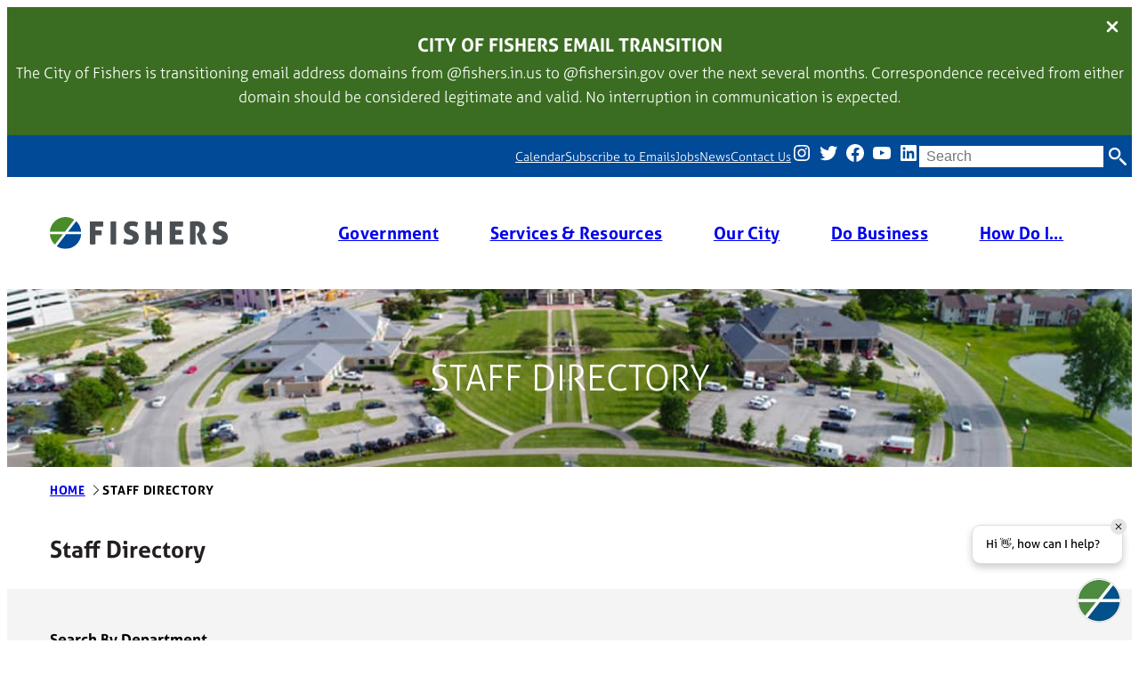

--- FILE ---
content_type: text/html; charset=UTF-8
request_url: https://fishersin.gov/staff-directory/?EID=297
body_size: 30860
content:
<!DOCTYPE html>
<html dir="ltr" lang="en-US" prefix="og: https://ogp.me/ns#">
<head>
	<meta charset="UTF-8" />
	<meta name="viewport" content="width=device-width, initial-scale=1" />
<!-- looking for the header/footer scripts markup? it's generated in the custom Fishers plugin. -->
		<!-- All in One SEO Pro 4.9.3 - aioseo.com -->
		<title>Staff Directory - City of Fishers</title>
	<meta name="description" content="Staff Directory Search By Department Search By Staff Member First or Last Name Last Name, First Name Job Title Email Phone Department" />
	<meta name="robots" content="max-image-preview:large" />
	<link rel="canonical" href="https://fishersin.gov/staff-directory/" />
	<meta name="generator" content="All in One SEO Pro (AIOSEO) 4.9.3" />
		<meta property="og:locale" content="en_US" />
		<meta property="og:site_name" content="City of Fishers -" />
		<meta property="og:type" content="article" />
		<meta property="og:title" content="Staff Directory - City of Fishers" />
		<meta property="og:description" content="Staff Directory Search By Department Search By Staff Member First or Last Name Last Name, First Name Job Title Email Phone Department" />
		<meta property="og:url" content="https://fishersin.gov/staff-directory/" />
		<meta property="article:published_time" content="2023-12-04T06:16:24+00:00" />
		<meta property="article:modified_time" content="2024-01-04T21:58:29+00:00" />
		<meta name="twitter:card" content="summary_large_image" />
		<meta name="twitter:title" content="Staff Directory - City of Fishers" />
		<meta name="twitter:description" content="Staff Directory Search By Department Search By Staff Member First or Last Name Last Name, First Name Job Title Email Phone Department" />
		<script type="application/ld+json" class="aioseo-schema">
			{"@context":"https:\/\/schema.org","@graph":[{"@type":"BreadcrumbList","@id":"https:\/\/fishersin.gov\/staff-directory\/#breadcrumblist","itemListElement":[{"@type":"ListItem","@id":"https:\/\/fishersin.gov\/staff-directory\/#listItem","position":1,"name":"Staff Directory"}]},{"@type":"Organization","@id":"https:\/\/fishersin.gov\/#organization","name":"City of Fishers","url":"https:\/\/fishersin.gov\/"},{"@type":"WebPage","@id":"https:\/\/fishersin.gov\/staff-directory\/#webpage","url":"https:\/\/fishersin.gov\/staff-directory\/","name":"Staff Directory - City of Fishers","description":"Staff Directory Search By Department Search By Staff Member First or Last Name Last Name, First Name Job Title Email Phone Department","inLanguage":"en-US","isPartOf":{"@id":"https:\/\/fishersin.gov\/#website"},"breadcrumb":{"@id":"https:\/\/fishersin.gov\/staff-directory\/#breadcrumblist"},"datePublished":"2023-12-04T01:16:24-05:00","dateModified":"2024-01-04T16:58:29-05:00"},{"@type":"WebSite","@id":"https:\/\/fishersin.gov\/#website","url":"https:\/\/fishersin.gov\/","name":"City of Fishers","inLanguage":"en-US","publisher":{"@id":"https:\/\/fishersin.gov\/#organization"}}]}
		</script>
		<!-- All in One SEO Pro -->


<link rel='dns-prefetch' href='//www.formstack.com' />
<link rel='dns-prefetch' href='//use.typekit.net' />
<link rel="alternate" type="application/rss+xml" title="City of Fishers &raquo; Feed" href="https://fishersin.gov/feed/" />
<link rel="alternate" type="application/rss+xml" title="City of Fishers &raquo; Comments Feed" href="https://fishersin.gov/comments/feed/" />
<link rel="alternate" type="text/calendar" title="City of Fishers &raquo; iCal Feed" href="https://fishersin.gov/events/?ical=1" />
<link rel="alternate" title="oEmbed (JSON)" type="application/json+oembed" href="https://fishersin.gov/wp-json/oembed/1.0/embed?url=https%3A%2F%2Ffishersin.gov%2Fstaff-directory%2F" />
<link rel="alternate" title="oEmbed (XML)" type="text/xml+oembed" href="https://fishersin.gov/wp-json/oembed/1.0/embed?url=https%3A%2F%2Ffishersin.gov%2Fstaff-directory%2F&#038;format=xml" />
<style id='wp-img-auto-sizes-contain-inline-css'>
img:is([sizes=auto i],[sizes^="auto," i]){contain-intrinsic-size:3000px 1500px}
/*# sourceURL=wp-img-auto-sizes-contain-inline-css */
</style>
<style id='wp-block-navigation-link-inline-css'>
.wp-block-navigation .wp-block-navigation-item__label{overflow-wrap:break-word}.wp-block-navigation .wp-block-navigation-item__description{display:none}.link-ui-tools{outline:1px solid #f0f0f0;padding:8px}.link-ui-block-inserter{padding-top:8px}.link-ui-block-inserter__back{margin-left:8px;text-transform:uppercase}
/*# sourceURL=https://fishersin.gov/wp-includes/blocks/navigation-link/style.min.css */
</style>
<style id='wp-block-social-links-inline-css'>
.wp-block-social-links{background:none;box-sizing:border-box;margin-left:0;padding-left:0;padding-right:0;text-indent:0}.wp-block-social-links .wp-social-link a,.wp-block-social-links .wp-social-link a:hover{border-bottom:0;box-shadow:none;text-decoration:none}.wp-block-social-links .wp-social-link svg{height:1em;width:1em}.wp-block-social-links .wp-social-link span:not(.screen-reader-text){font-size:.65em;margin-left:.5em;margin-right:.5em}.wp-block-social-links.has-small-icon-size{font-size:16px}.wp-block-social-links,.wp-block-social-links.has-normal-icon-size{font-size:24px}.wp-block-social-links.has-large-icon-size{font-size:36px}.wp-block-social-links.has-huge-icon-size{font-size:48px}.wp-block-social-links.aligncenter{display:flex;justify-content:center}.wp-block-social-links.alignright{justify-content:flex-end}.wp-block-social-link{border-radius:9999px;display:block}@media not (prefers-reduced-motion){.wp-block-social-link{transition:transform .1s ease}}.wp-block-social-link{height:auto}.wp-block-social-link a{align-items:center;display:flex;line-height:0}.wp-block-social-link:hover{transform:scale(1.1)}.wp-block-social-links .wp-block-social-link.wp-social-link{display:inline-block;margin:0;padding:0}.wp-block-social-links .wp-block-social-link.wp-social-link .wp-block-social-link-anchor,.wp-block-social-links .wp-block-social-link.wp-social-link .wp-block-social-link-anchor svg,.wp-block-social-links .wp-block-social-link.wp-social-link .wp-block-social-link-anchor:active,.wp-block-social-links .wp-block-social-link.wp-social-link .wp-block-social-link-anchor:hover,.wp-block-social-links .wp-block-social-link.wp-social-link .wp-block-social-link-anchor:visited{color:currentColor;fill:currentColor}:where(.wp-block-social-links:not(.is-style-logos-only)) .wp-social-link{background-color:#f0f0f0;color:#444}:where(.wp-block-social-links:not(.is-style-logos-only)) .wp-social-link-amazon{background-color:#f90;color:#fff}:where(.wp-block-social-links:not(.is-style-logos-only)) .wp-social-link-bandcamp{background-color:#1ea0c3;color:#fff}:where(.wp-block-social-links:not(.is-style-logos-only)) .wp-social-link-behance{background-color:#0757fe;color:#fff}:where(.wp-block-social-links:not(.is-style-logos-only)) .wp-social-link-bluesky{background-color:#0a7aff;color:#fff}:where(.wp-block-social-links:not(.is-style-logos-only)) .wp-social-link-codepen{background-color:#1e1f26;color:#fff}:where(.wp-block-social-links:not(.is-style-logos-only)) .wp-social-link-deviantart{background-color:#02e49b;color:#fff}:where(.wp-block-social-links:not(.is-style-logos-only)) .wp-social-link-discord{background-color:#5865f2;color:#fff}:where(.wp-block-social-links:not(.is-style-logos-only)) .wp-social-link-dribbble{background-color:#e94c89;color:#fff}:where(.wp-block-social-links:not(.is-style-logos-only)) .wp-social-link-dropbox{background-color:#4280ff;color:#fff}:where(.wp-block-social-links:not(.is-style-logos-only)) .wp-social-link-etsy{background-color:#f45800;color:#fff}:where(.wp-block-social-links:not(.is-style-logos-only)) .wp-social-link-facebook{background-color:#0866ff;color:#fff}:where(.wp-block-social-links:not(.is-style-logos-only)) .wp-social-link-fivehundredpx{background-color:#000;color:#fff}:where(.wp-block-social-links:not(.is-style-logos-only)) .wp-social-link-flickr{background-color:#0461dd;color:#fff}:where(.wp-block-social-links:not(.is-style-logos-only)) .wp-social-link-foursquare{background-color:#e65678;color:#fff}:where(.wp-block-social-links:not(.is-style-logos-only)) .wp-social-link-github{background-color:#24292d;color:#fff}:where(.wp-block-social-links:not(.is-style-logos-only)) .wp-social-link-goodreads{background-color:#eceadd;color:#382110}:where(.wp-block-social-links:not(.is-style-logos-only)) .wp-social-link-google{background-color:#ea4434;color:#fff}:where(.wp-block-social-links:not(.is-style-logos-only)) .wp-social-link-gravatar{background-color:#1d4fc4;color:#fff}:where(.wp-block-social-links:not(.is-style-logos-only)) .wp-social-link-instagram{background-color:#f00075;color:#fff}:where(.wp-block-social-links:not(.is-style-logos-only)) .wp-social-link-lastfm{background-color:#e21b24;color:#fff}:where(.wp-block-social-links:not(.is-style-logos-only)) .wp-social-link-linkedin{background-color:#0d66c2;color:#fff}:where(.wp-block-social-links:not(.is-style-logos-only)) .wp-social-link-mastodon{background-color:#3288d4;color:#fff}:where(.wp-block-social-links:not(.is-style-logos-only)) .wp-social-link-medium{background-color:#000;color:#fff}:where(.wp-block-social-links:not(.is-style-logos-only)) .wp-social-link-meetup{background-color:#f6405f;color:#fff}:where(.wp-block-social-links:not(.is-style-logos-only)) .wp-social-link-patreon{background-color:#000;color:#fff}:where(.wp-block-social-links:not(.is-style-logos-only)) .wp-social-link-pinterest{background-color:#e60122;color:#fff}:where(.wp-block-social-links:not(.is-style-logos-only)) .wp-social-link-pocket{background-color:#ef4155;color:#fff}:where(.wp-block-social-links:not(.is-style-logos-only)) .wp-social-link-reddit{background-color:#ff4500;color:#fff}:where(.wp-block-social-links:not(.is-style-logos-only)) .wp-social-link-skype{background-color:#0478d7;color:#fff}:where(.wp-block-social-links:not(.is-style-logos-only)) .wp-social-link-snapchat{background-color:#fefc00;color:#fff;stroke:#000}:where(.wp-block-social-links:not(.is-style-logos-only)) .wp-social-link-soundcloud{background-color:#ff5600;color:#fff}:where(.wp-block-social-links:not(.is-style-logos-only)) .wp-social-link-spotify{background-color:#1bd760;color:#fff}:where(.wp-block-social-links:not(.is-style-logos-only)) .wp-social-link-telegram{background-color:#2aabee;color:#fff}:where(.wp-block-social-links:not(.is-style-logos-only)) .wp-social-link-threads{background-color:#000;color:#fff}:where(.wp-block-social-links:not(.is-style-logos-only)) .wp-social-link-tiktok{background-color:#000;color:#fff}:where(.wp-block-social-links:not(.is-style-logos-only)) .wp-social-link-tumblr{background-color:#011835;color:#fff}:where(.wp-block-social-links:not(.is-style-logos-only)) .wp-social-link-twitch{background-color:#6440a4;color:#fff}:where(.wp-block-social-links:not(.is-style-logos-only)) .wp-social-link-twitter{background-color:#1da1f2;color:#fff}:where(.wp-block-social-links:not(.is-style-logos-only)) .wp-social-link-vimeo{background-color:#1eb7ea;color:#fff}:where(.wp-block-social-links:not(.is-style-logos-only)) .wp-social-link-vk{background-color:#4680c2;color:#fff}:where(.wp-block-social-links:not(.is-style-logos-only)) .wp-social-link-wordpress{background-color:#3499cd;color:#fff}:where(.wp-block-social-links:not(.is-style-logos-only)) .wp-social-link-whatsapp{background-color:#25d366;color:#fff}:where(.wp-block-social-links:not(.is-style-logos-only)) .wp-social-link-x{background-color:#000;color:#fff}:where(.wp-block-social-links:not(.is-style-logos-only)) .wp-social-link-yelp{background-color:#d32422;color:#fff}:where(.wp-block-social-links:not(.is-style-logos-only)) .wp-social-link-youtube{background-color:red;color:#fff}:where(.wp-block-social-links.is-style-logos-only) .wp-social-link{background:none}:where(.wp-block-social-links.is-style-logos-only) .wp-social-link svg{height:1.25em;width:1.25em}:where(.wp-block-social-links.is-style-logos-only) .wp-social-link-amazon{color:#f90}:where(.wp-block-social-links.is-style-logos-only) .wp-social-link-bandcamp{color:#1ea0c3}:where(.wp-block-social-links.is-style-logos-only) .wp-social-link-behance{color:#0757fe}:where(.wp-block-social-links.is-style-logos-only) .wp-social-link-bluesky{color:#0a7aff}:where(.wp-block-social-links.is-style-logos-only) .wp-social-link-codepen{color:#1e1f26}:where(.wp-block-social-links.is-style-logos-only) .wp-social-link-deviantart{color:#02e49b}:where(.wp-block-social-links.is-style-logos-only) .wp-social-link-discord{color:#5865f2}:where(.wp-block-social-links.is-style-logos-only) .wp-social-link-dribbble{color:#e94c89}:where(.wp-block-social-links.is-style-logos-only) .wp-social-link-dropbox{color:#4280ff}:where(.wp-block-social-links.is-style-logos-only) .wp-social-link-etsy{color:#f45800}:where(.wp-block-social-links.is-style-logos-only) .wp-social-link-facebook{color:#0866ff}:where(.wp-block-social-links.is-style-logos-only) .wp-social-link-fivehundredpx{color:#000}:where(.wp-block-social-links.is-style-logos-only) .wp-social-link-flickr{color:#0461dd}:where(.wp-block-social-links.is-style-logos-only) .wp-social-link-foursquare{color:#e65678}:where(.wp-block-social-links.is-style-logos-only) .wp-social-link-github{color:#24292d}:where(.wp-block-social-links.is-style-logos-only) .wp-social-link-goodreads{color:#382110}:where(.wp-block-social-links.is-style-logos-only) .wp-social-link-google{color:#ea4434}:where(.wp-block-social-links.is-style-logos-only) .wp-social-link-gravatar{color:#1d4fc4}:where(.wp-block-social-links.is-style-logos-only) .wp-social-link-instagram{color:#f00075}:where(.wp-block-social-links.is-style-logos-only) .wp-social-link-lastfm{color:#e21b24}:where(.wp-block-social-links.is-style-logos-only) .wp-social-link-linkedin{color:#0d66c2}:where(.wp-block-social-links.is-style-logos-only) .wp-social-link-mastodon{color:#3288d4}:where(.wp-block-social-links.is-style-logos-only) .wp-social-link-medium{color:#000}:where(.wp-block-social-links.is-style-logos-only) .wp-social-link-meetup{color:#f6405f}:where(.wp-block-social-links.is-style-logos-only) .wp-social-link-patreon{color:#000}:where(.wp-block-social-links.is-style-logos-only) .wp-social-link-pinterest{color:#e60122}:where(.wp-block-social-links.is-style-logos-only) .wp-social-link-pocket{color:#ef4155}:where(.wp-block-social-links.is-style-logos-only) .wp-social-link-reddit{color:#ff4500}:where(.wp-block-social-links.is-style-logos-only) .wp-social-link-skype{color:#0478d7}:where(.wp-block-social-links.is-style-logos-only) .wp-social-link-snapchat{color:#fff;stroke:#000}:where(.wp-block-social-links.is-style-logos-only) .wp-social-link-soundcloud{color:#ff5600}:where(.wp-block-social-links.is-style-logos-only) .wp-social-link-spotify{color:#1bd760}:where(.wp-block-social-links.is-style-logos-only) .wp-social-link-telegram{color:#2aabee}:where(.wp-block-social-links.is-style-logos-only) .wp-social-link-threads{color:#000}:where(.wp-block-social-links.is-style-logos-only) .wp-social-link-tiktok{color:#000}:where(.wp-block-social-links.is-style-logos-only) .wp-social-link-tumblr{color:#011835}:where(.wp-block-social-links.is-style-logos-only) .wp-social-link-twitch{color:#6440a4}:where(.wp-block-social-links.is-style-logos-only) .wp-social-link-twitter{color:#1da1f2}:where(.wp-block-social-links.is-style-logos-only) .wp-social-link-vimeo{color:#1eb7ea}:where(.wp-block-social-links.is-style-logos-only) .wp-social-link-vk{color:#4680c2}:where(.wp-block-social-links.is-style-logos-only) .wp-social-link-whatsapp{color:#25d366}:where(.wp-block-social-links.is-style-logos-only) .wp-social-link-wordpress{color:#3499cd}:where(.wp-block-social-links.is-style-logos-only) .wp-social-link-x{color:#000}:where(.wp-block-social-links.is-style-logos-only) .wp-social-link-yelp{color:#d32422}:where(.wp-block-social-links.is-style-logos-only) .wp-social-link-youtube{color:red}.wp-block-social-links.is-style-pill-shape .wp-social-link{width:auto}:root :where(.wp-block-social-links .wp-social-link a){padding:.25em}:root :where(.wp-block-social-links.is-style-logos-only .wp-social-link a){padding:0}:root :where(.wp-block-social-links.is-style-pill-shape .wp-social-link a){padding-left:.6666666667em;padding-right:.6666666667em}.wp-block-social-links:not(.has-icon-color):not(.has-icon-background-color) .wp-social-link-snapchat .wp-block-social-link-label{color:#000}
/*# sourceURL=https://fishersin.gov/wp-includes/blocks/social-links/style.min.css */
</style>
<style id='wp-block-search-inline-css'>
.wp-block-search__button{margin-left:10px;word-break:normal}.wp-block-search__button.has-icon{line-height:0}.wp-block-search__button svg{height:1.25em;min-height:24px;min-width:24px;width:1.25em;fill:currentColor;vertical-align:text-bottom}:where(.wp-block-search__button){border:1px solid #ccc;padding:6px 10px}.wp-block-search__inside-wrapper{display:flex;flex:auto;flex-wrap:nowrap;max-width:100%}.wp-block-search__label{width:100%}.wp-block-search.wp-block-search__button-only .wp-block-search__button{box-sizing:border-box;display:flex;flex-shrink:0;justify-content:center;margin-left:0;max-width:100%}.wp-block-search.wp-block-search__button-only .wp-block-search__inside-wrapper{min-width:0!important;transition-property:width}.wp-block-search.wp-block-search__button-only .wp-block-search__input{flex-basis:100%;transition-duration:.3s}.wp-block-search.wp-block-search__button-only.wp-block-search__searchfield-hidden,.wp-block-search.wp-block-search__button-only.wp-block-search__searchfield-hidden .wp-block-search__inside-wrapper{overflow:hidden}.wp-block-search.wp-block-search__button-only.wp-block-search__searchfield-hidden .wp-block-search__input{border-left-width:0!important;border-right-width:0!important;flex-basis:0;flex-grow:0;margin:0;min-width:0!important;padding-left:0!important;padding-right:0!important;width:0!important}:where(.wp-block-search__input){appearance:none;border:1px solid #949494;flex-grow:1;font-family:inherit;font-size:inherit;font-style:inherit;font-weight:inherit;letter-spacing:inherit;line-height:inherit;margin-left:0;margin-right:0;min-width:3rem;padding:8px;text-decoration:unset!important;text-transform:inherit}:where(.wp-block-search__button-inside .wp-block-search__inside-wrapper){background-color:#fff;border:1px solid #949494;box-sizing:border-box;padding:4px}:where(.wp-block-search__button-inside .wp-block-search__inside-wrapper) .wp-block-search__input{border:none;border-radius:0;padding:0 4px}:where(.wp-block-search__button-inside .wp-block-search__inside-wrapper) .wp-block-search__input:focus{outline:none}:where(.wp-block-search__button-inside .wp-block-search__inside-wrapper) :where(.wp-block-search__button){padding:4px 8px}.wp-block-search.aligncenter .wp-block-search__inside-wrapper{margin:auto}.wp-block[data-align=right] .wp-block-search.wp-block-search__button-only .wp-block-search__inside-wrapper{float:right}

            .is-style-swt-search-minimal.wp-block-search__button-inside .wp-block-search__button {
                color: var(--wp--preset--color--heading);
                background-color: var(--wp--preset--color--background);
                border-radius: 0;
                margin: 0;
                padding: var(--wp--preset--spacing--xx-small) var(--wp--preset--spacing--xx-small);
            }

            .is-style-swt-search-minimal.wp-block-search__button-inside .wp-block-search__button:hover {
                color: var(--wp--preset--color--heading);
                background-color: var(--wp--preset--color--background);
            }

            .is-style-swt-search-minimal.wp-block-search__button-inside .wp-block-search__inside-wrapper {
                padding: 4px;
                border: 1px solid var(--wp--preset--color--outline);
                border-radius: var(--wp--custom--border-radius--small);
                background-color: var(--wp--preset--color--background);
            }

            .is-style-swt-search-minimal .wp-block-search__input {
                padding-left: var(--wp--preset--spacing--xx-small);
                color: var(--wp--preset--color--heading);
                background-color: var(--wp--preset--color--background);
                border-radius: 0;
                border: 0;
            }

            .is-style-swt-search-minimal.wp-block-search__button-outside .wp-block-search__input, .wp-block-search__no-button .wp-block-search__input{
                border: 1px solid var(--wp--preset--color--outline);
                border-radius: var(--wp--custom--border-radius--small);
            }
        
/*# sourceURL=wp-block-search-inline-css */
</style>
<style id='wp-block-search-theme-inline-css'>
.wp-block-search .wp-block-search__label{font-weight:700}.wp-block-search__button{border:1px solid #ccc;padding:.375em .625em}
/*# sourceURL=https://fishersin.gov/wp-includes/blocks/search/theme.min.css */
</style>
<link rel='stylesheet' id='wp-block-navigation-css' href='https://fishersin.gov/wp-includes/blocks/navigation/style.min.css?ver=6.9' media='all' />
<style id='wp-block-group-inline-css'>
.wp-block-group{box-sizing:border-box}:where(.wp-block-group.wp-block-group-is-layout-constrained){position:relative}
/*# sourceURL=https://fishersin.gov/wp-includes/blocks/group/style.min.css */
</style>
<style id='wp-block-group-theme-inline-css'>
:where(.wp-block-group.has-background){padding:1.25em 2.375em}
/*# sourceURL=https://fishersin.gov/wp-includes/blocks/group/theme.min.css */
</style>
<style id='wp-block-site-logo-inline-css'>
.wp-block-site-logo{box-sizing:border-box;line-height:0}.wp-block-site-logo a{display:inline-block;line-height:0}.wp-block-site-logo.is-default-size img{height:auto;width:120px}.wp-block-site-logo img{height:auto;max-width:100%}.wp-block-site-logo a,.wp-block-site-logo img{border-radius:inherit}.wp-block-site-logo.aligncenter{margin-left:auto;margin-right:auto;text-align:center}:root :where(.wp-block-site-logo.is-style-rounded){border-radius:9999px}
/*# sourceURL=https://fishersin.gov/wp-includes/blocks/site-logo/style.min.css */
</style>
<style id='wp-block-image-inline-css'>
.wp-block-image>a,.wp-block-image>figure>a{display:inline-block}.wp-block-image img{box-sizing:border-box;height:auto;max-width:100%;vertical-align:bottom}@media not (prefers-reduced-motion){.wp-block-image img.hide{visibility:hidden}.wp-block-image img.show{animation:show-content-image .4s}}.wp-block-image[style*=border-radius] img,.wp-block-image[style*=border-radius]>a{border-radius:inherit}.wp-block-image.has-custom-border img{box-sizing:border-box}.wp-block-image.aligncenter{text-align:center}.wp-block-image.alignfull>a,.wp-block-image.alignwide>a{width:100%}.wp-block-image.alignfull img,.wp-block-image.alignwide img{height:auto;width:100%}.wp-block-image .aligncenter,.wp-block-image .alignleft,.wp-block-image .alignright,.wp-block-image.aligncenter,.wp-block-image.alignleft,.wp-block-image.alignright{display:table}.wp-block-image .aligncenter>figcaption,.wp-block-image .alignleft>figcaption,.wp-block-image .alignright>figcaption,.wp-block-image.aligncenter>figcaption,.wp-block-image.alignleft>figcaption,.wp-block-image.alignright>figcaption{caption-side:bottom;display:table-caption}.wp-block-image .alignleft{float:left;margin:.5em 1em .5em 0}.wp-block-image .alignright{float:right;margin:.5em 0 .5em 1em}.wp-block-image .aligncenter{margin-left:auto;margin-right:auto}.wp-block-image :where(figcaption){margin-bottom:1em;margin-top:.5em}.wp-block-image.is-style-circle-mask img{border-radius:9999px}@supports ((-webkit-mask-image:none) or (mask-image:none)) or (-webkit-mask-image:none){.wp-block-image.is-style-circle-mask img{border-radius:0;-webkit-mask-image:url('data:image/svg+xml;utf8,<svg viewBox="0 0 100 100" xmlns="http://www.w3.org/2000/svg"><circle cx="50" cy="50" r="50"/></svg>');mask-image:url('data:image/svg+xml;utf8,<svg viewBox="0 0 100 100" xmlns="http://www.w3.org/2000/svg"><circle cx="50" cy="50" r="50"/></svg>');mask-mode:alpha;-webkit-mask-position:center;mask-position:center;-webkit-mask-repeat:no-repeat;mask-repeat:no-repeat;-webkit-mask-size:contain;mask-size:contain}}:root :where(.wp-block-image.is-style-rounded img,.wp-block-image .is-style-rounded img){border-radius:9999px}.wp-block-image figure{margin:0}.wp-lightbox-container{display:flex;flex-direction:column;position:relative}.wp-lightbox-container img{cursor:zoom-in}.wp-lightbox-container img:hover+button{opacity:1}.wp-lightbox-container button{align-items:center;backdrop-filter:blur(16px) saturate(180%);background-color:#5a5a5a40;border:none;border-radius:4px;cursor:zoom-in;display:flex;height:20px;justify-content:center;opacity:0;padding:0;position:absolute;right:16px;text-align:center;top:16px;width:20px;z-index:100}@media not (prefers-reduced-motion){.wp-lightbox-container button{transition:opacity .2s ease}}.wp-lightbox-container button:focus-visible{outline:3px auto #5a5a5a40;outline:3px auto -webkit-focus-ring-color;outline-offset:3px}.wp-lightbox-container button:hover{cursor:pointer;opacity:1}.wp-lightbox-container button:focus{opacity:1}.wp-lightbox-container button:focus,.wp-lightbox-container button:hover,.wp-lightbox-container button:not(:hover):not(:active):not(.has-background){background-color:#5a5a5a40;border:none}.wp-lightbox-overlay{box-sizing:border-box;cursor:zoom-out;height:100vh;left:0;overflow:hidden;position:fixed;top:0;visibility:hidden;width:100%;z-index:100000}.wp-lightbox-overlay .close-button{align-items:center;cursor:pointer;display:flex;justify-content:center;min-height:40px;min-width:40px;padding:0;position:absolute;right:calc(env(safe-area-inset-right) + 16px);top:calc(env(safe-area-inset-top) + 16px);z-index:5000000}.wp-lightbox-overlay .close-button:focus,.wp-lightbox-overlay .close-button:hover,.wp-lightbox-overlay .close-button:not(:hover):not(:active):not(.has-background){background:none;border:none}.wp-lightbox-overlay .lightbox-image-container{height:var(--wp--lightbox-container-height);left:50%;overflow:hidden;position:absolute;top:50%;transform:translate(-50%,-50%);transform-origin:top left;width:var(--wp--lightbox-container-width);z-index:9999999999}.wp-lightbox-overlay .wp-block-image{align-items:center;box-sizing:border-box;display:flex;height:100%;justify-content:center;margin:0;position:relative;transform-origin:0 0;width:100%;z-index:3000000}.wp-lightbox-overlay .wp-block-image img{height:var(--wp--lightbox-image-height);min-height:var(--wp--lightbox-image-height);min-width:var(--wp--lightbox-image-width);width:var(--wp--lightbox-image-width)}.wp-lightbox-overlay .wp-block-image figcaption{display:none}.wp-lightbox-overlay button{background:none;border:none}.wp-lightbox-overlay .scrim{background-color:#fff;height:100%;opacity:.9;position:absolute;width:100%;z-index:2000000}.wp-lightbox-overlay.active{visibility:visible}@media not (prefers-reduced-motion){.wp-lightbox-overlay.active{animation:turn-on-visibility .25s both}.wp-lightbox-overlay.active img{animation:turn-on-visibility .35s both}.wp-lightbox-overlay.show-closing-animation:not(.active){animation:turn-off-visibility .35s both}.wp-lightbox-overlay.show-closing-animation:not(.active) img{animation:turn-off-visibility .25s both}.wp-lightbox-overlay.zoom.active{animation:none;opacity:1;visibility:visible}.wp-lightbox-overlay.zoom.active .lightbox-image-container{animation:lightbox-zoom-in .4s}.wp-lightbox-overlay.zoom.active .lightbox-image-container img{animation:none}.wp-lightbox-overlay.zoom.active .scrim{animation:turn-on-visibility .4s forwards}.wp-lightbox-overlay.zoom.show-closing-animation:not(.active){animation:none}.wp-lightbox-overlay.zoom.show-closing-animation:not(.active) .lightbox-image-container{animation:lightbox-zoom-out .4s}.wp-lightbox-overlay.zoom.show-closing-animation:not(.active) .lightbox-image-container img{animation:none}.wp-lightbox-overlay.zoom.show-closing-animation:not(.active) .scrim{animation:turn-off-visibility .4s forwards}}@keyframes show-content-image{0%{visibility:hidden}99%{visibility:hidden}to{visibility:visible}}@keyframes turn-on-visibility{0%{opacity:0}to{opacity:1}}@keyframes turn-off-visibility{0%{opacity:1;visibility:visible}99%{opacity:0;visibility:visible}to{opacity:0;visibility:hidden}}@keyframes lightbox-zoom-in{0%{transform:translate(calc((-100vw + var(--wp--lightbox-scrollbar-width))/2 + var(--wp--lightbox-initial-left-position)),calc(-50vh + var(--wp--lightbox-initial-top-position))) scale(var(--wp--lightbox-scale))}to{transform:translate(-50%,-50%) scale(1)}}@keyframes lightbox-zoom-out{0%{transform:translate(-50%,-50%) scale(1);visibility:visible}99%{visibility:visible}to{transform:translate(calc((-100vw + var(--wp--lightbox-scrollbar-width))/2 + var(--wp--lightbox-initial-left-position)),calc(-50vh + var(--wp--lightbox-initial-top-position))) scale(var(--wp--lightbox-scale));visibility:hidden}}
/*# sourceURL=https://fishersin.gov/wp-includes/blocks/image/style.min.css */
</style>
<style id='wp-block-image-theme-inline-css'>
:root :where(.wp-block-image figcaption){color:#555;font-size:13px;text-align:center}.is-dark-theme :root :where(.wp-block-image figcaption){color:#ffffffa6}.wp-block-image{margin:0 0 1em}
/*# sourceURL=https://fishersin.gov/wp-includes/blocks/image/theme.min.css */
</style>
<style id='wp-block-template-part-theme-inline-css'>
:root :where(.wp-block-template-part.has-background){margin-bottom:0;margin-top:0;padding:1.25em 2.375em}
/*# sourceURL=https://fishersin.gov/wp-includes/blocks/template-part/theme.min.css */
</style>
<style id='wp-block-paragraph-inline-css'>
.is-small-text{font-size:.875em}.is-regular-text{font-size:1em}.is-large-text{font-size:2.25em}.is-larger-text{font-size:3em}.has-drop-cap:not(:focus):first-letter{float:left;font-size:8.4em;font-style:normal;font-weight:100;line-height:.68;margin:.05em .1em 0 0;text-transform:uppercase}body.rtl .has-drop-cap:not(:focus):first-letter{float:none;margin-left:.1em}p.has-drop-cap.has-background{overflow:hidden}:root :where(p.has-background){padding:1.25em 2.375em}:where(p.has-text-color:not(.has-link-color)) a{color:inherit}p.has-text-align-left[style*="writing-mode:vertical-lr"],p.has-text-align-right[style*="writing-mode:vertical-rl"]{rotate:180deg}
/*# sourceURL=https://fishersin.gov/wp-includes/blocks/paragraph/style.min.css */
</style>
<link rel='stylesheet' id='wp-block-cover-css' href='https://fishersin.gov/wp-includes/blocks/cover/style.min.css?ver=6.9' media='all' />
<style id='boldblocks-breadcrumb-block-style-inline-css'>
.wp-block-boldblocks-breadcrumb-block ol{display:flex;flex-wrap:wrap;gap:var(--bb--crumb-gap,.4em);list-style:none;margin:0;padding:0}.wp-block-boldblocks-breadcrumb-block ol li{align-items:center;display:flex}.wp-block-boldblocks-breadcrumb-block ol li .sep{display:flex;line-height:1;margin-left:var(--bb--crumb-gap,.4em)}.wp-block-boldblocks-breadcrumb-block ol li:before{display:none}.wp-block-boldblocks-breadcrumb-block ol li.breadcrumb-item{margin:0;padding:0}.wp-block-boldblocks-breadcrumb-block .breadcrumb-item-name{word-break:break-word}.wp-block-boldblocks-breadcrumb-block.hide-current-page .breadcrumb-item--current,.wp-block-boldblocks-breadcrumb-block.hide-current-page .breadcrumb-item--parent .sep,.wp-block-boldblocks-breadcrumb-block.hide-home-page .breadcrumb-item--home{display:none}

/*# sourceURL=https://fishersin.gov/wp-content/plugins/breadcrumb-block/build/style-index.css */
</style>
<style id='wp-block-heading-inline-css'>
h1:where(.wp-block-heading).has-background,h2:where(.wp-block-heading).has-background,h3:where(.wp-block-heading).has-background,h4:where(.wp-block-heading).has-background,h5:where(.wp-block-heading).has-background,h6:where(.wp-block-heading).has-background{padding:1.25em 2.375em}h1.has-text-align-left[style*=writing-mode]:where([style*=vertical-lr]),h1.has-text-align-right[style*=writing-mode]:where([style*=vertical-rl]),h2.has-text-align-left[style*=writing-mode]:where([style*=vertical-lr]),h2.has-text-align-right[style*=writing-mode]:where([style*=vertical-rl]),h3.has-text-align-left[style*=writing-mode]:where([style*=vertical-lr]),h3.has-text-align-right[style*=writing-mode]:where([style*=vertical-rl]),h4.has-text-align-left[style*=writing-mode]:where([style*=vertical-lr]),h4.has-text-align-right[style*=writing-mode]:where([style*=vertical-rl]),h5.has-text-align-left[style*=writing-mode]:where([style*=vertical-lr]),h5.has-text-align-right[style*=writing-mode]:where([style*=vertical-rl]),h6.has-text-align-left[style*=writing-mode]:where([style*=vertical-lr]),h6.has-text-align-right[style*=writing-mode]:where([style*=vertical-rl]){rotate:180deg}
/*# sourceURL=https://fishersin.gov/wp-includes/blocks/heading/style.min.css */
</style>
<style id='wp-block-columns-inline-css'>
.wp-block-columns{box-sizing:border-box;display:flex;flex-wrap:wrap!important}@media (min-width:782px){.wp-block-columns{flex-wrap:nowrap!important}}.wp-block-columns{align-items:normal!important}.wp-block-columns.are-vertically-aligned-top{align-items:flex-start}.wp-block-columns.are-vertically-aligned-center{align-items:center}.wp-block-columns.are-vertically-aligned-bottom{align-items:flex-end}@media (max-width:781px){.wp-block-columns:not(.is-not-stacked-on-mobile)>.wp-block-column{flex-basis:100%!important}}@media (min-width:782px){.wp-block-columns:not(.is-not-stacked-on-mobile)>.wp-block-column{flex-basis:0;flex-grow:1}.wp-block-columns:not(.is-not-stacked-on-mobile)>.wp-block-column[style*=flex-basis]{flex-grow:0}}.wp-block-columns.is-not-stacked-on-mobile{flex-wrap:nowrap!important}.wp-block-columns.is-not-stacked-on-mobile>.wp-block-column{flex-basis:0;flex-grow:1}.wp-block-columns.is-not-stacked-on-mobile>.wp-block-column[style*=flex-basis]{flex-grow:0}:where(.wp-block-columns){margin-bottom:1.75em}:where(.wp-block-columns.has-background){padding:1.25em 2.375em}.wp-block-column{flex-grow:1;min-width:0;overflow-wrap:break-word;word-break:break-word}.wp-block-column.is-vertically-aligned-top{align-self:flex-start}.wp-block-column.is-vertically-aligned-center{align-self:center}.wp-block-column.is-vertically-aligned-bottom{align-self:flex-end}.wp-block-column.is-vertically-aligned-stretch{align-self:stretch}.wp-block-column.is-vertically-aligned-bottom,.wp-block-column.is-vertically-aligned-center,.wp-block-column.is-vertically-aligned-top{width:100%}
/*# sourceURL=https://fishersin.gov/wp-includes/blocks/columns/style.min.css */
</style>
<style id='wp-block-post-content-inline-css'>
.wp-block-post-content{display:flow-root}
/*# sourceURL=https://fishersin.gov/wp-includes/blocks/post-content/style.min.css */
</style>
<style id='wp-block-spacer-inline-css'>
.wp-block-spacer{clear:both}
/*# sourceURL=https://fishersin.gov/wp-includes/blocks/spacer/style.min.css */
</style>
<link rel='stylesheet' id='tribe-events-pro-mini-calendar-block-styles-css' href='https://fishersin.gov/wp-content/plugins/events-calendar-pro/build/css/tribe-events-pro-mini-calendar-block.css?ver=7.7.11' media='all' />
<link rel='stylesheet' id='uagb-block-positioning-css-css' href='https://fishersin.gov/wp-content/plugins/ultimate-addons-for-gutenberg/assets/css/spectra-block-positioning.min.css?ver=2.19.17' media='all' />
<link rel='stylesheet' id='uagb-block-css-css' href='https://fishersin.gov/wp-content/uploads/uag-plugin/custom-style-blocks.css?ver=2.19.17' media='all' />
<style id='wp-emoji-styles-inline-css'>

	img.wp-smiley, img.emoji {
		display: inline !important;
		border: none !important;
		box-shadow: none !important;
		height: 1em !important;
		width: 1em !important;
		margin: 0 0.07em !important;
		vertical-align: -0.1em !important;
		background: none !important;
		padding: 0 !important;
	}
/*# sourceURL=wp-emoji-styles-inline-css */
</style>
<style id='wp-block-library-inline-css'>
:root{--wp-block-synced-color:#7a00df;--wp-block-synced-color--rgb:122,0,223;--wp-bound-block-color:var(--wp-block-synced-color);--wp-editor-canvas-background:#ddd;--wp-admin-theme-color:#007cba;--wp-admin-theme-color--rgb:0,124,186;--wp-admin-theme-color-darker-10:#006ba1;--wp-admin-theme-color-darker-10--rgb:0,107,160.5;--wp-admin-theme-color-darker-20:#005a87;--wp-admin-theme-color-darker-20--rgb:0,90,135;--wp-admin-border-width-focus:2px}@media (min-resolution:192dpi){:root{--wp-admin-border-width-focus:1.5px}}.wp-element-button{cursor:pointer}:root .has-very-light-gray-background-color{background-color:#eee}:root .has-very-dark-gray-background-color{background-color:#313131}:root .has-very-light-gray-color{color:#eee}:root .has-very-dark-gray-color{color:#313131}:root .has-vivid-green-cyan-to-vivid-cyan-blue-gradient-background{background:linear-gradient(135deg,#00d084,#0693e3)}:root .has-purple-crush-gradient-background{background:linear-gradient(135deg,#34e2e4,#4721fb 50%,#ab1dfe)}:root .has-hazy-dawn-gradient-background{background:linear-gradient(135deg,#faaca8,#dad0ec)}:root .has-subdued-olive-gradient-background{background:linear-gradient(135deg,#fafae1,#67a671)}:root .has-atomic-cream-gradient-background{background:linear-gradient(135deg,#fdd79a,#004a59)}:root .has-nightshade-gradient-background{background:linear-gradient(135deg,#330968,#31cdcf)}:root .has-midnight-gradient-background{background:linear-gradient(135deg,#020381,#2874fc)}:root{--wp--preset--font-size--normal:16px;--wp--preset--font-size--huge:42px}.has-regular-font-size{font-size:1em}.has-larger-font-size{font-size:2.625em}.has-normal-font-size{font-size:var(--wp--preset--font-size--normal)}.has-huge-font-size{font-size:var(--wp--preset--font-size--huge)}.has-text-align-center{text-align:center}.has-text-align-left{text-align:left}.has-text-align-right{text-align:right}.has-fit-text{white-space:nowrap!important}#end-resizable-editor-section{display:none}.aligncenter{clear:both}.items-justified-left{justify-content:flex-start}.items-justified-center{justify-content:center}.items-justified-right{justify-content:flex-end}.items-justified-space-between{justify-content:space-between}.screen-reader-text{border:0;clip-path:inset(50%);height:1px;margin:-1px;overflow:hidden;padding:0;position:absolute;width:1px;word-wrap:normal!important}.screen-reader-text:focus{background-color:#ddd;clip-path:none;color:#444;display:block;font-size:1em;height:auto;left:5px;line-height:normal;padding:15px 23px 14px;text-decoration:none;top:5px;width:auto;z-index:100000}html :where(.has-border-color){border-style:solid}html :where([style*=border-top-color]){border-top-style:solid}html :where([style*=border-right-color]){border-right-style:solid}html :where([style*=border-bottom-color]){border-bottom-style:solid}html :where([style*=border-left-color]){border-left-style:solid}html :where([style*=border-width]){border-style:solid}html :where([style*=border-top-width]){border-top-style:solid}html :where([style*=border-right-width]){border-right-style:solid}html :where([style*=border-bottom-width]){border-bottom-style:solid}html :where([style*=border-left-width]){border-left-style:solid}html :where(img[class*=wp-image-]){height:auto;max-width:100%}:where(figure){margin:0 0 1em}html :where(.is-position-sticky){--wp-admin--admin-bar--position-offset:var(--wp-admin--admin-bar--height,0px)}@media screen and (max-width:600px){html :where(.is-position-sticky){--wp-admin--admin-bar--position-offset:0px}}
/*# sourceURL=/wp-includes/css/dist/block-library/common.min.css */
</style>
<link rel='stylesheet' id='spectra-one-editor-css' href='https://fishersin.gov/wp-content/themes/spectra-one/assets/css/minified/editor.min.css?ver=1.1.7' media='all' />
<style id='global-styles-inline-css'>
:root{--wp--preset--aspect-ratio--square: 1;--wp--preset--aspect-ratio--4-3: 4/3;--wp--preset--aspect-ratio--3-4: 3/4;--wp--preset--aspect-ratio--3-2: 3/2;--wp--preset--aspect-ratio--2-3: 2/3;--wp--preset--aspect-ratio--16-9: 16/9;--wp--preset--aspect-ratio--9-16: 9/16;--wp--preset--color--black: #000000;--wp--preset--color--cyan-bluish-gray: #abb8c3;--wp--preset--color--white: #ffffff;--wp--preset--color--pale-pink: #f78da7;--wp--preset--color--vivid-red: #cf2e2e;--wp--preset--color--luminous-vivid-orange: #ff6900;--wp--preset--color--luminous-vivid-amber: #fcb900;--wp--preset--color--light-green-cyan: #7bdcb5;--wp--preset--color--vivid-green-cyan: #00d084;--wp--preset--color--pale-cyan-blue: #8ed1fc;--wp--preset--color--vivid-cyan-blue: #0693e3;--wp--preset--color--vivid-purple: #9b51e0;--wp--preset--color--base: #fff;--wp--preset--color--tertiary: #F4F4F4;--wp--preset--color--contrast-2: #4A4F54;--wp--preset--color--contrast: #231F20;--wp--preset--color--primary: #004A98;--wp--preset--color--secondary: #4A8B2C;--wp--preset--gradient--vivid-cyan-blue-to-vivid-purple: linear-gradient(135deg,rgb(6,147,227) 0%,rgb(155,81,224) 100%);--wp--preset--gradient--light-green-cyan-to-vivid-green-cyan: linear-gradient(135deg,rgb(122,220,180) 0%,rgb(0,208,130) 100%);--wp--preset--gradient--luminous-vivid-amber-to-luminous-vivid-orange: linear-gradient(135deg,rgb(252,185,0) 0%,rgb(255,105,0) 100%);--wp--preset--gradient--luminous-vivid-orange-to-vivid-red: linear-gradient(135deg,rgb(255,105,0) 0%,rgb(207,46,46) 100%);--wp--preset--gradient--very-light-gray-to-cyan-bluish-gray: linear-gradient(135deg,rgb(238,238,238) 0%,rgb(169,184,195) 100%);--wp--preset--gradient--cool-to-warm-spectrum: linear-gradient(135deg,rgb(74,234,220) 0%,rgb(151,120,209) 20%,rgb(207,42,186) 40%,rgb(238,44,130) 60%,rgb(251,105,98) 80%,rgb(254,248,76) 100%);--wp--preset--gradient--blush-light-purple: linear-gradient(135deg,rgb(255,206,236) 0%,rgb(152,150,240) 100%);--wp--preset--gradient--blush-bordeaux: linear-gradient(135deg,rgb(254,205,165) 0%,rgb(254,45,45) 50%,rgb(107,0,62) 100%);--wp--preset--gradient--luminous-dusk: linear-gradient(135deg,rgb(255,203,112) 0%,rgb(199,81,192) 50%,rgb(65,88,208) 100%);--wp--preset--gradient--pale-ocean: linear-gradient(135deg,rgb(255,245,203) 0%,rgb(182,227,212) 50%,rgb(51,167,181) 100%);--wp--preset--gradient--electric-grass: linear-gradient(135deg,rgb(202,248,128) 0%,rgb(113,206,126) 100%);--wp--preset--gradient--midnight: linear-gradient(135deg,rgb(2,3,129) 0%,rgb(40,116,252) 100%);--wp--preset--font-size--small: clamp( calc( var( --wp--custom--unit-ch ) * .9 ), 1.6vw, 16px);--wp--preset--font-size--medium: clamp( var( --wp--custom--unit-ch ), 1.8vw, 19px );--wp--preset--font-size--large: clamp( calc( var( --wp--custom--unit-ch ) * 1.1 ), 2.2vw, 24px);--wp--preset--font-size--x-large: clamp( calc( var( --wp--custom--unit-ch ) * 1.25 ), 3vw, 30px);--wp--preset--font-size--x-small: clamp( calc( var( --wp--custom--unit-ch ) * .8 ), 1.5vw, 14px);--wp--preset--font-size--xx-large: clamp( calc( var( --wp--custom--unit-ch ) * 1.5 ), 3.6vw, 40px);--wp--preset--font-size--xxx-large: clamp( calc( var( --wp--custom--unit-ch ) * 1.75 ), 3.6vw, 48px );--wp--preset--font-size--xxxx-large: clamp( calc( var( --wp--custom--unit-ch ) * 2 ), 6.6vw, 60px );--wp--preset--font-family--aller: aller, sans-serif;--wp--preset--spacing--20: 0.44rem;--wp--preset--spacing--30: 0.67rem;--wp--preset--spacing--40: 1rem;--wp--preset--spacing--50: 1.5rem;--wp--preset--spacing--60: 2.25rem;--wp--preset--spacing--70: 3.38rem;--wp--preset--spacing--80: 5.06rem;--wp--preset--spacing--xxx-small: calc(var(--wp--preset--font-size--medium,1rem)/4);--wp--preset--spacing--xx-small: calc(var(--wp--preset--font-size--medium,1rem)/2);--wp--preset--spacing--x-small: calc(var(--wp--preset--font-size--medium,1rem));--wp--preset--spacing--small: calc(var(--wp--preset--font-size--medium,1rem)*1.5);--wp--preset--spacing--medium: calc(var(--wp--preset--font-size--medium,1rem)*2);--wp--preset--spacing--large: calc(var(--wp--preset--font-size--medium,1rem)*3);--wp--preset--spacing--x-large: calc(var(--wp--preset--font-size--medium,1rem)*4);--wp--preset--spacing--xx-large: calc(var(--wp--preset--font-size--medium,1rem)*6);--wp--preset--shadow--natural: 6px 6px 9px rgba(0, 0, 0, 0.2);--wp--preset--shadow--deep: 12px 12px 50px rgba(0, 0, 0, 0.4);--wp--preset--shadow--sharp: 6px 6px 0px rgba(0, 0, 0, 0.2);--wp--preset--shadow--outlined: 6px 6px 0px -3px rgb(255, 255, 255), 6px 6px rgb(0, 0, 0);--wp--preset--shadow--crisp: 6px 6px 0px rgb(0, 0, 0);--wp--custom--font-weight--black: 900;--wp--custom--font-weight--extra-bold: 800;--wp--custom--font-weight--bold: 700;--wp--custom--font-weight--semi-bold: 600;--wp--custom--font-weight--medium: 500;--wp--custom--font-weight--regular: 400;--wp--custom--font-weight--light: 300;--wp--custom--font-weight--extra-light: 200;--wp--custom--font-weight--thin: 100;--wp--custom--line-height--initial: 1;--wp--custom--line-height--xx-small: 1.2;--wp--custom--line-height--x-small: 1.3;--wp--custom--line-height--small: 1.4;--wp--custom--line-height--medium: 1.45;--wp--custom--line-height--large: 1.6;--wp--custom--border-radius--xx-small: 4px;--wp--custom--border-radius--x-small: 6px;--wp--custom--border-radius--small: 8px;--wp--custom--border-radius--medium: 12px;--wp--custom--border-radius--large: 16px;--wp--custom--border-radius--x-large: 20px;--wp--custom--border-radius--xx-large: 24px;--wp--custom--border-radius--full: 999px;--wp--custom--font-family--body: var(--wp--preset--font-family--inter);--wp--custom--unit-ch: 17px;}:root { --wp--style--global--content-size: 1450px;--wp--style--global--wide-size: 1450px; }:where(body) { margin: 0; }.wp-site-blocks { padding-top: var(--wp--style--root--padding-top); padding-bottom: var(--wp--style--root--padding-bottom); }.has-global-padding { padding-right: var(--wp--style--root--padding-right); padding-left: var(--wp--style--root--padding-left); }.has-global-padding > .alignfull { margin-right: calc(var(--wp--style--root--padding-right) * -1); margin-left: calc(var(--wp--style--root--padding-left) * -1); }.has-global-padding :where(:not(.alignfull.is-layout-flow) > .has-global-padding:not(.wp-block-block, .alignfull)) { padding-right: 0; padding-left: 0; }.has-global-padding :where(:not(.alignfull.is-layout-flow) > .has-global-padding:not(.wp-block-block, .alignfull)) > .alignfull { margin-left: 0; margin-right: 0; }.wp-site-blocks > .alignleft { float: left; margin-right: 2em; }.wp-site-blocks > .alignright { float: right; margin-left: 2em; }.wp-site-blocks > .aligncenter { justify-content: center; margin-left: auto; margin-right: auto; }:where(.wp-site-blocks) > * { margin-block-start: .25rem; margin-block-end: 0; }:where(.wp-site-blocks) > :first-child { margin-block-start: 0; }:where(.wp-site-blocks) > :last-child { margin-block-end: 0; }:root { --wp--style--block-gap: .25rem; }:root :where(.is-layout-flow) > :first-child{margin-block-start: 0;}:root :where(.is-layout-flow) > :last-child{margin-block-end: 0;}:root :where(.is-layout-flow) > *{margin-block-start: .25rem;margin-block-end: 0;}:root :where(.is-layout-constrained) > :first-child{margin-block-start: 0;}:root :where(.is-layout-constrained) > :last-child{margin-block-end: 0;}:root :where(.is-layout-constrained) > *{margin-block-start: .25rem;margin-block-end: 0;}:root :where(.is-layout-flex){gap: .25rem;}:root :where(.is-layout-grid){gap: .25rem;}.is-layout-flow > .alignleft{float: left;margin-inline-start: 0;margin-inline-end: 2em;}.is-layout-flow > .alignright{float: right;margin-inline-start: 2em;margin-inline-end: 0;}.is-layout-flow > .aligncenter{margin-left: auto !important;margin-right: auto !important;}.is-layout-constrained > .alignleft{float: left;margin-inline-start: 0;margin-inline-end: 2em;}.is-layout-constrained > .alignright{float: right;margin-inline-start: 2em;margin-inline-end: 0;}.is-layout-constrained > .aligncenter{margin-left: auto !important;margin-right: auto !important;}.is-layout-constrained > :where(:not(.alignleft):not(.alignright):not(.alignfull)){max-width: var(--wp--style--global--content-size);margin-left: auto !important;margin-right: auto !important;}.is-layout-constrained > .alignwide{max-width: var(--wp--style--global--wide-size);}body .is-layout-flex{display: flex;}.is-layout-flex{flex-wrap: wrap;align-items: center;}.is-layout-flex > :is(*, div){margin: 0;}body .is-layout-grid{display: grid;}.is-layout-grid > :is(*, div){margin: 0;}body{background-color: var(--wp--preset--color--base);color: var(--wp--preset--color--body);font-family: aller, sans-serif;font-size: var(--wp--custom--unit-ch);font-weight: 300;letter-spacing: 0px;line-height: var(--wp--custom--line-height--large);--wp--style--root--padding-top: 0rem;--wp--style--root--padding-right: 3rem;--wp--style--root--padding-bottom: 0rem;--wp--style--root--padding-left: 3rem;}a:where(:not(.wp-element-button)){color: var(--wp--preset--color--primary);text-decoration: none;}:root :where(a:where(:not(.wp-element-button)):hover){color: var(--wp--preset--color--secondary);}h1, h2, h3, h4, h5, h6{color: var(--wp--preset--color--heading);}h1{color: var(--wp--preset--color--contrast);font-size: calc(var(--wp--custom--unit-ch) * 1.5);font-weight: 700;letter-spacing: 0px;line-height: var(--wp--custom--line-height--xx-small);margin-bottom: var(--wp--preset--spacing--small);}h2{color: var(--wp--preset--color--contrast);font-size: calc(var(--wp--custom--unit-ch) * 1.25);font-weight: 700;letter-spacing: 0px;line-height: var(--wp--custom--line-height--xx-small);margin-top: var(--wp--preset--spacing--medium);margin-bottom: var(--wp--preset--spacing--x-small);}h3{color: var(--wp--preset--color--contrast);font-size: calc(var(--wp--custom--unit-ch) * 1.25);font-weight: 700;letter-spacing: 0px;line-height: var(--wp--custom--line-height--x-small);margin-top: var(--wp--preset--spacing--medium);margin-bottom: var(--wp--preset--spacing--x-small);}h4{color: var(--wp--preset--color--contrast);font-size: calc(var(--wp--custom--unit-ch) * 1.15);font-weight: 700;letter-spacing: 0px;line-height: var(--wp--custom--line-height--x-small);margin-top: var(--wp--preset--spacing--small);margin-bottom: var(--wp--preset--spacing--xx-small);}h5{color: var(--wp--preset--color--contrast);font-size: calc(var(--wp--custom--unit-ch) * 1);font-weight: 700;letter-spacing: 0px;line-height: var(--wp--custom--line-height--medium);margin-top: var(--wp--preset--spacing--small);margin-bottom: var(--wp--preset--spacing--xx-small);}h6{color: var(--wp--preset--color--contrast);font-size: calc(var(--wp--custom--unit-ch) * 1);font-weight: 700;letter-spacing: 0px;line-height: var(--wp--custom--line-height--medium);margin-top: var(--wp--preset--spacing--x-small);margin-bottom: var(--wp--preset--spacing--xx-small);}:root :where(.wp-element-button, .wp-block-button__link){background-color: var(--wp--preset--color--primary);border-radius: 0.375em;border-color: var(--wp--preset--color--primary);border-width: 0;color: var(--wp--preset--color--background);font-family: inherit;font-size: var(--wp--preset--font-size--small);font-style: inherit;font-weight: var(--wp--custom--font-weight--medium);letter-spacing: inherit;line-height: var(--wp--custom--line-height--initial);padding-top: calc(0.667em + 2px);padding-right: calc(1.333em + 2px);padding-bottom: calc(0.667em + 2px);padding-left: calc(1.333em + 2px);text-decoration: none;text-transform: inherit;}:root :where(.wp-element-button:hover, .wp-block-button__link:hover){background-color: var(--wp--preset--color--secondary);}.has-black-color{color: var(--wp--preset--color--black) !important;}.has-cyan-bluish-gray-color{color: var(--wp--preset--color--cyan-bluish-gray) !important;}.has-white-color{color: var(--wp--preset--color--white) !important;}.has-pale-pink-color{color: var(--wp--preset--color--pale-pink) !important;}.has-vivid-red-color{color: var(--wp--preset--color--vivid-red) !important;}.has-luminous-vivid-orange-color{color: var(--wp--preset--color--luminous-vivid-orange) !important;}.has-luminous-vivid-amber-color{color: var(--wp--preset--color--luminous-vivid-amber) !important;}.has-light-green-cyan-color{color: var(--wp--preset--color--light-green-cyan) !important;}.has-vivid-green-cyan-color{color: var(--wp--preset--color--vivid-green-cyan) !important;}.has-pale-cyan-blue-color{color: var(--wp--preset--color--pale-cyan-blue) !important;}.has-vivid-cyan-blue-color{color: var(--wp--preset--color--vivid-cyan-blue) !important;}.has-vivid-purple-color{color: var(--wp--preset--color--vivid-purple) !important;}.has-base-color{color: var(--wp--preset--color--base) !important;}.has-tertiary-color{color: var(--wp--preset--color--tertiary) !important;}.has-contrast-2-color{color: var(--wp--preset--color--contrast-2) !important;}.has-contrast-color{color: var(--wp--preset--color--contrast) !important;}.has-primary-color{color: var(--wp--preset--color--primary) !important;}.has-secondary-color{color: var(--wp--preset--color--secondary) !important;}.has-black-background-color{background-color: var(--wp--preset--color--black) !important;}.has-cyan-bluish-gray-background-color{background-color: var(--wp--preset--color--cyan-bluish-gray) !important;}.has-white-background-color{background-color: var(--wp--preset--color--white) !important;}.has-pale-pink-background-color{background-color: var(--wp--preset--color--pale-pink) !important;}.has-vivid-red-background-color{background-color: var(--wp--preset--color--vivid-red) !important;}.has-luminous-vivid-orange-background-color{background-color: var(--wp--preset--color--luminous-vivid-orange) !important;}.has-luminous-vivid-amber-background-color{background-color: var(--wp--preset--color--luminous-vivid-amber) !important;}.has-light-green-cyan-background-color{background-color: var(--wp--preset--color--light-green-cyan) !important;}.has-vivid-green-cyan-background-color{background-color: var(--wp--preset--color--vivid-green-cyan) !important;}.has-pale-cyan-blue-background-color{background-color: var(--wp--preset--color--pale-cyan-blue) !important;}.has-vivid-cyan-blue-background-color{background-color: var(--wp--preset--color--vivid-cyan-blue) !important;}.has-vivid-purple-background-color{background-color: var(--wp--preset--color--vivid-purple) !important;}.has-base-background-color{background-color: var(--wp--preset--color--base) !important;}.has-tertiary-background-color{background-color: var(--wp--preset--color--tertiary) !important;}.has-contrast-2-background-color{background-color: var(--wp--preset--color--contrast-2) !important;}.has-contrast-background-color{background-color: var(--wp--preset--color--contrast) !important;}.has-primary-background-color{background-color: var(--wp--preset--color--primary) !important;}.has-secondary-background-color{background-color: var(--wp--preset--color--secondary) !important;}.has-black-border-color{border-color: var(--wp--preset--color--black) !important;}.has-cyan-bluish-gray-border-color{border-color: var(--wp--preset--color--cyan-bluish-gray) !important;}.has-white-border-color{border-color: var(--wp--preset--color--white) !important;}.has-pale-pink-border-color{border-color: var(--wp--preset--color--pale-pink) !important;}.has-vivid-red-border-color{border-color: var(--wp--preset--color--vivid-red) !important;}.has-luminous-vivid-orange-border-color{border-color: var(--wp--preset--color--luminous-vivid-orange) !important;}.has-luminous-vivid-amber-border-color{border-color: var(--wp--preset--color--luminous-vivid-amber) !important;}.has-light-green-cyan-border-color{border-color: var(--wp--preset--color--light-green-cyan) !important;}.has-vivid-green-cyan-border-color{border-color: var(--wp--preset--color--vivid-green-cyan) !important;}.has-pale-cyan-blue-border-color{border-color: var(--wp--preset--color--pale-cyan-blue) !important;}.has-vivid-cyan-blue-border-color{border-color: var(--wp--preset--color--vivid-cyan-blue) !important;}.has-vivid-purple-border-color{border-color: var(--wp--preset--color--vivid-purple) !important;}.has-base-border-color{border-color: var(--wp--preset--color--base) !important;}.has-tertiary-border-color{border-color: var(--wp--preset--color--tertiary) !important;}.has-contrast-2-border-color{border-color: var(--wp--preset--color--contrast-2) !important;}.has-contrast-border-color{border-color: var(--wp--preset--color--contrast) !important;}.has-primary-border-color{border-color: var(--wp--preset--color--primary) !important;}.has-secondary-border-color{border-color: var(--wp--preset--color--secondary) !important;}.has-vivid-cyan-blue-to-vivid-purple-gradient-background{background: var(--wp--preset--gradient--vivid-cyan-blue-to-vivid-purple) !important;}.has-light-green-cyan-to-vivid-green-cyan-gradient-background{background: var(--wp--preset--gradient--light-green-cyan-to-vivid-green-cyan) !important;}.has-luminous-vivid-amber-to-luminous-vivid-orange-gradient-background{background: var(--wp--preset--gradient--luminous-vivid-amber-to-luminous-vivid-orange) !important;}.has-luminous-vivid-orange-to-vivid-red-gradient-background{background: var(--wp--preset--gradient--luminous-vivid-orange-to-vivid-red) !important;}.has-very-light-gray-to-cyan-bluish-gray-gradient-background{background: var(--wp--preset--gradient--very-light-gray-to-cyan-bluish-gray) !important;}.has-cool-to-warm-spectrum-gradient-background{background: var(--wp--preset--gradient--cool-to-warm-spectrum) !important;}.has-blush-light-purple-gradient-background{background: var(--wp--preset--gradient--blush-light-purple) !important;}.has-blush-bordeaux-gradient-background{background: var(--wp--preset--gradient--blush-bordeaux) !important;}.has-luminous-dusk-gradient-background{background: var(--wp--preset--gradient--luminous-dusk) !important;}.has-pale-ocean-gradient-background{background: var(--wp--preset--gradient--pale-ocean) !important;}.has-electric-grass-gradient-background{background: var(--wp--preset--gradient--electric-grass) !important;}.has-midnight-gradient-background{background: var(--wp--preset--gradient--midnight) !important;}.has-small-font-size{font-size: var(--wp--preset--font-size--small) !important;}.has-medium-font-size{font-size: var(--wp--preset--font-size--medium) !important;}.has-large-font-size{font-size: var(--wp--preset--font-size--large) !important;}.has-x-large-font-size{font-size: var(--wp--preset--font-size--x-large) !important;}.has-x-small-font-size{font-size: var(--wp--preset--font-size--x-small) !important;}.has-xx-large-font-size{font-size: var(--wp--preset--font-size--xx-large) !important;}.has-xxx-large-font-size{font-size: var(--wp--preset--font-size--xxx-large) !important;}.has-xxxx-large-font-size{font-size: var(--wp--preset--font-size--xxxx-large) !important;}.has-aller-font-family{font-family: var(--wp--preset--font-family--aller) !important;}
:root :where(.wp-block-navigation){font-size: var(--wp--preset--font-size--small);font-weight: var(--wp--custom--font-weight--regular);letter-spacing: 0.25px;line-height: var(--wp--custom--line-height--large);}:root :where(.wp-block-navigation-is-layout-flow) > :first-child{margin-block-start: 0;}:root :where(.wp-block-navigation-is-layout-flow) > :last-child{margin-block-end: 0;}:root :where(.wp-block-navigation-is-layout-flow) > *{margin-block-start: var(--wp--preset--spacing--small);margin-block-end: 0;}:root :where(.wp-block-navigation-is-layout-constrained) > :first-child{margin-block-start: 0;}:root :where(.wp-block-navigation-is-layout-constrained) > :last-child{margin-block-end: 0;}:root :where(.wp-block-navigation-is-layout-constrained) > *{margin-block-start: var(--wp--preset--spacing--small);margin-block-end: 0;}:root :where(.wp-block-navigation-is-layout-flex){gap: var(--wp--preset--spacing--small);}:root :where(.wp-block-navigation-is-layout-grid){gap: var(--wp--preset--spacing--small);}
:root :where(.wp-block-search){color: var(--wp--preset--color--body);}:root :where(.wp-block-search .wp-block-search__label, .wp-block-search .wp-block-search__input, .wp-block-search .wp-block-search__button){font-size: var(--wp--preset--font-size--medium);font-weight: var(--wp--custom--font-weight--regular);line-height: var(--wp--custom--line-height--initial);}
:root :where(.wp-block-post-content){padding-right: 0;padding-left: 0;}
:root :where(.wp-block-group){padding-right: var(--wp--preset--spacing--x-small);padding-left: var(--wp--preset--spacing--x-small);}
/*# sourceURL=global-styles-inline-css */
</style>
<style id='core-block-supports-inline-css'>
.wp-container-core-social-links-is-layout-21ba21e1{gap:0.5em var(--wp--preset--spacing--xx-small);}.wp-container-core-navigation-is-layout-e21e120e{flex-wrap:nowrap;gap:var(--wp--preset--spacing--small);justify-content:flex-end;}.wp-container-core-group-is-layout-35675fa6{flex-wrap:nowrap;justify-content:flex-end;}.wp-container-core-group-is-layout-6e312cb7{flex-wrap:nowrap;justify-content:space-between;}.wp-elements-53267e32b9c8a79972aa92ba7968e062 a:where(:not(.wp-element-button)){color:var(--wp--preset--color--base);}.wp-container-core-columns-is-layout-28f84493{flex-wrap:nowrap;}.wp-container-core-group-is-layout-c0d5ccf6{flex-wrap:nowrap;gap:0;}.wp-container-core-columns-is-layout-e7907d97{flex-wrap:nowrap;}.wp-elements-42630b3a515506c4c09d373b7b9131b7 a:where(:not(.wp-element-button)){color:var(--wp--preset--color--base);}.wp-container-core-social-links-is-layout-1db48875{gap:0.5em var(--wp--preset--spacing--xx-small);justify-content:center;}.wp-container-core-navigation-is-layout-a89b3969{justify-content:center;}.wp-container-core-columns-is-layout-d2da2050{flex-wrap:nowrap;}
/*# sourceURL=core-block-supports-inline-css */
</style>
<style id='wp-block-template-skip-link-inline-css'>

		.skip-link.screen-reader-text {
			border: 0;
			clip-path: inset(50%);
			height: 1px;
			margin: -1px;
			overflow: hidden;
			padding: 0;
			position: absolute !important;
			width: 1px;
			word-wrap: normal !important;
		}

		.skip-link.screen-reader-text:focus {
			background-color: #eee;
			clip-path: none;
			color: #444;
			display: block;
			font-size: 1em;
			height: auto;
			left: 5px;
			line-height: normal;
			padding: 15px 23px 14px;
			text-decoration: none;
			top: 5px;
			width: auto;
			z-index: 100000;
		}
/*# sourceURL=wp-block-template-skip-link-inline-css */
</style>
<link rel='stylesheet' id='formstack-css-css' href='//www.formstack.com/forms/css/2/wordpress-post.css?ver=6.9' media='all' />
<link rel='stylesheet' id='custom-typekit-css-css' href='https://use.typekit.net/sqb0uet.css?ver=2.1.1' media='all' />
<link rel='stylesheet' id='fish-megamenu-style-css' href='https://fishersin.gov/wp-content/themes/spectra-one-child-city-of-fishers/css/megamenu.css?ver=6.9' media='all' />
<link rel='stylesheet' id='fish-child-style-css' href='https://fishersin.gov/wp-content/themes/spectra-one-child-city-of-fishers/style.css?ver=https://fishersin.gov/wp-content/themes/spectra-one-child-city-of-fishers/style.css' media='all' />
<link rel='stylesheet' id='fish-padding-and-spacing-css' href='https://fishersin.gov/wp-content/themes/spectra-one-child-city-of-fishers/css/padding-and-spacing.css?ver=https://fishersin.gov/wp-content/themes/spectra-one-child-city-of-fishers/css/padding-and-spacing.css' media='all' />
<link rel='stylesheet' id='fish-patterns-style-css' href='https://fishersin.gov/wp-content/themes/spectra-one-child-city-of-fishers/css/patterns.css?ver=6.9' media='' />
<link rel='stylesheet' id='fish-utils-css' href='https://fishersin.gov/wp-content/themes/spectra-one-child-city-of-fishers/css/utils.css?ver=6.9' media='' />
<link rel='stylesheet' id='fish-nav-style-css' href='https://fishersin.gov/wp-content/themes/spectra-one-child-city-of-fishers/css/nav.css?ver=6.9' media='' />
<link rel='stylesheet' id='fish-events-style-css' href='https://fishersin.gov/wp-content/themes/spectra-one-child-city-of-fishers/css/events.css?ver=6.9' media='' />
<link rel='stylesheet' id='fish-filterable-directory-style-css' href='https://fishersin.gov/wp-content/themes/spectra-one-child-city-of-fishers/css/shortcode-filterable-directory.css?ver=6.9' media='' />
<link rel='stylesheet' id='spectra-one-css' href='https://fishersin.gov/wp-content/themes/spectra-one/assets/css/minified/style.min.css?ver=1.1.7' media='all' />
<style id='spectra-one-inline-css'>
body [class*='uagb-block-']{margin-top:0px;margin-block-start:0px;}@media (min-width:1025px){.swt-hide-desktop{display:none !important;}}@media (min-width:768px) and (max-width:1024px){.swt-hide-tablet{display:none !important ;}}@media (max-width:767px){.swt-hide-mobile{display:none !important;}}.wp-block-navigation__responsive-container.is-menu-open .wp-block-navigation__responsive-container-content, .wp-block-navigation__responsive-container.is-menu-open .wp-block-navigation__responsive-container-content .wp-block-navigation-item, .wp-block-navigation__responsive-container.is-menu-open .wp-block-navigation__responsive-container-content .wp-block-navigation__container, .wp-block-navigation__responsive-container.is-menu-open .wp-block-navigation__responsive-container-content .wp-block-page-list{align-items:center;}
/*# sourceURL=spectra-one-inline-css */
</style>
<link rel='stylesheet' id='spectra-one-gutenberg-css' href='https://fishersin.gov/wp-content/themes/spectra-one/assets/css/minified/gutenberg.min.css?ver=1.1.7' media='all' />
<script src="https://fishersin.gov/wp-includes/js/jquery/jquery.min.js?ver=3.7.1" id="jquery-core-js"></script>
<script src="https://fishersin.gov/wp-includes/js/jquery/jquery-migrate.min.js?ver=3.4.1" id="jquery-migrate-js"></script>
<link rel="https://api.w.org/" href="https://fishersin.gov/wp-json/" /><link rel="alternate" title="JSON" type="application/json" href="https://fishersin.gov/wp-json/wp/v2/pages/1844" /><link rel="EditURI" type="application/rsd+xml" title="RSD" href="https://fishersin.gov/xmlrpc.php?rsd" />
<meta name="generator" content="WordPress 6.9" />
<link rel='shortlink' href='https://fishersin.gov/?p=1844' />
<meta name="tec-api-version" content="v1"><meta name="tec-api-origin" content="https://fishersin.gov"><link rel="alternate" href="https://fishersin.gov/wp-json/tribe/events/v1/" /><script type="importmap" id="wp-importmap">
{"imports":{"@wordpress/interactivity":"https://fishersin.gov/wp-includes/js/dist/script-modules/interactivity/index.min.js?ver=8964710565a1d258501f"}}
</script>
<link rel="modulepreload" href="https://fishersin.gov/wp-includes/js/dist/script-modules/interactivity/index.min.js?ver=8964710565a1d258501f" id="@wordpress/interactivity-js-modulepreload" fetchpriority="low">
<!-- START accessiBe - City of Fishers --> <script> (function(){ var s = document.createElement('script'); var h = document.querySelector('head') || document.body; s.src = 'https://acsbapp.com/apps/app/dist/js/app.js'; s.async = true; s.onload = function(){ acsbJS.init(); }; h.appendChild(s); })(); </script> <!-- END accessiBe - City of Fishers --><!-- START Meta Pixel -->    <script>
    !function(f,b,e,v,n,t,s){
        if(f.fbq)return;n=f.fbq=function(){n.callMethod? n.callMethod.apply(n,arguments):n.queue.push(arguments)};
        if(!f._fbq)f._fbq=n;n.push=n;n.loaded=!0;n.version='2.0';

        n.queue=[];t=b.createElement(e);t.async=!0;
        t.src=v;s=b.getElementsByTagName(e)[0];
        s.parentNode.insertBefore(t,s)

    }(window, document,'script', 'https://connect.facebook.net/en_US/fbevents.js');

    fbq('init', '997233978406609');
    fbq('track', 'PageView');

    </script>
    <noscript><img height="1" width="1" style="display:none" src="https://www.facebook.com/tr?id=997233978406609&ev=PageView&noscript=1"/></noscript><!-- END Meta Pixel --><!-- START Frase Chatbot --><!-- if this stops working, check for a new embed snippet from frase -->

<script type="module" data-hash="b75544236cc54a88a79227b813cf942b" id="frase-script" src="https://answers-script.frase.io/bot.js"></script><!-- END Frase Chatbot --><!-- START Google Tag Manager & Analytics --><script async src="https://www.googletagmanager.com/gtag/js?id=G-E1FN9LGZBS"></script>
    <script>
      window.dataLayer = window.dataLayer || [];
      function gtag(){dataLayer.push(arguments);}
      gtag('js', new Date());

      gtag('config', 'G-E1FN9LGZBS');
    </script><!-- END Google Tag Manager & Analytics --><style id="uagb-style-conditional-extension">@media (min-width: 1025px){body .uag-hide-desktop.uagb-google-map__wrap,body .uag-hide-desktop{display:none !important}}@media (min-width: 768px) and (max-width: 1024px){body .uag-hide-tab.uagb-google-map__wrap,body .uag-hide-tab{display:none !important}}@media (max-width: 767px){body .uag-hide-mob.uagb-google-map__wrap,body .uag-hide-mob{display:none !important}}</style><style id="uagb-style-frontend-75807">.uagb-block-0b74915e.uagb-popup-builder{align-items: flex-start;pointer-events: none;width: 100%;height: unset;position: relative;transition: max-height 0.5s cubic-bezier(1, 0, 1, 1);max-height: 0;opacity: 1;z-index: 9999;}.uagb-block-0b74915e .uagb-popup-builder__wrapper{pointer-events: auto;}.uagb-block-0b74915e .uagb-popup-builder__wrapper--banner{height: auto;min-height: 50px;}.uagb-block-0b74915e .uagb-popup-builder__wrapper--popup{max-height: 50px;width: 700px;margin:    ;}.uagb-block-0b74915e .uagb-popup-builder__close{right: 0;padding: 12px 12px 12px 12px;}.uagb-block-0b74915e .uagb-popup-builder__close svg{width: 20px;height: 20px;line-height: 20px;font-size: 20px;fill: #ffffff;}.uagb-block-0b74915e button.uagb-popup-builder__close{right: 0;padding: 12px 12px 12px 12px;}.uagb-block-0b74915e button.uagb-popup-builder__close svg{width: 20px;height: 20px;line-height: 20px;font-size: 20px;fill: #ffffff;}.uagb-block-0b74915e .uagb-popup-builder__container{box-shadow: 0px 0px 0 #00000070;padding: 30px 0px 30px 0px;background-color: #3a6d21;;}.uagb-block-0b74915e .uagb-popup-builder__container--banner{min-height: 50px;}.uagb-block-0b74915e .uagb-popup-builder__container--popup{max-height: 50px;}.wp-block-uagb-container.uagb-block-bcc6e7d4 .uagb-container__shape-top svg{width: calc( 100% + 1.3px );}.wp-block-uagb-container.uagb-block-bcc6e7d4 .uagb-container__shape.uagb-container__shape-top .uagb-container__shape-fill{fill: rgba(51,51,51,1);}.wp-block-uagb-container.uagb-block-bcc6e7d4 .uagb-container__shape-bottom svg{width: calc( 100% + 1.3px );}.wp-block-uagb-container.uagb-block-bcc6e7d4 .uagb-container__shape.uagb-container__shape-bottom .uagb-container__shape-fill{fill: rgba(51,51,51,1);}.wp-block-uagb-container.uagb-block-bcc6e7d4 .uagb-container__video-wrap video{opacity: 1;}.wp-block-uagb-container.uagb-is-root-container .uagb-block-bcc6e7d4{max-width: 100%;width: 100%;}.wp-block-uagb-container.uagb-block-bcc6e7d4{box-shadow: 0px 0px   #00000070 ;margin-top:  !important;margin-bottom:  !important;overflow: visible;order: initial;border-color: inherit;flex-direction: column;align-items: center;justify-content: center;flex-wrap: nowrap;max-width: 100% !important;}@media only screen and (max-width: 976px) {.uagb-block-0b74915e .uagb-popup-builder__wrapper--banner{height: auto;}.uagb-block-0b74915e .uagb-popup-builder__wrapper--popup{margin:    ;}.uagb-block-0b74915e .uagb-popup-builder__close{padding:    ;}.uagb-block-0b74915e button.uagb-popup-builder__close{padding:    ;}.uagb-block-0b74915e .uagb-popup-builder__container{padding:    ;background-color: #3a6d21;;}.wp-block-uagb-container.uagb-is-root-container .uagb-block-bcc6e7d4{width: 100%;}.wp-block-uagb-container.uagb-block-bcc6e7d4{margin-top:  !important;margin-bottom:  !important;order: initial;flex-direction: row;max-width:  !important;}.wp-block-uagb-container.uagb-block-bcc6e7d4.wp-block-uagb-container > *:not( .wp-block-uagb-column ):not( .wp-block-uagb-section ):not( .uagb-container__shape ):not( .uagb-container__video-wrap ):not( .uagb-slider-container ):not( .spectra-container-link-overlay ):not(.spectra-image-gallery__control-lightbox):not(.wp-block-uagb-lottie):not(.uagb-container-inner-blocks-wrap){width: 100%;}.wp-block-uagb-container.uagb-block-bcc6e7d4.wp-block-uagb-container > .uagb-container-inner-blocks-wrap > *:not( .wp-block-uagb-column ):not( .wp-block-uagb-section ):not( .uagb-container__shape ):not( .uagb-container__video-wrap ):not( .uagb-slider-container ):not(.spectra-image-gallery__control-lightbox){width: 100%;}}@media only screen and (max-width: 767px) {.uagb-block-0b74915e .uagb-popup-builder__wrapper--banner{height: auto;}.uagb-block-0b74915e .uagb-popup-builder__wrapper--popup{margin:    ;}.uagb-block-0b74915e .uagb-popup-builder__close{padding:    ;}.uagb-block-0b74915e button.uagb-popup-builder__close{padding:    ;}.uagb-block-0b74915e .uagb-popup-builder__container{padding:    ;background-color: #3a6d21;;}.wp-block-uagb-container.uagb-is-root-container .uagb-block-bcc6e7d4{max-width: 100%;width: 100%;}.wp-block-uagb-container.uagb-block-bcc6e7d4{margin-top:  !important;margin-bottom:  !important;order: initial;flex-direction: column;flex-wrap: wrap;max-width: 100% !important;}.wp-block-uagb-container.uagb-block-bcc6e7d4.wp-block-uagb-container > *:not( .wp-block-uagb-column ):not( .wp-block-uagb-section ):not( .uagb-container__shape ):not( .uagb-container__video-wrap ):not( .uagb-slider-container ):not( .spectra-container-link-overlay ):not(.spectra-image-gallery__control-lightbox):not(.wp-block-uagb-lottie):not(.uagb-container-inner-blocks-wrap){width: 100%;}.wp-block-uagb-container.uagb-block-bcc6e7d4.wp-block-uagb-container > .uagb-container-inner-blocks-wrap > *:not( .wp-block-uagb-column ):not( .wp-block-uagb-section ):not( .uagb-container__shape ):not( .uagb-container__video-wrap ):not( .uagb-slider-container ):not(.spectra-image-gallery__control-lightbox){width: 100%;}}</style><style id="uagb-style-frontend-1844">.wp-block-uagb-container.uagb-block-da35ca9e .uagb-container__shape-top svg{width: calc( 100% + 1.3px );}.wp-block-uagb-container.uagb-block-da35ca9e .uagb-container__shape.uagb-container__shape-top .uagb-container__shape-fill{fill: rgba(51,51,51,1);}.wp-block-uagb-container.uagb-block-da35ca9e .uagb-container__shape-bottom svg{width: calc( 100% + 1.3px );}.wp-block-uagb-container.uagb-block-da35ca9e .uagb-container__shape.uagb-container__shape-bottom .uagb-container__shape-fill{fill: rgba(51,51,51,1);}.wp-block-uagb-container.uagb-block-da35ca9e .uagb-container__video-wrap video{opacity: 1;}.wp-block-uagb-container.uagb-is-root-container .uagb-block-da35ca9e{max-width: 100%;width: 100%;}.wp-block-uagb-container.uagb-is-root-container.alignfull.uagb-block-da35ca9e > .uagb-container-inner-blocks-wrap{--inner-content-custom-width: min( 100%, 1450px);max-width: var(--inner-content-custom-width);width: 100%;flex-direction: column;align-items: center;justify-content: center;flex-wrap: nowrap;}.wp-block-uagb-container.uagb-block-da35ca9e{box-shadow: 0px 0px   #00000070 ;padding-top: 2em;padding-bottom: 2em;padding-left: 0em;padding-right: 0em;margin-top:  !important;margin-bottom:  !important;overflow: visible;order: initial;border-color: inherit;background-color: #F4F4F4;;}@media only screen and (max-width: 976px) {.wp-block-uagb-container.uagb-is-root-container .uagb-block-da35ca9e{width: 100%;}.wp-block-uagb-container.uagb-is-root-container.alignfull.uagb-block-da35ca9e > .uagb-container-inner-blocks-wrap{--inner-content-custom-width: min( 100%, 1024px);max-width: var(--inner-content-custom-width);width: 100%;}.wp-block-uagb-container.uagb-block-da35ca9e{padding-top: 2px;padding-bottom: 2px;padding-left: 0px;padding-right: 0px;margin-top:  !important;margin-bottom:  !important;order: initial;background-color: #F4F4F4;;}}@media only screen and (max-width: 767px) {.wp-block-uagb-container.uagb-is-root-container .uagb-block-da35ca9e{max-width: 100%;width: 100%;}.wp-block-uagb-container.uagb-is-root-container.alignfull.uagb-block-da35ca9e > .uagb-container-inner-blocks-wrap{--inner-content-custom-width: min( 100%, 767px);max-width: var(--inner-content-custom-width);width: 100%;flex-wrap: wrap;}.wp-block-uagb-container.uagb-block-da35ca9e{padding-top: 2px;padding-bottom: 2px;padding-left: 0px;padding-right: 0px;margin-top:  !important;margin-bottom:  !important;order: initial;background-color: #F4F4F4;;}}</style><link rel="icon" href="https://fishersin.gov/wp-content/uploads/2023/12/fish-logo-icon.svg" sizes="32x32" />
<link rel="icon" href="https://fishersin.gov/wp-content/uploads/2023/12/fish-logo-icon.svg" sizes="192x192" />
<link rel="apple-touch-icon" href="https://fishersin.gov/wp-content/uploads/2023/12/fish-logo-icon.svg" />
<meta name="msapplication-TileImage" content="https://fishersin.gov/wp-content/uploads/2023/12/fish-logo-icon.svg" />
</head>

<body class="wp-singular page-template-default page page-id-1844 wp-custom-logo wp-embed-responsive wp-theme-spectra-one wp-child-theme-spectra-one-child-city-of-fishers tribe-no-js site-id-1 site-name-city-of-fishers main-site tribe-theme-spectra-one">

<div class="wp-block-uagb-popup-builder uagb-block-0b74915e uagb-popup-builder"><div class="uagb-popup-builder__wrapper uagb-popup-builder__wrapper--banner"><div class="uagb-popup-builder__container uagb-popup-builder__container--banner">
<div class="wp-block-uagb-container uagb-block-bcc6e7d4 default uagb-is-root-container">
<h2 class="wp-block-heading has-text-align-center has-base-color has-text-color has-link-color wp-elements-55a59e3e5cee6391d0ca3f46cc9fed45" style="margin-top:0;margin-bottom:0;padding-top:0;padding-right:0;padding-bottom:0;padding-left:0">CITY OF FISHERS EMAIL TRANSITION</h2>



<p class="has-text-align-center has-base-color has-text-color has-link-color wp-elements-4d9ce7d4f6b002db94d86e4ecd7b4768" style="margin-top:var(--wp--preset--spacing--xxx-small);margin-bottom:0;padding-top:0;padding-right:0;padding-bottom:0;padding-left:0">The City of Fishers is transitioning email address domains from @fishers.in.us to @fishersin.gov over the next several months. Correspondence received from either domain should be considered legitimate and valid. No interruption in communication is expected.</p>
</div>
</div><button class="uagb-popup-builder__close" aria-label="Close Info Bar"><svg xmlns="https://www.w3.org/2000/svg" viewBox="0 0 320 512"><path d="M310.6 361.4c12.5 12.5 12.5 32.75 0 45.25C304.4 412.9 296.2 416 288 416s-16.38-3.125-22.62-9.375L160 301.3L54.63 406.6C48.38 412.9 40.19 416 32 416S15.63 412.9 9.375 406.6c-12.5-12.5-12.5-32.75 0-45.25l105.4-105.4L9.375 150.6c-12.5-12.5-12.5-32.75 0-45.25s32.75-12.5 45.25 0L160 210.8l105.4-105.4c12.5-12.5 32.75-12.5 45.25 0s12.5 32.75 0 45.25l-105.4 105.4L310.6 361.4z"></path></svg></button></div></div>

<div class="wp-site-blocks"><header class="wp-block-template-part"><a href="#skip-to-main" class="skip">Skip Menus</a>


<div class="wp-block-group has-primary-background-color has-background has-x-small-font-size is-content-justification-right is-nowrap is-layout-flex wp-container-core-group-is-layout-35675fa6 wp-block-group-is-layout-flex" style="padding-top:var(--wp--preset--spacing--xxx-small);padding-bottom:var(--wp--preset--spacing--xxx-small)"><div class="megamenu"><button class="menu-btn" tabindex="0" aria-label="Menu" aria-controls="menu-header-primary-2023"><span>Menu</span><svg id="fish-icon-menu" data-name="fish-icon-menu" xmlns="http://www.w3.org/2000/svg" viewBox="0 0 40.46 17.31">
  <line class="cls-1" y1="1.5" x2="40.46" y2="1.5"/>
  <line class="cls-1" y1="8.66" x2="40.46" y2="8.66"/>
  <line class="cls-1" y1="15.81" x2="40.46" y2="15.81"/>
</svg></button></p>
<div id="primary-ul-wrapper" role="nav">
<ul id="menu-header-primary-2023" class="menu primary-ul">
<li id="menu-item-3015" class="menu-item menu-item-type-post_type menu-item-object-page current-menu-ancestor current_page_ancestor menu-item-has-children menu-item-3015"><a href="https://fishersin.gov/government/">Government</a>
<ul class='sub-menu'>
<li id="menu-item-3038" class="menu-item menu-item-type-post_type menu-item-object-page menu-item-has-children menu-item-3038"><a href="https://fishersin.gov/departments/">Departments</a>
<ul class='sub-menu'>
<li id="menu-item-3039" class="menu-item menu-item-type-post_type menu-item-object-page menu-item-3039"><a href="https://fishersin.gov/departments/city-court/">City Court</a></li>
<li id="menu-item-3019" class="menu-item menu-item-type-post_type menu-item-object-page menu-item-3019"><a href="https://fishersin.gov/departments/financial-transparency/">Controller’s Office</a></li>
<li id="menu-item-3045" class="menu-item menu-item-type-custom menu-item-object-custom menu-item-3045"><a target="_blank" rel="noopener" href="https://fishersecondev.com/">Economic Development</a></li>
<li id="menu-item-3262" class="menu-item menu-item-type-post_type menu-item-object-page menu-item-3262"><a href="https://fishersin.gov/departments/engineering/">Engineering Department</a></li>
<li id="menu-item-3047" class="menu-item menu-item-type-custom menu-item-object-custom menu-item-3047"><a target="_blank" rel="noopener" href="https://fire.fishersin.gov/">Fire</a></li>
<li id="menu-item-3051" class="menu-item menu-item-type-custom menu-item-object-custom menu-item-3051"><a target="_blank" rel="noopener" href="https://fishersparks.com">Fishers Parks</a></li>
<li id="menu-item-3048" class="menu-item menu-item-type-custom menu-item-object-custom menu-item-3048"><a target="_blank" rel="noopener" href="https://health.fishersin.gov/">Health Department</a></li>
<li id="menu-item-3050" class="menu-item menu-item-type-post_type menu-item-object-page menu-item-3050"><a href="https://fishersin.gov/departments/hr/">Human Resources</a></li>
<li id="menu-item-3030" class="menu-item menu-item-type-post_type menu-item-object-page menu-item-3030"><a href="https://fishersin.gov/departments/legal/">Legal Department</a></li>
<li id="menu-item-4169" class="menu-item menu-item-type-post_type menu-item-object-page menu-item-4169"><a href="https://fishersin.gov/departments/planning-zoning/">Planning &#038; Zoning Department</a></li>
<li id="menu-item-3053" class="menu-item menu-item-type-custom menu-item-object-custom menu-item-3053"><a target="_blank" rel="noopener" href="https://police.fishersin.gov/">Police</a></li>
<li id="menu-item-3054" class="menu-item menu-item-type-post_type menu-item-object-page menu-item-3054"><a href="https://fishersin.gov/departments/public-works/">Public Works</a></li>
</ul>
</li>
<li id="menu-item-3016" class="menu-item menu-item-type-post_type menu-item-object-page current-menu-ancestor current-menu-parent current_page_parent current_page_ancestor menu-item-has-children menu-item-3016"><a href="https://fishersin.gov/government/administrative/">Administrative</a>
<ul class='sub-menu'>
<li id="menu-item-5717" class="menu-item menu-item-type-post_type menu-item-object-page menu-item-5717"><a href="https://fishersin.gov/agenda-center/">Agenda Center</a></li>
<li id="menu-item-3017" class="menu-item menu-item-type-post_type menu-item-object-page menu-item-3017"><a href="https://fishersin.gov/government/administrative/boards-and-commissions/">Boards &amp; Commissions</a></li>
<li id="menu-item-3020" class="menu-item menu-item-type-post_type menu-item-object-page current-menu-item page_item page-item-1844 current_page_item menu-item-3020 active "><a href="https://fishersin.gov/staff-directory/" aria-current="page">Staff Directory</a></li>
<li id="menu-item-3024" class="menu-item menu-item-type-custom menu-item-object-custom menu-item-3024"><a target="_blank" rel="noopener" href="https://app.smartsheet.com/b/form/b287aa716a15422c925c66b12021570b">Public Records Request</a></li>
<li id="menu-item-3021" class="menu-item menu-item-type-post_type menu-item-object-page menu-item-3021"><a href="https://fishersin.gov/government/administrative/municipal-state-code/">Municipal &amp; State Code</a></li>
<li id="menu-item-3018" class="menu-item menu-item-type-post_type menu-item-object-page menu-item-3018"><a href="https://fishersin.gov/government/administrative/city-clerk/">City Clerk</a></li>
<li id="menu-item-3026" class="menu-item menu-item-type-custom menu-item-object-custom menu-item-3026"><a target="_blank" rel="noopener" href="https://fallcreektwp.com/">Fall Creek Township</a></li>
<li id="menu-item-3027" class="menu-item menu-item-type-custom menu-item-object-custom menu-item-3027"><a target="_blank" rel="noopener" href="https://delawaretownship.net/">Delaware Township</a></li>
<li id="menu-item-3028" class="menu-item menu-item-type-custom menu-item-object-custom menu-item-3028"><a target="_blank" rel="noopener" href="https://www.hamiltoncounty.in.gov/">Hamilton Co. Government</a></li>
<li id="menu-item-3029" class="menu-item menu-item-type-custom menu-item-object-custom menu-item-3029"><a target="_blank" rel="noopener" href="https://www.hamiltoncounty.in.gov/219/Election-Office">Elections</a></li>
</ul>
</li>
<li id="menu-item-3057" class="menu-item menu-item-type-post_type menu-item-object-page menu-item-has-children menu-item-3057"><a href="https://fishersin.gov/government/mayors-office/">Executive &amp; Legislative Offices</a>
<ul class='sub-menu'>
<li id="menu-item-3056" class="menu-item menu-item-type-post_type menu-item-object-page menu-item-3056"><a href="https://fishersin.gov/government/mayors-office/mayor-scott-fadness/">Mayor</a></li>
<li id="menu-item-5667" class="menu-item menu-item-type-post_type menu-item-object-page menu-item-5667"><a href="https://fishersin.gov/government/mayors-office/city-council/">City Council</a></li>
<li id="menu-item-4315" class="menu-item menu-item-type-custom menu-item-object-custom menu-item-4315"><a href="/city-hall-art-center/">City Hall &#038; Art Center</a></li>
<li id="menu-item-4306" class="menu-item menu-item-type-post_type menu-item-object-page menu-item-4306"><a href="https://fishersin.gov/government/mayors-office/fishers-honors/">Fishers Honors</a></li>
<li id="menu-item-4307" class="menu-item menu-item-type-post_type menu-item-object-page menu-item-4307"><a href="https://fishersin.gov/government/mayors-office/grants/">Grants</a></li>
<li id="menu-item-4310" class="menu-item menu-item-type-post_type menu-item-object-page menu-item-4310"><a href="https://fishersin.gov/government/mayors-office/key-to-the-city/">Key to the City</a></li>
<li id="menu-item-4311" class="menu-item menu-item-type-post_type menu-item-object-page menu-item-4311"><a href="https://fishersin.gov/government/mayors-office/mental-health/">Mental Health</a></li>
<li id="menu-item-4312" class="menu-item menu-item-type-post_type menu-item-object-page menu-item-4312"><a href="https://fishersin.gov/government/mayors-office/neighborhood-vibrancy/">Neighborhood Vibrancy</a></li>
<li id="menu-item-4313" class="menu-item menu-item-type-post_type menu-item-object-page menu-item-4313"><a href="https://fishersin.gov/government/mayors-office/sustainability/">Sustainability</a></li>
<li id="menu-item-5341" class="menu-item menu-item-type-post_type menu-item-object-page menu-item-5341"><a href="https://fishersin.gov/government/mayors-office/teacher-innovation-grants/">Educator Innovation Grants</a></li>
<li id="menu-item-4314" class="menu-item menu-item-type-post_type menu-item-object-page menu-item-4314"><a href="https://fishersin.gov/government/mayors-office/tours-field-trips/">Tours &amp; Field Trips</a></li>
</ul>
</li>
</ul>
</li>
<li id="menu-item-3062" class="menu-item menu-item-type-post_type menu-item-object-page menu-item-has-children menu-item-3062"><a href="https://fishersin.gov/services-resources/">Services &amp; Resources</a>
<ul class='sub-menu'>
<li id="menu-item-3099" class="menu-item menu-item-type-post_type menu-item-object-page menu-item-has-children menu-item-3099"><a href="https://fishersin.gov/services-resources/city-services/">City Services</a>
<ul class='sub-menu'>
<li id="menu-item-4150" class="menu-item menu-item-type-post_type menu-item-object-page menu-item-4150"><a href="https://fishersin.gov/services-resources/city-services/fishers-utilities/">Fishers Utilities</a></li>
<li id="menu-item-120347" class="menu-item menu-item-type-post_type menu-item-object-page menu-item-120347"><a href="https://fishersin.gov/services-resources/resident-resources/citywide-waste-removal-study/">Citywide Trash Services</a></li>
<li id="menu-item-4152" class="menu-item menu-item-type-post_type menu-item-object-page menu-item-4152"><a href="https://fishersin.gov/services-resources/city-services/pay-online/">Pay Online</a></li>
<li id="menu-item-3070" class="menu-item menu-item-type-post_type menu-item-object-page menu-item-3070"><a href="https://fishersin.gov/services-resources/city-services/fishers-connect/">Fishers Connect</a></li>
<li id="menu-item-4300" class="menu-item menu-item-type-custom menu-item-object-custom menu-item-4300"><a target="_blank" rel="noopener" href="https://fishersin.portal.opengov.com/">Permits</a></li>
<li id="menu-item-262306" class="menu-item menu-item-type-post_type menu-item-object-page menu-item-262306"><a href="https://fishersin.gov/government/administrative/rental-registration-permitting/">Rental Registration &amp; Permitting</a></li>
<li id="menu-item-3086" class="menu-item menu-item-type-custom menu-item-object-custom menu-item-3086"><a target="_blank" rel="noopener" href="https://fishersin.viewpointcloud.com/categories/1074/record-types/1006540">Residential Plot Plan Request</a></li>
<li id="menu-item-3087" class="menu-item menu-item-type-post_type menu-item-object-page menu-item-3087"><a href="https://fishersin.gov/services-resources/city-services/zoning-code-enforcement/">Zoning &amp; Code Enforcement</a></li>
<li id="menu-item-3088" class="menu-item menu-item-type-custom menu-item-object-custom menu-item-3088"><a target="_blank" rel="noopener" href="https://fishersin.viewpointcloud.com/categories/1086/record-types/1006548">Request a Birth Certificate</a></li>
<li id="menu-item-3089" class="menu-item menu-item-type-custom menu-item-object-custom menu-item-3089"><a target="_blank" rel="noopener" href="https://fishersin.viewpointcloud.com/categories/1086/record-types/1006549">Request a Death Certificate</a></li>
<li id="menu-item-3090" class="menu-item menu-item-type-custom menu-item-object-custom menu-item-3090"><a target="_blank" rel="noopener" href="https://map.fishers.in.us/restaurants/">Food Grade Safety Dashboard</a></li>
</ul>
</li>
<li id="menu-item-3100" class="menu-item menu-item-type-post_type menu-item-object-page menu-item-has-children menu-item-3100"><a href="https://fishersin.gov/services-resources/resident-resources/">Resident Resources</a>
<ul class='sub-menu'>
<li id="menu-item-88770" class="menu-item menu-item-type-post_type menu-item-object-page menu-item-88770"><a href="https://fishersin.gov/services-resources/resident-resources/new-residents/">New Residents</a></li>
<li id="menu-item-3102" class="menu-item menu-item-type-post_type menu-item-object-page menu-item-3102"><a href="https://fishersin.gov/services-resources/resident-resources/accessibility-accommodations/">Accessibility &amp; Accommodations</a></li>
<li id="menu-item-127292" class="menu-item menu-item-type-custom menu-item-object-custom menu-item-127292"><a href="https://fisherscommunitycenter.com">Fishers Community Center</a></li>
<li id="menu-item-3105" class="menu-item menu-item-type-post_type menu-item-object-page menu-item-3105"><a href="https://fishersin.gov/departments/public-works/what-we-do/snow-ice-control/">Fishers Snow Fight</a></li>
<li id="menu-item-3106" class="menu-item menu-item-type-custom menu-item-object-custom menu-item-3106"><a target="_blank" rel="noopener" href="https://tofgis.maps.arcgis.com/apps/webappviewer/index.html?id=2bf5fc279a5c4ed3a30e260a7c293476">Field Status Map</a></li>
<li id="menu-item-3108" class="menu-item menu-item-type-custom menu-item-object-custom menu-item-3108"><a target="_blank" rel="noopener" href="https://health.fishersin.gov/">Community Resources</a></li>
<li id="menu-item-3110" class="menu-item menu-item-type-post_type menu-item-object-page menu-item-3110"><a href="https://fishersin.gov/departments/engineering/construction-projects-updates/drive-fishers-weekly-updates/">Drive Fishers Weekly Updates</a></li>
<li id="menu-item-3114" class="menu-item menu-item-type-post_type menu-item-object-page menu-item-3114"><a href="https://fishersin.gov/services-resources/resident-resources/homeowners-associations/">Homeowners Associations</a></li>
<li id="menu-item-72297" class="menu-item menu-item-type-custom menu-item-object-custom menu-item-72297"><a href="https://fishersin.gov/do-business-here/gis-maps/">GIS &#038; Maps</a></li>
</ul>
</li>
</ul>
</li>
<li id="menu-item-3117" class="menu-item menu-item-type-post_type menu-item-object-page menu-item-has-children menu-item-3117"><a href="https://fishersin.gov/our-city/">Our City</a>
<ul class='sub-menu'>
<li id="menu-item-3037" class="menu-item menu-item-type-post_type menu-item-object-page menu-item-3037 childfree"><a href="https://fishersin.gov/our-city/about-fishers/">About Fishers</a></li>
<li id="menu-item-263869" class="menu-item menu-item-type-post_type menu-item-object-page menu-item-263869 childfree"><a href="https://fishersin.gov/agingwell/">Aging &amp; Wellness</a></li>
<li id="menu-item-91291" class="menu-item menu-item-type-post_type menu-item-object-page menu-item-has-children menu-item-91291"><a href="https://fishersin.gov/art-culture/">Arts &amp; Culture</a>
<ul class='sub-menu'>
<li id="menu-item-91290" class="menu-item menu-item-type-post_type menu-item-object-page menu-item-91290"><a href="https://fishersin.gov/public-art-map/">Public Art Map</a></li>
<li id="menu-item-91283" class="menu-item menu-item-type-post_type menu-item-object-page menu-item-91283"><a href="https://fishersin.gov/government/mayors-office/grants/">Artist Grants &#038; RFPs</a></li>
<li id="menu-item-91284" class="menu-item menu-item-type-post_type menu-item-object-boards-commissions menu-item-91284"><a href="https://fishersin.gov/boards-commissions/fishers-arts-and-culture-commission/">Fishers Arts &#038; Culture Commission</a></li>
<li id="menu-item-91285" class="menu-item menu-item-type-post_type menu-item-object-page menu-item-91285"><a href="https://fishersin.gov/next-chapter/city-hall-art-center/">Fishers Art Center &#038; City Hall</a></li>
</ul>
</li>
<li id="menu-item-4321" class="menu-item menu-item-type-post_type menu-item-object-page menu-item-4321 childfree"><a href="https://fishersin.gov/our-city/attractions/">Attractions</a></li>
<li id="menu-item-128909" class="menu-item menu-item-type-post_type menu-item-object-page menu-item-128909 childfree"><a href="https://fishersin.gov/our-city/awards-recognition/">Awards &amp; Recognition</a></li>
<li id="menu-item-3111" class="menu-item menu-item-type-post_type menu-item-object-page menu-item-3111 childfree"><a href="https://fishersin.gov/our-city/citizen-academies/">Citizen Academies</a></li>
<li id="menu-item-216224" class="menu-item menu-item-type-post_type menu-item-object-page menu-item-216224 childfree"><a href="https://fishersin.gov/our-city/culture-of-health/">Culture of Health</a></li>
<li id="menu-item-3133" class="menu-item menu-item-type-custom menu-item-object-custom menu-item-3133 childfree"><a href="/events/">Events Calendar</a></li>
<li id="menu-item-3103" class="menu-item menu-item-type-custom menu-item-object-custom menu-item-3103 childfree"><a target="_blank" rel="noopener" href="https://my.cheddarup.com/c/city-of-fishers-apparel">Fishers Apparel Store</a></li>
<li id="menu-item-76040" class="menu-item menu-item-type-post_type menu-item-object-page menu-item-76040 childfree"><a href="https://fishersin.gov/our-city/fishers-in-the-news/">Fishers in the News</a></li>
<li id="menu-item-3129" class="menu-item menu-item-type-custom menu-item-object-custom menu-item-3129 childfree"><a target="_blank" rel="noopener" href="https://fishersparks.com/">Fishers Parks</a></li>
<li id="menu-item-72111" class="menu-item menu-item-type-post_type menu-item-object-page menu-item-72111 childfree"><a href="https://fishersin.gov/our-city/geist-half-marathon/">Geist Half Race Series</a></li>
<li id="menu-item-99239" class="menu-item menu-item-type-post_type menu-item-object-page menu-item-99239 childfree"><a href="https://fishersin.gov/next-chapter/">Next Chapter</a></li>
<li id="menu-item-98109" class="menu-item menu-item-type-post_type menu-item-object-page menu-item-98109 childfree"><a href="https://fishersin.gov/?page_id=97162">Recognition</a></li>
<li id="menu-item-116288" class="menu-item menu-item-type-custom menu-item-object-custom menu-item-116288 childfree"><a href="https://tofgis.maps.arcgis.com/apps/dashboards/100f079b11ef40d29f057335b4d8b443">Trail Dashboard</a></li>
<li id="menu-item-3112" class="menu-item menu-item-type-custom menu-item-object-custom menu-item-3112 childfree"><a target="_blank" rel="noopener" href="https://www.volunteerfishers.com/">Volunteer Fishers</a></li>
</ul>
</li>
<li id="menu-item-3135" class="menu-item menu-item-type-post_type menu-item-object-page menu-item-has-children menu-item-3135"><a href="https://fishersin.gov/do-business-here/">Do Business</a>
<ul class='sub-menu'>
<li id="menu-item-3136" class="menu-item menu-item-type-post_type menu-item-object-page menu-item-3136 childfree"><a href="https://fishersin.gov/do-business-here/bids-proposals/">Bids &amp; Proposals</a></li>
<li id="menu-item-3137" class="menu-item menu-item-type-post_type menu-item-object-page menu-item-3137 childfree"><a href="https://fishersin.gov/do-business-here/business-councils/">Business Councils</a></li>
<li id="menu-item-3140" class="menu-item menu-item-type-custom menu-item-object-custom menu-item-3140 childfree"><a target="_blank" rel="noopener" href="https://fishersecondev.com">Economic Development</a></li>
<li id="menu-item-3107" class="menu-item menu-item-type-post_type menu-item-object-page menu-item-3107 childfree"><a href="https://fishersin.gov/do-business-here/gis-maps/">GIS &#038; Maps</a></li>
<li id="menu-item-3139" class="menu-item menu-item-type-custom menu-item-object-custom menu-item-3139 childfree"><a target="_blank" rel="noopener" href="https://www.onezonechamber.com/">OneZone Chamber of Commerce</a></li>
<li id="menu-item-3138" class="menu-item menu-item-type-post_type menu-item-object-page menu-item-3138 childfree"><a href="https://fishersin.gov/do-business-here/public-nuisance-ordinance/">Public Nuisance Ordinance</a></li>
</ul>
</li>
<li id="menu-item-3141" class="menu-item menu-item-type-custom menu-item-object-custom menu-item-3141"><a href="https://fishersin.gov/how-do-i/">How Do I&#8230;</a></li>
<li id="menu-item-5657" class="hide-desktop menu-item menu-item-type-custom menu-item-object-custom menu-item-5657"><a target="_blank" rel="noopener" href="https://editor.ne16.com/Subscribe/Form.ashx?l=1002298&#038;p=b1d8b6ad-8a1b-4c1b-b4ac-b059d44e518b">Get Alerts</a></li>
<li id="menu-item-5658" class="hide-desktop menu-item menu-item-type-custom menu-item-object-custom menu-item-5658"><a href="/events">Calendar</a></li>
<li id="menu-item-5659" class="hide-desktop menu-item menu-item-type-custom menu-item-object-custom menu-item-5659"><a href="/news">News</a></li>
<li id="menu-item-5660" class="hide-desktop menu-item menu-item-type-custom menu-item-object-custom menu-item-5660"><a href="https://fishersin.gov/media/">Contact Us</a></li>
</ul>
</div>
</div>


<nav class="has-text-color has-base-color has-x-small-font-size is-responsive items-justified-right no-wrap wp-block-navigation is-content-justification-right is-nowrap is-layout-flex wp-container-core-navigation-is-layout-e21e120e wp-block-navigation-is-layout-flex swt-hide-tablet swt-hide-mobile" aria-label="Header Secondary" data-wp-interactive="core/navigation" data-wp-context='{"overlayOpenedBy":{"click":false,"hover":false,"focus":false},"type":"overlay","roleAttribute":"","ariaLabel":"Menu"}'><button aria-haspopup="dialog" aria-label="Open menu" class="wp-block-navigation__responsive-container-open" data-wp-on--click="actions.openMenuOnClick" data-wp-on--keydown="actions.handleMenuKeydown"><svg width="24" height="24" xmlns="http://www.w3.org/2000/svg" viewbox="0 0 24 24"><path d="M5 5v1.5h14V5H5z"></path><path d="M5 12.8h14v-1.5H5v1.5z"></path><path d="M5 19h14v-1.5H5V19z"></path></svg></button>
				<div class="wp-block-navigation__responsive-container  has-text-color has-base-color has-background has-primary-background-color" id="modal-2" data-wp-class--has-modal-open="state.isMenuOpen" data-wp-class--is-menu-open="state.isMenuOpen" data-wp-watch="callbacks.initMenu" data-wp-on--keydown="actions.handleMenuKeydown" data-wp-on--focusout="actions.handleMenuFocusout" tabindex="-1">
					<div class="wp-block-navigation__responsive-close" tabindex="-1">
						<div class="wp-block-navigation__responsive-dialog" data-wp-bind--aria-modal="state.ariaModal" data-wp-bind--aria-label="state.ariaLabel" data-wp-bind--role="state.roleAttribute">
							<button aria-label="Close menu" class="wp-block-navigation__responsive-container-close" data-wp-on--click="actions.closeMenuOnClick"><svg xmlns="http://www.w3.org/2000/svg" viewbox="0 0 24 24" width="24" height="24" aria-hidden="true" focusable="false"><path d="m13.06 12 6.47-6.47-1.06-1.06L12 10.94 5.53 4.47 4.47 5.53 10.94 12l-6.47 6.47 1.06 1.06L12 13.06l6.47 6.47 1.06-1.06L13.06 12Z"></path></svg></button>
							<div class="wp-block-navigation__responsive-container-content" data-wp-watch="callbacks.focusFirstElement" id="modal-2-content">
								<ul class="wp-block-navigation__container">
<li class="has-x-small-font-size wp-block-navigation-item wp-block-navigation-link"><a class="wp-block-navigation-item__content" href="/events/"><span class="wp-block-navigation-item__label">Calendar</span></a></li>
<li class="has-x-small-font-size wp-block-navigation-item wp-block-navigation-link"><a class="wp-block-navigation-item__content" href="https://editor.ne16.com/Subscribe/Form.ashx?l=1002298&amp;p=b1d8b6ad-8a1b-4c1b-b4ac-b059d44e518b" target="_blank"><span class="wp-block-navigation-item__label">Subscribe to Emails</span></a></li>
<li class="has-x-small-font-size wp-block-navigation-item wp-block-navigation-link"><a class="wp-block-navigation-item__content" href="https://fishersin.gov/departments/hr/" target="_blank"><span class="wp-block-navigation-item__label">Jobs</span></a></li>
<li class="has-x-small-font-size wp-block-navigation-item wp-block-navigation-link"><a class="wp-block-navigation-item__content" href="/news"><span class="wp-block-navigation-item__label">News</span></a></li>
<li class="has-x-small-font-size wp-block-navigation-item wp-block-navigation-link"><a class="wp-block-navigation-item__content" href="https://fishersin.gov/media/" target="_blank"><span class="wp-block-navigation-item__label">Contact Us</span></a></li>
<li class="wp-block-navigation-item">
<ul class="wp-block-social-links has-icon-color is-style-logos-only is-layout-flex wp-container-core-social-links-is-layout-21ba21e1 wp-block-social-links-is-layout-flex">
<li style="color:#fff;" class="wp-social-link wp-social-link-instagram has-base-color wp-block-social-link"><a rel="noopener nofollow" target="_blank" href="https://www.instagram.com/fishersin/" class="wp-block-social-link-anchor"><svg width="24" height="24" viewbox="0 0 24 24" version="1.1" xmlns="http://www.w3.org/2000/svg" aria-hidden="true" focusable="false"><path d="M12,4.622c2.403,0,2.688,0.009,3.637,0.052c0.877,0.04,1.354,0.187,1.671,0.31c0.42,0.163,0.72,0.358,1.035,0.673 c0.315,0.315,0.51,0.615,0.673,1.035c0.123,0.317,0.27,0.794,0.31,1.671c0.043,0.949,0.052,1.234,0.052,3.637 s-0.009,2.688-0.052,3.637c-0.04,0.877-0.187,1.354-0.31,1.671c-0.163,0.42-0.358,0.72-0.673,1.035 c-0.315,0.315-0.615,0.51-1.035,0.673c-0.317,0.123-0.794,0.27-1.671,0.31c-0.949,0.043-1.233,0.052-3.637,0.052 s-2.688-0.009-3.637-0.052c-0.877-0.04-1.354-0.187-1.671-0.31c-0.42-0.163-0.72-0.358-1.035-0.673 c-0.315-0.315-0.51-0.615-0.673-1.035c-0.123-0.317-0.27-0.794-0.31-1.671C4.631,14.688,4.622,14.403,4.622,12 s0.009-2.688,0.052-3.637c0.04-0.877,0.187-1.354,0.31-1.671c0.163-0.42,0.358-0.72,0.673-1.035 c0.315-0.315,0.615-0.51,1.035-0.673c0.317-0.123,0.794-0.27,1.671-0.31C9.312,4.631,9.597,4.622,12,4.622 M12,3 C9.556,3,9.249,3.01,8.289,3.054C7.331,3.098,6.677,3.25,6.105,3.472C5.513,3.702,5.011,4.01,4.511,4.511 c-0.5,0.5-0.808,1.002-1.038,1.594C3.25,6.677,3.098,7.331,3.054,8.289C3.01,9.249,3,9.556,3,12c0,2.444,0.01,2.751,0.054,3.711 c0.044,0.958,0.196,1.612,0.418,2.185c0.23,0.592,0.538,1.094,1.038,1.594c0.5,0.5,1.002,0.808,1.594,1.038 c0.572,0.222,1.227,0.375,2.185,0.418C9.249,20.99,9.556,21,12,21s2.751-0.01,3.711-0.054c0.958-0.044,1.612-0.196,2.185-0.418 c0.592-0.23,1.094-0.538,1.594-1.038c0.5-0.5,0.808-1.002,1.038-1.594c0.222-0.572,0.375-1.227,0.418-2.185 C20.99,14.751,21,14.444,21,12s-0.01-2.751-0.054-3.711c-0.044-0.958-0.196-1.612-0.418-2.185c-0.23-0.592-0.538-1.094-1.038-1.594 c-0.5-0.5-1.002-0.808-1.594-1.038c-0.572-0.222-1.227-0.375-2.185-0.418C14.751,3.01,14.444,3,12,3L12,3z M12,7.378 c-2.552,0-4.622,2.069-4.622,4.622S9.448,16.622,12,16.622s4.622-2.069,4.622-4.622S14.552,7.378,12,7.378z M12,15 c-1.657,0-3-1.343-3-3s1.343-3,3-3s3,1.343,3,3S13.657,15,12,15z M16.804,6.116c-0.596,0-1.08,0.484-1.08,1.08 s0.484,1.08,1.08,1.08c0.596,0,1.08-0.484,1.08-1.08S17.401,6.116,16.804,6.116z"></path></svg><span class="wp-block-social-link-label screen-reader-text">Instagram</span></a></li>

<li style="color:#fff;" class="wp-social-link wp-social-link-twitter has-base-color wp-block-social-link"><a rel="noopener nofollow" target="_blank" href="https://twitter.com/fishersin" class="wp-block-social-link-anchor"><svg width="24" height="24" viewbox="0 0 24 24" version="1.1" xmlns="http://www.w3.org/2000/svg" aria-hidden="true" focusable="false"><path d="M22.23,5.924c-0.736,0.326-1.527,0.547-2.357,0.646c0.847-0.508,1.498-1.312,1.804-2.27 c-0.793,0.47-1.671,0.812-2.606,0.996C18.324,4.498,17.257,4,16.077,4c-2.266,0-4.103,1.837-4.103,4.103 c0,0.322,0.036,0.635,0.106,0.935C8.67,8.867,5.647,7.234,3.623,4.751C3.27,5.357,3.067,6.062,3.067,6.814 c0,1.424,0.724,2.679,1.825,3.415c-0.673-0.021-1.305-0.206-1.859-0.513c0,0.017,0,0.034,0,0.052c0,1.988,1.414,3.647,3.292,4.023 c-0.344,0.094-0.707,0.144-1.081,0.144c-0.264,0-0.521-0.026-0.772-0.074c0.522,1.63,2.038,2.816,3.833,2.85 c-1.404,1.1-3.174,1.756-5.096,1.756c-0.331,0-0.658-0.019-0.979-0.057c1.816,1.164,3.973,1.843,6.29,1.843 c7.547,0,11.675-6.252,11.675-11.675c0-0.178-0.004-0.355-0.012-0.531C20.985,7.47,21.68,6.747,22.23,5.924z"></path></svg><span class="wp-block-social-link-label screen-reader-text">Twitter</span></a></li>

<li style="color:#fff;" class="wp-social-link wp-social-link-facebook has-base-color wp-block-social-link"><a rel="noopener nofollow" target="_blank" href="https://www.facebook.com/fishers.indiana" class="wp-block-social-link-anchor"><svg width="24" height="24" viewbox="0 0 24 24" version="1.1" xmlns="http://www.w3.org/2000/svg" aria-hidden="true" focusable="false"><path d="M12 2C6.5 2 2 6.5 2 12c0 5 3.7 9.1 8.4 9.9v-7H7.9V12h2.5V9.8c0-2.5 1.5-3.9 3.8-3.9 1.1 0 2.2.2 2.2.2v2.5h-1.3c-1.2 0-1.6.8-1.6 1.6V12h2.8l-.4 2.9h-2.3v7C18.3 21.1 22 17 22 12c0-5.5-4.5-10-10-10z"></path></svg><span class="wp-block-social-link-label screen-reader-text">Facebook</span></a></li>

<li style="color:#fff;" class="wp-social-link wp-social-link-youtube has-base-color wp-block-social-link"><a rel="noopener nofollow" target="_blank" href="https://www.youtube.com/channel/UCB3AoHzPXzp4K-s4nTUCNcA" class="wp-block-social-link-anchor"><svg width="24" height="24" viewbox="0 0 24 24" version="1.1" xmlns="http://www.w3.org/2000/svg" aria-hidden="true" focusable="false"><path d="M21.8,8.001c0,0-0.195-1.378-0.795-1.985c-0.76-0.797-1.613-0.801-2.004-0.847c-2.799-0.202-6.997-0.202-6.997-0.202 h-0.009c0,0-4.198,0-6.997,0.202C4.608,5.216,3.756,5.22,2.995,6.016C2.395,6.623,2.2,8.001,2.2,8.001S2,9.62,2,11.238v1.517 c0,1.618,0.2,3.237,0.2,3.237s0.195,1.378,0.795,1.985c0.761,0.797,1.76,0.771,2.205,0.855c1.6,0.153,6.8,0.201,6.8,0.201 s4.203-0.006,7.001-0.209c0.391-0.047,1.243-0.051,2.004-0.847c0.6-0.607,0.795-1.985,0.795-1.985s0.2-1.618,0.2-3.237v-1.517 C22,9.62,21.8,8.001,21.8,8.001z M9.935,14.594l-0.001-5.62l5.404,2.82L9.935,14.594z"></path></svg><span class="wp-block-social-link-label screen-reader-text">YouTube</span></a></li>

<li style="color:#fff;" class="wp-social-link wp-social-link-linkedin has-base-color wp-block-social-link"><a rel="noopener nofollow" target="_blank" href="https://www.linkedin.com/company/cityoffishers/" class="wp-block-social-link-anchor"><svg width="24" height="24" viewbox="0 0 24 24" version="1.1" xmlns="http://www.w3.org/2000/svg" aria-hidden="true" focusable="false"><path d="M19.7,3H4.3C3.582,3,3,3.582,3,4.3v15.4C3,20.418,3.582,21,4.3,21h15.4c0.718,0,1.3-0.582,1.3-1.3V4.3 C21,3.582,20.418,3,19.7,3z M8.339,18.338H5.667v-8.59h2.672V18.338z M7.004,8.574c-0.857,0-1.549-0.694-1.549-1.548 c0-0.855,0.691-1.548,1.549-1.548c0.854,0,1.547,0.694,1.547,1.548C8.551,7.881,7.858,8.574,7.004,8.574z M18.339,18.338h-2.669 v-4.177c0-0.996-0.017-2.278-1.387-2.278c-1.389,0-1.601,1.086-1.601,2.206v4.249h-2.667v-8.59h2.559v1.174h0.037 c0.356-0.675,1.227-1.387,2.526-1.387c2.703,0,3.203,1.779,3.203,4.092V18.338z"></path></svg><span class="wp-block-social-link-label screen-reader-text">LinkedIn</span></a></li>
</ul>
</li>
</ul>
<form role="search" method="get" action="https://fishersin.gov/" class="wp-block-search__button-outside wp-block-search__icon-button is-style-default wp-block-search">
<label class="wp-block-search__label screen-reader-text" for="wp-block-search__input-1">Search</label><div class="wp-block-search__inside-wrapper" style="width: 100%">
<input class="wp-block-search__input has-small-font-size" id="wp-block-search__input-1" placeholder="Search" value="" type="search" name="s" required style="border-width: 0px;border-style: none"><button aria-label="Search" class="wp-block-search__button has-text-color has-base-color has-small-font-size has-icon wp-element-button" type="submit" style="border-width: 0px;border-style: none"><svg class="search-icon" viewbox="0 0 24 24" width="24" height="24">
					<path d="M13 5c-3.3 0-6 2.7-6 6 0 1.4.5 2.7 1.3 3.7l-3.8 3.8 1.1 1.1 3.8-3.8c1 .8 2.3 1.3 3.7 1.3 3.3 0 6-2.7 6-6S16.3 5 13 5zm0 10.5c-2.5 0-4.5-2-4.5-4.5s2-4.5 4.5-4.5 4.5 2 4.5 4.5-2 4.5-4.5 4.5z"></path>
				</svg></button>
</div>
</form>
							</div>
						</div>
					</div>
				</div></nav>


<form role="search" method="get" action="https://fishersin.gov/" class="wp-block-search__button-outside wp-block-search__icon-button wp-block-search swt-hide-desktop">
<label class="wp-block-search__label screen-reader-text" for="wp-block-search__input-3">Search</label><div class="wp-block-search__inside-wrapper">
<input class="wp-block-search__input" id="wp-block-search__input-3" placeholder="Search" value="" type="search" name="s" required><button aria-label="Search" class="wp-block-search__button has-icon wp-element-button" type="submit"><svg class="search-icon" viewbox="0 0 24 24" width="24" height="24">
					<path d="M13 5c-3.3 0-6 2.7-6 6 0 1.4.5 2.7 1.3 3.7l-3.8 3.8 1.1 1.1 3.8-3.8c1 .8 2.3 1.3 3.7 1.3 3.3 0 6-2.7 6-6S16.3 5 13 5zm0 10.5c-2.5 0-4.5-2-4.5-4.5s2-4.5 4.5-4.5 4.5 2 4.5 4.5-2 4.5-4.5 4.5z"></path>
				</svg></button>
</div>
</form>
</div>



<div class="wp-block-group has-global-padding is-layout-constrained wp-block-group-is-layout-constrained">
<div class="wp-block-group megamenu-section is-content-justification-space-between is-nowrap is-layout-flex wp-container-core-group-is-layout-6e312cb7 wp-block-group-is-layout-flex" style="padding-top:var(--wp--preset--spacing--x-small);padding-bottom:var(--wp--preset--spacing--x-small)"><div class="wp-block-site-logo"><a href="https://fishersin.gov/" class="custom-logo-link" rel="home"><img width="200" height="34" src="https://fishersin.gov/wp-content/uploads/2023/10/fish-logo-fishers-logotype-with-icon.svg" class="custom-logo" alt="Fishers" decoding="async" /></a></div>

<div class="megamenu"><button class="menu-btn" tabindex="0" aria-label="Menu" aria-controls="menu-header-primary-2024"><span>Menu</span><svg id="fish-icon-menu" data-name="fish-icon-menu" xmlns="http://www.w3.org/2000/svg" viewBox="0 0 40.46 17.31">
  <line class="cls-1" y1="1.5" x2="40.46" y2="1.5"/>
  <line class="cls-1" y1="8.66" x2="40.46" y2="8.66"/>
  <line class="cls-1" y1="15.81" x2="40.46" y2="15.81"/>
</svg></button></p>
<div id="primary-ul-wrapper" role="nav">
<ul id="menu-header-primary-2024" class="menu primary-ul">
<li class="menu-item menu-item-type-post_type menu-item-object-page current-menu-ancestor current_page_ancestor menu-item-has-children menu-item-3015"><a href="https://fishersin.gov/government/">Government</a>
<ul class='sub-menu'>
<li class="menu-item menu-item-type-post_type menu-item-object-page menu-item-has-children menu-item-3038"><a href="https://fishersin.gov/departments/">Departments</a>
<ul class='sub-menu'>
<li class="menu-item menu-item-type-post_type menu-item-object-page menu-item-3039"><a href="https://fishersin.gov/departments/city-court/">City Court</a></li>
<li class="menu-item menu-item-type-post_type menu-item-object-page menu-item-3019"><a href="https://fishersin.gov/departments/financial-transparency/">Controller’s Office</a></li>
<li class="menu-item menu-item-type-custom menu-item-object-custom menu-item-3045"><a target="_blank" rel="noopener" href="https://fishersecondev.com/">Economic Development</a></li>
<li class="menu-item menu-item-type-post_type menu-item-object-page menu-item-3262"><a href="https://fishersin.gov/departments/engineering/">Engineering Department</a></li>
<li class="menu-item menu-item-type-custom menu-item-object-custom menu-item-3047"><a target="_blank" rel="noopener" href="https://fire.fishersin.gov/">Fire</a></li>
<li class="menu-item menu-item-type-custom menu-item-object-custom menu-item-3051"><a target="_blank" rel="noopener" href="https://fishersparks.com">Fishers Parks</a></li>
<li class="menu-item menu-item-type-custom menu-item-object-custom menu-item-3048"><a target="_blank" rel="noopener" href="https://health.fishersin.gov/">Health Department</a></li>
<li class="menu-item menu-item-type-post_type menu-item-object-page menu-item-3050"><a href="https://fishersin.gov/departments/hr/">Human Resources</a></li>
<li class="menu-item menu-item-type-post_type menu-item-object-page menu-item-3030"><a href="https://fishersin.gov/departments/legal/">Legal Department</a></li>
<li class="menu-item menu-item-type-post_type menu-item-object-page menu-item-4169"><a href="https://fishersin.gov/departments/planning-zoning/">Planning &#038; Zoning Department</a></li>
<li class="menu-item menu-item-type-custom menu-item-object-custom menu-item-3053"><a target="_blank" rel="noopener" href="https://police.fishersin.gov/">Police</a></li>
<li class="menu-item menu-item-type-post_type menu-item-object-page menu-item-3054"><a href="https://fishersin.gov/departments/public-works/">Public Works</a></li>
</ul>
</li>
<li class="menu-item menu-item-type-post_type menu-item-object-page current-menu-ancestor current-menu-parent current_page_parent current_page_ancestor menu-item-has-children menu-item-3016"><a href="https://fishersin.gov/government/administrative/">Administrative</a>
<ul class='sub-menu'>
<li class="menu-item menu-item-type-post_type menu-item-object-page menu-item-5717"><a href="https://fishersin.gov/agenda-center/">Agenda Center</a></li>
<li class="menu-item menu-item-type-post_type menu-item-object-page menu-item-3017"><a href="https://fishersin.gov/government/administrative/boards-and-commissions/">Boards &amp; Commissions</a></li>
<li class="menu-item menu-item-type-post_type menu-item-object-page current-menu-item page_item page-item-1844 current_page_item menu-item-3020 active "><a href="https://fishersin.gov/staff-directory/" aria-current="page">Staff Directory</a></li>
<li class="menu-item menu-item-type-custom menu-item-object-custom menu-item-3024"><a target="_blank" rel="noopener" href="https://app.smartsheet.com/b/form/b287aa716a15422c925c66b12021570b">Public Records Request</a></li>
<li class="menu-item menu-item-type-post_type menu-item-object-page menu-item-3021"><a href="https://fishersin.gov/government/administrative/municipal-state-code/">Municipal &amp; State Code</a></li>
<li class="menu-item menu-item-type-post_type menu-item-object-page menu-item-3018"><a href="https://fishersin.gov/government/administrative/city-clerk/">City Clerk</a></li>
<li class="menu-item menu-item-type-custom menu-item-object-custom menu-item-3026"><a target="_blank" rel="noopener" href="https://fallcreektwp.com/">Fall Creek Township</a></li>
<li class="menu-item menu-item-type-custom menu-item-object-custom menu-item-3027"><a target="_blank" rel="noopener" href="https://delawaretownship.net/">Delaware Township</a></li>
<li class="menu-item menu-item-type-custom menu-item-object-custom menu-item-3028"><a target="_blank" rel="noopener" href="https://www.hamiltoncounty.in.gov/">Hamilton Co. Government</a></li>
<li class="menu-item menu-item-type-custom menu-item-object-custom menu-item-3029"><a target="_blank" rel="noopener" href="https://www.hamiltoncounty.in.gov/219/Election-Office">Elections</a></li>
</ul>
</li>
<li class="menu-item menu-item-type-post_type menu-item-object-page menu-item-has-children menu-item-3057"><a href="https://fishersin.gov/government/mayors-office/">Executive &amp; Legislative Offices</a>
<ul class='sub-menu'>
<li class="menu-item menu-item-type-post_type menu-item-object-page menu-item-3056"><a href="https://fishersin.gov/government/mayors-office/mayor-scott-fadness/">Mayor</a></li>
<li class="menu-item menu-item-type-post_type menu-item-object-page menu-item-5667"><a href="https://fishersin.gov/government/mayors-office/city-council/">City Council</a></li>
<li class="menu-item menu-item-type-custom menu-item-object-custom menu-item-4315"><a href="/city-hall-art-center/">City Hall &#038; Art Center</a></li>
<li class="menu-item menu-item-type-post_type menu-item-object-page menu-item-4306"><a href="https://fishersin.gov/government/mayors-office/fishers-honors/">Fishers Honors</a></li>
<li class="menu-item menu-item-type-post_type menu-item-object-page menu-item-4307"><a href="https://fishersin.gov/government/mayors-office/grants/">Grants</a></li>
<li class="menu-item menu-item-type-post_type menu-item-object-page menu-item-4310"><a href="https://fishersin.gov/government/mayors-office/key-to-the-city/">Key to the City</a></li>
<li class="menu-item menu-item-type-post_type menu-item-object-page menu-item-4311"><a href="https://fishersin.gov/government/mayors-office/mental-health/">Mental Health</a></li>
<li class="menu-item menu-item-type-post_type menu-item-object-page menu-item-4312"><a href="https://fishersin.gov/government/mayors-office/neighborhood-vibrancy/">Neighborhood Vibrancy</a></li>
<li class="menu-item menu-item-type-post_type menu-item-object-page menu-item-4313"><a href="https://fishersin.gov/government/mayors-office/sustainability/">Sustainability</a></li>
<li class="menu-item menu-item-type-post_type menu-item-object-page menu-item-5341"><a href="https://fishersin.gov/government/mayors-office/teacher-innovation-grants/">Educator Innovation Grants</a></li>
<li class="menu-item menu-item-type-post_type menu-item-object-page menu-item-4314"><a href="https://fishersin.gov/government/mayors-office/tours-field-trips/">Tours &amp; Field Trips</a></li>
</ul>
</li>
</ul>
</li>
<li class="menu-item menu-item-type-post_type menu-item-object-page menu-item-has-children menu-item-3062"><a href="https://fishersin.gov/services-resources/">Services &amp; Resources</a>
<ul class='sub-menu'>
<li class="menu-item menu-item-type-post_type menu-item-object-page menu-item-has-children menu-item-3099"><a href="https://fishersin.gov/services-resources/city-services/">City Services</a>
<ul class='sub-menu'>
<li class="menu-item menu-item-type-post_type menu-item-object-page menu-item-4150"><a href="https://fishersin.gov/services-resources/city-services/fishers-utilities/">Fishers Utilities</a></li>
<li class="menu-item menu-item-type-post_type menu-item-object-page menu-item-120347"><a href="https://fishersin.gov/services-resources/resident-resources/citywide-waste-removal-study/">Citywide Trash Services</a></li>
<li class="menu-item menu-item-type-post_type menu-item-object-page menu-item-4152"><a href="https://fishersin.gov/services-resources/city-services/pay-online/">Pay Online</a></li>
<li class="menu-item menu-item-type-post_type menu-item-object-page menu-item-3070"><a href="https://fishersin.gov/services-resources/city-services/fishers-connect/">Fishers Connect</a></li>
<li class="menu-item menu-item-type-custom menu-item-object-custom menu-item-4300"><a target="_blank" rel="noopener" href="https://fishersin.portal.opengov.com/">Permits</a></li>
<li class="menu-item menu-item-type-post_type menu-item-object-page menu-item-262306"><a href="https://fishersin.gov/government/administrative/rental-registration-permitting/">Rental Registration &amp; Permitting</a></li>
<li class="menu-item menu-item-type-custom menu-item-object-custom menu-item-3086"><a target="_blank" rel="noopener" href="https://fishersin.viewpointcloud.com/categories/1074/record-types/1006540">Residential Plot Plan Request</a></li>
<li class="menu-item menu-item-type-post_type menu-item-object-page menu-item-3087"><a href="https://fishersin.gov/services-resources/city-services/zoning-code-enforcement/">Zoning &amp; Code Enforcement</a></li>
<li class="menu-item menu-item-type-custom menu-item-object-custom menu-item-3088"><a target="_blank" rel="noopener" href="https://fishersin.viewpointcloud.com/categories/1086/record-types/1006548">Request a Birth Certificate</a></li>
<li class="menu-item menu-item-type-custom menu-item-object-custom menu-item-3089"><a target="_blank" rel="noopener" href="https://fishersin.viewpointcloud.com/categories/1086/record-types/1006549">Request a Death Certificate</a></li>
<li class="menu-item menu-item-type-custom menu-item-object-custom menu-item-3090"><a target="_blank" rel="noopener" href="https://map.fishers.in.us/restaurants/">Food Grade Safety Dashboard</a></li>
</ul>
</li>
<li class="menu-item menu-item-type-post_type menu-item-object-page menu-item-has-children menu-item-3100"><a href="https://fishersin.gov/services-resources/resident-resources/">Resident Resources</a>
<ul class='sub-menu'>
<li class="menu-item menu-item-type-post_type menu-item-object-page menu-item-88770"><a href="https://fishersin.gov/services-resources/resident-resources/new-residents/">New Residents</a></li>
<li class="menu-item menu-item-type-post_type menu-item-object-page menu-item-3102"><a href="https://fishersin.gov/services-resources/resident-resources/accessibility-accommodations/">Accessibility &amp; Accommodations</a></li>
<li class="menu-item menu-item-type-custom menu-item-object-custom menu-item-127292"><a href="https://fisherscommunitycenter.com">Fishers Community Center</a></li>
<li class="menu-item menu-item-type-post_type menu-item-object-page menu-item-3105"><a href="https://fishersin.gov/departments/public-works/what-we-do/snow-ice-control/">Fishers Snow Fight</a></li>
<li class="menu-item menu-item-type-custom menu-item-object-custom menu-item-3106"><a target="_blank" rel="noopener" href="https://tofgis.maps.arcgis.com/apps/webappviewer/index.html?id=2bf5fc279a5c4ed3a30e260a7c293476">Field Status Map</a></li>
<li class="menu-item menu-item-type-custom menu-item-object-custom menu-item-3108"><a target="_blank" rel="noopener" href="https://health.fishersin.gov/">Community Resources</a></li>
<li class="menu-item menu-item-type-post_type menu-item-object-page menu-item-3110"><a href="https://fishersin.gov/departments/engineering/construction-projects-updates/drive-fishers-weekly-updates/">Drive Fishers Weekly Updates</a></li>
<li class="menu-item menu-item-type-post_type menu-item-object-page menu-item-3114"><a href="https://fishersin.gov/services-resources/resident-resources/homeowners-associations/">Homeowners Associations</a></li>
<li class="menu-item menu-item-type-custom menu-item-object-custom menu-item-72297"><a href="https://fishersin.gov/do-business-here/gis-maps/">GIS &#038; Maps</a></li>
</ul>
</li>
</ul>
</li>
<li class="menu-item menu-item-type-post_type menu-item-object-page menu-item-has-children menu-item-3117"><a href="https://fishersin.gov/our-city/">Our City</a>
<ul class='sub-menu'>
<li class="menu-item menu-item-type-post_type menu-item-object-page menu-item-3037 childfree"><a href="https://fishersin.gov/our-city/about-fishers/">About Fishers</a></li>
<li class="menu-item menu-item-type-post_type menu-item-object-page menu-item-263869 childfree"><a href="https://fishersin.gov/agingwell/">Aging &amp; Wellness</a></li>
<li class="menu-item menu-item-type-post_type menu-item-object-page menu-item-has-children menu-item-91291"><a href="https://fishersin.gov/art-culture/">Arts &amp; Culture</a>
<ul class='sub-menu'>
<li class="menu-item menu-item-type-post_type menu-item-object-page menu-item-91290"><a href="https://fishersin.gov/public-art-map/">Public Art Map</a></li>
<li class="menu-item menu-item-type-post_type menu-item-object-page menu-item-91283"><a href="https://fishersin.gov/government/mayors-office/grants/">Artist Grants &#038; RFPs</a></li>
<li class="menu-item menu-item-type-post_type menu-item-object-boards-commissions menu-item-91284"><a href="https://fishersin.gov/boards-commissions/fishers-arts-and-culture-commission/">Fishers Arts &#038; Culture Commission</a></li>
<li class="menu-item menu-item-type-post_type menu-item-object-page menu-item-91285"><a href="https://fishersin.gov/next-chapter/city-hall-art-center/">Fishers Art Center &#038; City Hall</a></li>
</ul>
</li>
<li class="menu-item menu-item-type-post_type menu-item-object-page menu-item-4321 childfree"><a href="https://fishersin.gov/our-city/attractions/">Attractions</a></li>
<li class="menu-item menu-item-type-post_type menu-item-object-page menu-item-128909 childfree"><a href="https://fishersin.gov/our-city/awards-recognition/">Awards &amp; Recognition</a></li>
<li class="menu-item menu-item-type-post_type menu-item-object-page menu-item-3111 childfree"><a href="https://fishersin.gov/our-city/citizen-academies/">Citizen Academies</a></li>
<li class="menu-item menu-item-type-post_type menu-item-object-page menu-item-216224 childfree"><a href="https://fishersin.gov/our-city/culture-of-health/">Culture of Health</a></li>
<li class="menu-item menu-item-type-custom menu-item-object-custom menu-item-3133 childfree"><a href="/events/">Events Calendar</a></li>
<li class="menu-item menu-item-type-custom menu-item-object-custom menu-item-3103 childfree"><a target="_blank" rel="noopener" href="https://my.cheddarup.com/c/city-of-fishers-apparel">Fishers Apparel Store</a></li>
<li class="menu-item menu-item-type-post_type menu-item-object-page menu-item-76040 childfree"><a href="https://fishersin.gov/our-city/fishers-in-the-news/">Fishers in the News</a></li>
<li class="menu-item menu-item-type-custom menu-item-object-custom menu-item-3129 childfree"><a target="_blank" rel="noopener" href="https://fishersparks.com/">Fishers Parks</a></li>
<li class="menu-item menu-item-type-post_type menu-item-object-page menu-item-72111 childfree"><a href="https://fishersin.gov/our-city/geist-half-marathon/">Geist Half Race Series</a></li>
<li class="menu-item menu-item-type-post_type menu-item-object-page menu-item-99239 childfree"><a href="https://fishersin.gov/next-chapter/">Next Chapter</a></li>
<li class="menu-item menu-item-type-post_type menu-item-object-page menu-item-98109 childfree"><a href="https://fishersin.gov/?page_id=97162">Recognition</a></li>
<li class="menu-item menu-item-type-custom menu-item-object-custom menu-item-116288 childfree"><a href="https://tofgis.maps.arcgis.com/apps/dashboards/100f079b11ef40d29f057335b4d8b443">Trail Dashboard</a></li>
<li class="menu-item menu-item-type-custom menu-item-object-custom menu-item-3112 childfree"><a target="_blank" rel="noopener" href="https://www.volunteerfishers.com/">Volunteer Fishers</a></li>
</ul>
</li>
<li class="menu-item menu-item-type-post_type menu-item-object-page menu-item-has-children menu-item-3135"><a href="https://fishersin.gov/do-business-here/">Do Business</a>
<ul class='sub-menu'>
<li class="menu-item menu-item-type-post_type menu-item-object-page menu-item-3136 childfree"><a href="https://fishersin.gov/do-business-here/bids-proposals/">Bids &amp; Proposals</a></li>
<li class="menu-item menu-item-type-post_type menu-item-object-page menu-item-3137 childfree"><a href="https://fishersin.gov/do-business-here/business-councils/">Business Councils</a></li>
<li class="menu-item menu-item-type-custom menu-item-object-custom menu-item-3140 childfree"><a target="_blank" rel="noopener" href="https://fishersecondev.com">Economic Development</a></li>
<li class="menu-item menu-item-type-post_type menu-item-object-page menu-item-3107 childfree"><a href="https://fishersin.gov/do-business-here/gis-maps/">GIS &#038; Maps</a></li>
<li class="menu-item menu-item-type-custom menu-item-object-custom menu-item-3139 childfree"><a target="_blank" rel="noopener" href="https://www.onezonechamber.com/">OneZone Chamber of Commerce</a></li>
<li class="menu-item menu-item-type-post_type menu-item-object-page menu-item-3138 childfree"><a href="https://fishersin.gov/do-business-here/public-nuisance-ordinance/">Public Nuisance Ordinance</a></li>
</ul>
</li>
<li class="menu-item menu-item-type-custom menu-item-object-custom menu-item-3141"><a href="https://fishersin.gov/how-do-i/">How Do I&#8230;</a></li>
<li class="hide-desktop menu-item menu-item-type-custom menu-item-object-custom menu-item-5657"><a target="_blank" rel="noopener" href="https://editor.ne16.com/Subscribe/Form.ashx?l=1002298&#038;p=b1d8b6ad-8a1b-4c1b-b4ac-b059d44e518b">Get Alerts</a></li>
<li class="hide-desktop menu-item menu-item-type-custom menu-item-object-custom menu-item-5658"><a href="/events">Calendar</a></li>
<li class="hide-desktop menu-item menu-item-type-custom menu-item-object-custom menu-item-5659"><a href="/news">News</a></li>
<li class="hide-desktop menu-item menu-item-type-custom menu-item-object-custom menu-item-5660"><a href="https://fishersin.gov/media/">Contact Us</a></li>
</ul>
</div>
</div>
</div>
</div>



<figure class="wp-block-image aligncenter size-full mobile-logo"><a href="/"><img fetchpriority="high" decoding="async" width="400" height="209" src="https://fishersin.gov/wp-content/uploads/2023/12/Document.jpg" alt="City of Fishers Logo" class="wp-image-4907" srcset="https://fishersin.gov/wp-content/uploads/2023/12/Document.jpg 400w, https://fishersin.gov/wp-content/uploads/2023/12/Document-300x157.jpg 300w" sizes="(max-width: 400px) 100vw, 400px" /></a></figure>


<span id="skip-to-main" class="skip">Menus skipped, continue to page content.</span></header>

<div class="wp-block-template-part">
<div class="wp-block-cover alignfull is-light" style="margin-top:0;margin-bottom:0;min-height:200px;aspect-ratio:unset;"><span aria-hidden="true" class="wp-block-cover__background has-secondary-background-color has-background-dim-80 has-background-dim"></span><img width="1200" height="675" src="https://fishersin.gov/wp-content/uploads/2023/11/fish-photo-aerial-campus-originial.jpg" class="wp-block-cover__image-background default-image-page-header" alt="aerial of Municipal Complex with old city hall" data-object-fit="cover" decoding="async" srcset="https://fishersin.gov/wp-content/uploads/2023/11/fish-photo-aerial-campus-originial.jpg 1200w, https://fishersin.gov/wp-content/uploads/2023/11/fish-photo-aerial-campus-originial-300x169.jpg 300w, https://fishersin.gov/wp-content/uploads/2023/11/fish-photo-aerial-campus-originial-1024x576.jpg 1024w, https://fishersin.gov/wp-content/uploads/2023/11/fish-photo-aerial-campus-originial-768x432.jpg 768w" sizes="(max-width: 1200px) 100vw, 1200px" /><div class="wp-block-cover__inner-container has-global-padding is-layout-constrained wp-block-cover-is-layout-constrained">
<p class="has-text-align-center has-base-color has-text-color has-link-color has-xx-large-font-size wp-elements-53267e32b9c8a79972aa92ba7968e062" style="font-style:normal;font-weight:300;line-height:1;text-transform:uppercase">Staff Directory</p>
</div></div>
</div>

<div style="--bb--crumb-gap:.4em; font-style:normal;font-weight:700;line-height:1;text-transform:uppercase;letter-spacing:0.05em; padding-top:var(--wp--preset--spacing--x-small);margin-top:0;margin-bottom:var(--wp--preset--spacing--small);" class="alignwide wp-block-boldblocks-breadcrumb-block has-x-small-font-size"><nav role="navigation" aria-label="Breadcrumbs" class="breadcrumb"><ol class="breadcrumb-items"><li class="breadcrumb-item breadcrumb-item--parent breadcrumb-item--home"><a href="https://fishersin.gov/"><span class="breadcrumb-item-name">Home</span></a><span class="sep"><svg xmlns="http://www.w3.org/2000/svg" fill="currentColor" width="1em" height="1em" viewBox="0 0 16 16">
      <path fill-rule="evenodd" d="M4.646 1.646a.5.5 0 0 1 .708 0l6 6a.5.5 0 0 1 0 .708l-6 6a.5.5 0 0 1-.708-.708L10.293 8 4.646 2.354a.5.5 0 0 1 0-.708z"/>
    </svg></span></li><li class="breadcrumb-item breadcrumb-item--current" aria-current="page"><span class="breadcrumb-item-name">Staff Directory</span></li></ol></nav></div>

<div class="entry-content alignwide wp-block-post-content has-global-padding is-layout-constrained wp-block-post-content-is-layout-constrained">
<h1 class="wp-block-heading">Staff Directory</h1>



<div class="wp-block-uagb-container uagb-block-da35ca9e alignfull uagb-is-root-container"><div class="uagb-container-inner-blocks-wrap">
<p style="margin-top:var(--wp--preset--spacing--xx-small);margin-bottom:var(--wp--preset--spacing--xx-small);font-style:normal;font-weight:600">Search By Department</p>


<div class="facetwp-facet facetwp-facet-staff_departments facetwp-type-dropdown" data-name="staff_departments" data-type="dropdown"></div>



<p style="margin-top:var(--wp--preset--spacing--xx-small);margin-bottom:var(--wp--preset--spacing--xx-small);font-style:normal;font-weight:600">Search By Staff Member First or Last Name</p>



<div class="wp-block-columns is-layout-flex wp-container-core-columns-is-layout-28f84493 wp-block-columns-is-layout-flex">
<div class="wp-block-column is-layout-flow wp-block-column-is-layout-flow"><div class="facetwp-facet facetwp-facet-staff_first_name facetwp-type-autocomplete" data-name="staff_first_name" data-type="autocomplete"></div>
</div>



<div class="wp-block-column is-layout-flow wp-block-column-is-layout-flow"><div class="facetwp-facet facetwp-facet-staff_last_name facetwp-type-autocomplete" data-name="staff_last_name" data-type="autocomplete"></div>
</div>
</div>
</div></div>



<div class="wp-block-columns staff-directory-column-labels is-layout-flex wp-container-core-columns-is-layout-e7907d97 wp-block-columns-is-layout-flex" style="margin-top:var(--wp--preset--spacing--small);margin-bottom:var(--wp--preset--spacing--small);font-style:normal;font-weight:600">
<div class="wp-block-column is-layout-flow wp-block-column-is-layout-flow">
<div class="wp-block-group is-nowrap is-layout-flex wp-container-core-group-is-layout-c0d5ccf6 wp-block-group-is-layout-flex">
<p>Last Name,</p>



<p style="margin-left:var(--wp--preset--spacing--xx-small)">First Name</p>
</div>
</div>



<div class="wp-block-column is-layout-flow wp-block-column-is-layout-flow">
<p>Job Title</p>
</div>



<div class="wp-block-column is-layout-flow wp-block-column-is-layout-flow">
<p>Email</p>
</div>



<div class="wp-block-column is-layout-flow wp-block-column-is-layout-flow">
<p>Phone</p>
</div>



<div class="wp-block-column is-layout-flow wp-block-column-is-layout-flow">
<p>Department</p>
</div>
</div>


<ul class="staff-directory facetwp-template" style="list-style-type: none; padding-left: 0;"><li>
                <div class="wp-block-columns is-layout-flex wp-container-core-columns-layout-5 wp-block-columns-is-layout-flex">
                    <div class="wp-block-column name">Abney, Dana</div>
                    <div class="wp-block-column title">Public Health Nurse</div>
                    <div class="wp-block-column email"><a href="mailto:abneyd@fishersin.gov">Email Staff Member</a></div>
                    <div class="wp-block-column phone"><a href="tel:317-526-7131">317-526-7131</a></div>
                    <div class="wp-block-column wp-block-post-terms department">
                       Health                    </div>
                </div>
            </li><li>
                <div class="wp-block-columns is-layout-flex wp-container-core-columns-layout-5 wp-block-columns-is-layout-flex">
                    <div class="wp-block-column name">Adriano, Kari</div>
                    <div class="wp-block-column title">Executive Assistant to the Mayor</div>
                    <div class="wp-block-column email"><a href="mailto:adrianok@fishersin.gov">Email Staff Member</a></div>
                    <div class="wp-block-column phone"><a href="tel:317-595-3111">317-595-3111</a></div>
                    <div class="wp-block-column wp-block-post-terms department">
                       Mayor&#8217;s Office                    </div>
                </div>
            </li><li>
                <div class="wp-block-columns is-layout-flex wp-container-core-columns-layout-5 wp-block-columns-is-layout-flex">
                    <div class="wp-block-column name">Aiken, Andy</div>
                    <div class="wp-block-column title">Code Enforcement</div>
                    <div class="wp-block-column email"><a href="mailto:aikena@fishersin.gov">Email Staff Member</a></div>
                    <div class="wp-block-column phone"><a href="tel:317-595-3120">317-595-3120   </a></div>
                    <div class="wp-block-column wp-block-post-terms department">
                       Permitting &amp; Inspections                    </div>
                </div>
            </li><li>
                <div class="wp-block-columns is-layout-flex wp-container-core-columns-layout-5 wp-block-columns-is-layout-flex">
                    <div class="wp-block-column name">Alderman, Jim</div>
                    <div class="wp-block-column title">Division Chief of Logistics</div>
                    <div class="wp-block-column email"><a href="mailto:aldermanj@fishersin.gov">Email Staff Member</a></div>
                    <div class="wp-block-column phone"><a href="tel:317-595-3200">317-595-3200</a></div>
                    <div class="wp-block-column wp-block-post-terms department">
                       Fire &amp; Emergency Services                    </div>
                </div>
            </li><li>
                <div class="wp-block-columns is-layout-flex wp-container-core-columns-layout-5 wp-block-columns-is-layout-flex">
                    <div class="wp-block-column name">Alexander, Jordin</div>
                    <div class="wp-block-column title">Chief of Staff</div>
                    <div class="wp-block-column email"><a href="mailto:alexanderj@fishersin.gov">Email Staff Member</a></div>
                    <div class="wp-block-column phone"><a href="tel:317-595-3103">317-595-3103</a></div>
                    <div class="wp-block-column wp-block-post-terms department">
                       Mayor&#8217;s Office                    </div>
                </div>
            </li><li>
                <div class="wp-block-columns is-layout-flex wp-container-core-columns-layout-5 wp-block-columns-is-layout-flex">
                    <div class="wp-block-column name">Armour, Jason</div>
                    <div class="wp-block-column title">Stormwater Engineer</div>
                    <div class="wp-block-column email"><a href="mailto:armourjt@fishersin.gov">Email Staff Member</a></div>
                    <div class="wp-block-column phone"><a href="tel:317-595-3461">317-595-3461</a></div>
                    <div class="wp-block-column wp-block-post-terms department">
                       Public Works                    </div>
                </div>
            </li><li>
                <div class="wp-block-columns is-layout-flex wp-container-core-columns-layout-5 wp-block-columns-is-layout-flex">
                    <div class="wp-block-column name">Aynes, Karac</div>
                    <div class="wp-block-column title">Deputy Fire Marshal</div>
                    <div class="wp-block-column email"><a href="mailto:aynesk@fishersin.gov">Email Staff Member</a></div>
                    <div class="wp-block-column phone"><a href="tel:317-595-3200">317-595-3200</a></div>
                    <div class="wp-block-column wp-block-post-terms department">
                       Fire &amp; Emergency Services                    </div>
                </div>
            </li><li>
                <div class="wp-block-columns is-layout-flex wp-container-core-columns-layout-5 wp-block-columns-is-layout-flex">
                    <div class="wp-block-column name">Aynes, Karac</div>
                    <div class="wp-block-column title">Deputy Fire Marshall</div>
                    <div class="wp-block-column email"><a href="mailto:">Email Staff Member</a></div>
                    <div class="wp-block-column phone"><a href="tel:317-595-3251">317-595-3251</a></div>
                    <div class="wp-block-column wp-block-post-terms department">
                       Permitting &amp; Inspections                    </div>
                </div>
            </li><li>
                <div class="wp-block-columns is-layout-flex wp-container-core-columns-layout-5 wp-block-columns-is-layout-flex">
                    <div class="wp-block-column name">Babb, Scott</div>
                    <div class="wp-block-column title">Utility Locator</div>
                    <div class="wp-block-column email"><a href="mailto:babbb@fishersin.gov">Email Staff Member</a></div>
                    <div class="wp-block-column phone"><a href="tel:317-595-3120">317-595-3120</a></div>
                    <div class="wp-block-column wp-block-post-terms department">
                       Permitting &amp; Inspections                    </div>
                </div>
            </li><li>
                <div class="wp-block-columns is-layout-flex wp-container-core-columns-layout-5 wp-block-columns-is-layout-flex">
                    <div class="wp-block-column name">Bassett, Rich</div>
                    <div class="wp-block-column title">Asset Manager</div>
                    <div class="wp-block-column email"><a href="mailto:bassettr@fishersin.gov">Email Staff Member</a></div>
                    <div class="wp-block-column phone"><a href="tel:317-567-5070">317-567-5070</a></div>
                    <div class="wp-block-column wp-block-post-terms department">
                       Engineering                    </div>
                </div>
            </li><li>
                <div class="wp-block-columns is-layout-flex wp-container-core-columns-layout-5 wp-block-columns-is-layout-flex">
                    <div class="wp-block-column name">Baumgartner, Megan</div>
                    <div class="wp-block-column title">Director, Economic and Community Development</div>
                    <div class="wp-block-column email"><a href="mailto:baumgartnerm@fishers.in.us">Email Staff Member</a></div>
                    <div class="wp-block-column phone"><a href="tel:317-595-3232">317-595-3232</a></div>
                    <div class="wp-block-column wp-block-post-terms department">
                       Economic Development                    </div>
                </div>
            </li><li>
                <div class="wp-block-columns is-layout-flex wp-container-core-columns-layout-5 wp-block-columns-is-layout-flex">
                    <div class="wp-block-column name">Beck, Leanne</div>
                    <div class="wp-block-column title">Experience Coordinator</div>
                    <div class="wp-block-column email"><a href="mailto:beckl@fishers.in.us">Email Staff Member</a></div>
                    <div class="wp-block-column phone"><a href="tel:3175953363">3175953363</a></div>
                    <div class="wp-block-column wp-block-post-terms department">
                       Parks &amp; Recreation                    </div>
                </div>
            </li><li>
                <div class="wp-block-columns is-layout-flex wp-container-core-columns-layout-5 wp-block-columns-is-layout-flex">
                    <div class="wp-block-column name">Bennett, Lindsey</div>
                    <div class="wp-block-column title">City Attorney</div>
                    <div class="wp-block-column email"><a href="mailto:bennettl@fishersin.gov">Email Staff Member</a></div>
                    <div class="wp-block-column phone"><a href="tel:317-595-3414">317-595-3414</a></div>
                    <div class="wp-block-column wp-block-post-terms department">
                       Legal                    </div>
                </div>
            </li><li>
                <div class="wp-block-columns is-layout-flex wp-container-core-columns-layout-5 wp-block-columns-is-layout-flex">
                    <div class="wp-block-column name">Bennett, Debbie</div>
                    <div class="wp-block-column title">Administrative Assistant</div>
                    <div class="wp-block-column email"><a href="mailto:bennettd@fishersin.gov">Email Staff Member</a></div>
                    <div class="wp-block-column phone"><a href="tel:317-595-3217">317-595-3217</a></div>
                    <div class="wp-block-column wp-block-post-terms department">
                       Public Works                    </div>
                </div>
            </li><li>
                <div class="wp-block-columns is-layout-flex wp-container-core-columns-layout-5 wp-block-columns-is-layout-flex">
                    <div class="wp-block-column name">Benson, Sharon</div>
                    <div class="wp-block-column title">Office Manager</div>
                    <div class="wp-block-column email"><a href="mailto:bensons@fishersin.gov">Email Staff Member</a></div>
                    <div class="wp-block-column phone"><a href="tel:317-595-3255">317-595-3255</a></div>
                    <div class="wp-block-column wp-block-post-terms department">
                       Fleet Management                    </div>
                </div>
            </li><li>
                <div class="wp-block-columns is-layout-flex wp-container-core-columns-layout-5 wp-block-columns-is-layout-flex">
                    <div class="wp-block-column name">Bolon, Corey</div>
                    <div class="wp-block-column title">Inspector II</div>
                    <div class="wp-block-column email"><a href="mailto:bolonc@fishersin.gov">Email Staff Member</a></div>
                    <div class="wp-block-column phone"><a href="tel:317-595-3120">317-595-3120</a></div>
                    <div class="wp-block-column wp-block-post-terms department">
                       Permitting &amp; Inspections                    </div>
                </div>
            </li><li>
                <div class="wp-block-columns is-layout-flex wp-container-core-columns-layout-5 wp-block-columns-is-layout-flex">
                    <div class="wp-block-column name">Bradford, Lisa</div>
                    <div class="wp-block-column title">City Controller</div>
                    <div class="wp-block-column email"><a href="mailto:ctoffice@fishers.in.us">Email Staff Member</a></div>
                    <div class="wp-block-column phone"><a href="tel:317-595-3140">317-595-3140</a></div>
                    <div class="wp-block-column wp-block-post-terms department">
                       Controller&#8217;s Office                    </div>
                </div>
            </li><li>
                <div class="wp-block-columns is-layout-flex wp-container-core-columns-layout-5 wp-block-columns-is-layout-flex">
                    <div class="wp-block-column name">Brobst, Kacy</div>
                    <div class="wp-block-column title">Health Educator</div>
                    <div class="wp-block-column email"><a href="mailto:brobstk@fishersin.gov">Email Staff Member</a></div>
                    <div class="wp-block-column phone"><a href="tel:765-757-0515">765-757-0515</a></div>
                    <div class="wp-block-column wp-block-post-terms department">
                       Health                    </div>
                </div>
            </li><li>
                <div class="wp-block-columns is-layout-flex wp-container-core-columns-layout-5 wp-block-columns-is-layout-flex">
                    <div class="wp-block-column name">Burbich, Tim</div>
                    <div class="wp-block-column title">Health Inspector</div>
                    <div class="wp-block-column email"><a href="mailto:burbicht@fishersin.gov">Email Staff Member</a></div>
                    <div class="wp-block-column phone"><a href="tel:317-595-3120">317-595-3120</a></div>
                    <div class="wp-block-column wp-block-post-terms department">
                       Permitting &amp; Inspections                    </div>
                </div>
            </li><li>
                <div class="wp-block-columns is-layout-flex wp-container-core-columns-layout-5 wp-block-columns-is-layout-flex">
                    <div class="wp-block-column name">Burbich, Tim</div>
                    <div class="wp-block-column title">Environmental Health Inspector</div>
                    <div class="wp-block-column email"><a href="mailto:burbicht@fishersin.gov">Email Staff Member</a></div>
                    <div class="wp-block-column phone"><a href="tel:317-595-3120">317-595-3120</a></div>
                    <div class="wp-block-column wp-block-post-terms department">
                       Health                    </div>
                </div>
            </li><li>
                <div class="wp-block-columns is-layout-flex wp-container-core-columns-layout-5 wp-block-columns-is-layout-flex">
                    <div class="wp-block-column name">Carman, Mark</div>
                    <div class="wp-block-column title">Captain of Logistics</div>
                    <div class="wp-block-column email"><a href="mailto:carmanm@fishersin.gov">Email Staff Member</a></div>
                    <div class="wp-block-column phone"><a href="tel:317-595-3200">317-595-3200</a></div>
                    <div class="wp-block-column wp-block-post-terms department">
                       Fire &amp; Emergency Services                    </div>
                </div>
            </li><li>
                <div class="wp-block-columns is-layout-flex wp-container-core-columns-layout-5 wp-block-columns-is-layout-flex">
                    <div class="wp-block-column name">Cashin, Christy </div>
                    <div class="wp-block-column title">Senior Planner</div>
                    <div class="wp-block-column email"><a href="mailto:cashinc@fishersin.gov">Email Staff Member</a></div>
                    <div class="wp-block-column phone"><a href="tel:317-595-2011">317-595-2011   </a></div>
                    <div class="wp-block-column wp-block-post-terms department">
                       Planning &amp; Zoning                    </div>
                </div>
            </li><li>
                <div class="wp-block-columns is-layout-flex wp-container-core-columns-layout-5 wp-block-columns-is-layout-flex">
                    <div class="wp-block-column name">Cheviron-Smith, Brittany </div>
                    <div class="wp-block-column title">Social Worker</div>
                    <div class="wp-block-column email"><a href="mailto:chevironb@fishersin.gov">Email Staff Member</a></div>
                    <div class="wp-block-column phone"><a href="tel:317-595-3449">317-595-3449</a></div>
                    <div class="wp-block-column wp-block-post-terms department">
                       Health                    </div>
                </div>
            </li><li>
                <div class="wp-block-columns is-layout-flex wp-container-core-columns-layout-5 wp-block-columns-is-layout-flex">
                    <div class="wp-block-column name">Coble, Cecilia</div>
                    <div class="wp-block-column title">City Councilor, District At Large</div>
                    <div class="wp-block-column email"><a href="mailto:coblec@fishers.in.us">Email Staff Member</a></div>
                    <div class="wp-block-column phone"><a href="tel:317-595-3111">317-595-3111</a></div>
                    <div class="wp-block-column wp-block-post-terms department">
                       City Council                    </div>
                </div>
            </li><li>
                <div class="wp-block-columns is-layout-flex wp-container-core-columns-layout-5 wp-block-columns-is-layout-flex">
                    <div class="wp-block-column name">Cole, Joel</div>
                    <div class="wp-block-column title">Laboratory Manager</div>
                    <div class="wp-block-column email"><a href="mailto:colej@fishers.in.us">Email Staff Member</a></div>
                    <div class="wp-block-column phone"><a href="tel:317-595-3177">317-595-3177</a></div>
                    <div class="wp-block-column wp-block-post-terms department">
                       Wastewater Utility                    </div>
                </div>
            </li><li>
                <div class="wp-block-columns is-layout-flex wp-container-core-columns-layout-5 wp-block-columns-is-layout-flex">
                    <div class="wp-block-column name">Connolly, Molly</div>
                    <div class="wp-block-column title">Director of Employee and Customer Success</div>
                    <div class="wp-block-column email"><a href="mailto:connollym@fishersin.gov">Email Staff Member</a></div>
                    <div class="wp-block-column phone"><a href="tel:317-595-3126">317-595-3126</a></div>
                    <div class="wp-block-column wp-block-post-terms department">
                       Customer Experience                    </div>
                </div>
            </li><li>
                <div class="wp-block-columns is-layout-flex wp-container-core-columns-layout-5 wp-block-columns-is-layout-flex">
                    <div class="wp-block-column name">Connolly, Stephen</div>
                    <div class="wp-block-column title">Utility Locator</div>
                    <div class="wp-block-column email"><a href="mailto:connollys@fishersin.gov">Email Staff Member</a></div>
                    <div class="wp-block-column phone"><a href="tel:317-595-3120">317-595-3120</a></div>
                    <div class="wp-block-column wp-block-post-terms department">
                       Permitting &amp; Inspections                    </div>
                </div>
            </li><li>
                <div class="wp-block-columns is-layout-flex wp-container-core-columns-layout-5 wp-block-columns-is-layout-flex">
                    <div class="wp-block-column name">Conrad, Dennis</div>
                    <div class="wp-block-column title">Operator</div>
                    <div class="wp-block-column email"><a href="mailto:conradd@fishers.in.us">Email Staff Member</a></div>
                    <div class="wp-block-column phone"><a href="tel:317-595-3471">317-595-3471</a></div>
                    <div class="wp-block-column wp-block-post-terms department">
                       Wastewater Utility                    </div>
                </div>
            </li><li>
                <div class="wp-block-columns is-layout-flex wp-container-core-columns-layout-5 wp-block-columns-is-layout-flex">
                    <div class="wp-block-column name">Cranfill, Mike</div>
                    <div class="wp-block-column title">GIS Coordinator</div>
                    <div class="wp-block-column email"><a href="mailto:cranfillm@fishersin.gov">Email Staff Member</a></div>
                    <div class="wp-block-column phone"><a href="tel:317-595-3119">317-595-3119</a></div>
                    <div class="wp-block-column wp-block-post-terms department">
                       GIS &amp; Maps                    </div>
                </div>
            </li><li>
                <div class="wp-block-columns is-layout-flex wp-container-core-columns-layout-5 wp-block-columns-is-layout-flex">
                    <div class="wp-block-column name">Crell, Amy</div>
                    <div class="wp-block-column title">Volunteer Coordinator</div>
                    <div class="wp-block-column email"><a href="mailto:crella@fishers.in.us">Email Staff Member</a></div>
                    <div class="wp-block-column phone"><a href="tel:317-595-3484">317-595-3484</a></div>
                    <div class="wp-block-column wp-block-post-terms department">
                       Community Engagement                    </div>
                </div>
            </li><li>
                <div class="wp-block-columns is-layout-flex wp-container-core-columns-layout-5 wp-block-columns-is-layout-flex">
                    <div class="wp-block-column name">Crook, James</div>
                    <div class="wp-block-column title">Code Enforcement</div>
                    <div class="wp-block-column email"><a href="mailto:crookj@fishersin.gov">Email Staff Member</a></div>
                    <div class="wp-block-column phone"><a href="tel:317-595-3120">317-595-3120</a></div>
                    <div class="wp-block-column wp-block-post-terms department">
                       Permitting &amp; Inspections                    </div>
                </div>
            </li><li>
                <div class="wp-block-columns is-layout-flex wp-container-core-columns-layout-5 wp-block-columns-is-layout-flex">
                    <div class="wp-block-column name">Crouch, Wanda</div>
                    <div class="wp-block-column title">Office Manager</div>
                    <div class="wp-block-column email"><a href="mailto:crouchw@fishersin.gov">Email Staff Member</a></div>
                    <div class="wp-block-column phone"><a href="tel:317-595-3480">317-595-3480</a></div>
                    <div class="wp-block-column wp-block-post-terms department">
                       Permitting &amp; Inspections                    </div>
                </div>
            </li><li>
                <div class="wp-block-columns is-layout-flex wp-container-core-columns-layout-5 wp-block-columns-is-layout-flex">
                    <div class="wp-block-column name">Davis, Claire</div>
                    <div class="wp-block-column title">Community Risk Reduction Specialist</div>
                    <div class="wp-block-column email"><a href="mailto:davisc@fishersin.gov">Email Staff Member</a></div>
                    <div class="wp-block-column phone"><a href="tel:317-595-3200">317-595-3200</a></div>
                    <div class="wp-block-column wp-block-post-terms department">
                       Fire &amp; Emergency Services                    </div>
                </div>
            </li><li>
                <div class="wp-block-columns is-layout-flex wp-container-core-columns-layout-5 wp-block-columns-is-layout-flex">
                    <div class="wp-block-column name">Deckert, Marissa</div>
                    <div class="wp-block-column title">DIrector</div>
                    <div class="wp-block-column email"><a href="mailto:deckertm@fishers.in.us">Email Staff Member</a></div>
                    <div class="wp-block-column phone"><a href="tel:317-595-3214">317-595-3214</a></div>
                    <div class="wp-block-column wp-block-post-terms department">
                       Parks &amp; Recreation                    </div>
                </div>
            </li><li>
                <div class="wp-block-columns is-layout-flex wp-container-core-columns-layout-5 wp-block-columns-is-layout-flex">
                    <div class="wp-block-column name">DeLucia, John P.</div>
                    <div class="wp-block-column title">City Council</div>
                    <div class="wp-block-column email"><a href="mailto:deluciaj@fishers.in.us">Email Staff Member</a></div>
                    <div class="wp-block-column phone"><a href="tel:317-463-4358">317-463-4358</a></div>
                    <div class="wp-block-column wp-block-post-terms department">
                       City Council                    </div>
                </div>
            </li><li>
                <div class="wp-block-columns is-layout-flex wp-container-core-columns-layout-5 wp-block-columns-is-layout-flex">
                    <div class="wp-block-column name">Delwey, Steve</div>
                    <div class="wp-block-column title">Captain of EMS</div>
                    <div class="wp-block-column email"><a href="mailto:delweys@fishers.in.us">Email Staff Member</a></div>
                    <div class="wp-block-column phone"><a href="tel:317-595-3200">317-595-3200</a></div>
                    <div class="wp-block-column wp-block-post-terms department">
                       Fire &amp; Emergency Services                    </div>
                </div>
            </li><li>
                <div class="wp-block-columns is-layout-flex wp-container-core-columns-layout-5 wp-block-columns-is-layout-flex">
                    <div class="wp-block-column name">DeReamer, Brad</div>
                    <div class="wp-block-column title">City Councilor, North East District</div>
                    <div class="wp-block-column email"><a href="mailto:dereamerb@fishers.in.us">Email Staff Member</a></div>
                    <div class="wp-block-column phone"><a href="tel:317-595-3111">317-595-3111</a></div>
                    <div class="wp-block-column wp-block-post-terms department">
                       City Council                    </div>
                </div>
            </li><li>
                <div class="wp-block-columns is-layout-flex wp-container-core-columns-layout-5 wp-block-columns-is-layout-flex">
                    <div class="wp-block-column name">Didier, Amanda</div>
                    <div class="wp-block-column title">Public Health Nurse</div>
                    <div class="wp-block-column email"><a href="mailto:didiera@fishersin.gov">Email Staff Member</a></div>
                    <div class="wp-block-column phone"><a href="tel:317-417-5559">317-417-5559</a></div>
                    <div class="wp-block-column wp-block-post-terms department">
                       Health                    </div>
                </div>
            </li><li>
                <div class="wp-block-columns is-layout-flex wp-container-core-columns-layout-5 wp-block-columns-is-layout-flex">
                    <div class="wp-block-column name">Ditlevson, Tiffanie</div>
                    <div class="wp-block-column title">City Council</div>
                    <div class="wp-block-column email"><a href="mailto:ditlevsont@fishers.in.us">Email Staff Member</a></div>
                    <div class="wp-block-column phone"><a href="tel:317-463-4359">317-463-4359</a></div>
                    <div class="wp-block-column wp-block-post-terms department">
                       City Council                    </div>
                </div>
            </li><li>
                <div class="wp-block-columns is-layout-flex wp-container-core-columns-layout-5 wp-block-columns-is-layout-flex">
                    <div class="wp-block-column name">Edwards, Emily</div>
                    <div class="wp-block-column title">Public Health Nurse and Preparedness Coordinator</div>
                    <div class="wp-block-column email"><a href="mailto:edwardse@fishersin.gov">Email Staff Member</a></div>
                    <div class="wp-block-column phone"><a href="tel:317-775-7762">317-775-7762</a></div>
                    <div class="wp-block-column wp-block-post-terms department">
                       Health                    </div>
                </div>
            </li><li>
                <div class="wp-block-columns is-layout-flex wp-container-core-columns-layout-5 wp-block-columns-is-layout-flex">
                    <div class="wp-block-column name">Elrod, Ashley</div>
                    <div class="wp-block-column title">Director, Community &amp; Public Relations</div>
                    <div class="wp-block-column email"><a href="mailto:elroda@fishersin.gov">Email Staff Member</a></div>
                    <div class="wp-block-column phone"><a href="tel:317-595-3132">317-595-3132</a></div>
                    <div class="wp-block-column wp-block-post-terms department">
                       Public Relations                    </div>
                </div>
            </li><li>
                <div class="wp-block-columns is-layout-flex wp-container-core-columns-layout-5 wp-block-columns-is-layout-flex">
                    <div class="wp-block-column name">Engelmann, Jen</div>
                    <div class="wp-block-column title">Assistant Director Health Operations</div>
                    <div class="wp-block-column email"><a href="mailto:engelmannj@fishersin.gov">Email Staff Member</a></div>
                    <div class="wp-block-column phone"><a href="tel:317-519-6423">317-519-6423</a></div>
                    <div class="wp-block-column wp-block-post-terms department">
                       Health                    </div>
                </div>
            </li><li>
                <div class="wp-block-columns is-layout-flex wp-container-core-columns-layout-5 wp-block-columns-is-layout-flex">
                    <div class="wp-block-column name">Fadale, Charlie</div>
                    <div class="wp-block-column title">Deputy Chief of Operations</div>
                    <div class="wp-block-column email"><a href="mailto:fadalec@fishers.in.us">Email Staff Member</a></div>
                    <div class="wp-block-column phone"><a href="tel:317-595-3200">317-595-3200</a></div>
                    <div class="wp-block-column wp-block-post-terms department">
                       Fire &amp; Emergency Services                    </div>
                </div>
            </li><li>
                <div class="wp-block-columns is-layout-flex wp-container-core-columns-layout-5 wp-block-columns-is-layout-flex">
                    <div class="wp-block-column name">Fadness, Scott</div>
                    <div class="wp-block-column title">Mayor</div>
                    <div class="wp-block-column email"><a href="mailto:mayorfadness@fishers.in.gov">Email Staff Member</a></div>
                    <div class="wp-block-column phone"><a href="tel:317-595-3111">317-595-3111</a></div>
                    <div class="wp-block-column wp-block-post-terms department">
                       Mayor&#8217;s Office                    </div>
                </div>
            </li><li>
                <div class="wp-block-columns is-layout-flex wp-container-core-columns-layout-5 wp-block-columns-is-layout-flex">
                    <div class="wp-block-column name">Fehribach, Will</div>
                    <div class="wp-block-column title">Infrastructure Inspector</div>
                    <div class="wp-block-column email"><a href="mailto:fehribachw@fishersin.gov">Email Staff Member</a></div>
                    <div class="wp-block-column phone"><a href="tel:317-595-3163">317-595-3163</a></div>
                    <div class="wp-block-column wp-block-post-terms department">
                       Engineering                    </div>
                </div>
            </li><li>
                <div class="wp-block-columns is-layout-flex wp-container-core-columns-layout-5 wp-block-columns-is-layout-flex">
                    <div class="wp-block-column name">Findlay, John</div>
                    <div class="wp-block-column title">Residential Plan Reviewer</div>
                    <div class="wp-block-column email"><a href="mailto:">Email Staff Member</a></div>
                    <div class="wp-block-column phone"><a href="tel:317-595-3120">317-595-3120</a></div>
                    <div class="wp-block-column wp-block-post-terms department">
                       Permitting &amp; Inspections                    </div>
                </div>
            </li><li>
                <div class="wp-block-columns is-layout-flex wp-container-core-columns-layout-5 wp-block-columns-is-layout-flex">
                    <div class="wp-block-column name">Fouse, Shawna</div>
                    <div class="wp-block-column title">Administrative Assistant</div>
                    <div class="wp-block-column email"><a href="mailto:fouses@fishersin.gov">Email Staff Member</a></div>
                    <div class="wp-block-column phone"><a href="tel:317-595-3309">317-595-3309</a></div>
                    <div class="wp-block-column wp-block-post-terms department">
                       Customer Experience                    </div>
                </div>
            </li><li>
                <div class="wp-block-columns is-layout-flex wp-container-core-columns-layout-5 wp-block-columns-is-layout-flex">
                    <div class="wp-block-column name">Fowler, Marion</div>
                    <div class="wp-block-column title">Assistant Director</div>
                    <div class="wp-block-column email"><a href="mailto:fowlerm@fishersin.gov">Email Staff Member</a></div>
                    <div class="wp-block-column phone"><a href="tel:317-463-4369">317-463-4369</a></div>
                    <div class="wp-block-column wp-block-post-terms department">
                       Fishers Community Center                    </div>
                </div>
            </li><li>
                <div class="wp-block-columns is-layout-flex wp-container-core-columns-layout-5 wp-block-columns-is-layout-flex">
                    <div class="wp-block-column name">Fulton, Cherice</div>
                    <div class="wp-block-column title">Human Resources Manager</div>
                    <div class="wp-block-column email"><a href="mailto:fultonc@fishersin.gov">Email Staff Member</a></div>
                    <div class="wp-block-column phone"><a href="tel:317-595-3283">317-595-3283</a></div>
                    <div class="wp-block-column wp-block-post-terms department">
                       Human Resources                    </div>
                </div>
            </li><li>
                <div class="wp-block-columns is-layout-flex wp-container-core-columns-layout-5 wp-block-columns-is-layout-flex">
                    <div class="wp-block-column name">Gaynor, Tracy</div>
                    <div class="wp-block-column title">Director of Information Technology</div>
                    <div class="wp-block-column email"><a href="mailto:gaynort@fishersin.gov">Email Staff Member</a></div>
                    <div class="wp-block-column phone"><a href="tel:317-595-3114">317-595-3114</a></div>
                    <div class="wp-block-column wp-block-post-terms department">
                       Information Technology                    </div>
                </div>
            </li><li>
                <div class="wp-block-columns is-layout-flex wp-container-core-columns-layout-5 wp-block-columns-is-layout-flex">
                    <div class="wp-block-column name">Gillespie, Sam</div>
                    <div class="wp-block-column title">Project Manager</div>
                    <div class="wp-block-column email"><a href="mailto:gillespies@fishersin.gov">Email Staff Member</a></div>
                    <div class="wp-block-column phone"><a href="tel:317-595-3200">317-595-3200</a></div>
                    <div class="wp-block-column wp-block-post-terms department">
                       Fire &amp; Emergency Services                    </div>
                </div>
            </li><li>
                <div class="wp-block-columns is-layout-flex wp-container-core-columns-layout-5 wp-block-columns-is-layout-flex">
                    <div class="wp-block-column name">Gonzalez, Briggs </div>
                    <div class="wp-block-column title">Health Inspector</div>
                    <div class="wp-block-column email"><a href="mailto:gonzalezb@fishersin.gov">Email Staff Member</a></div>
                    <div class="wp-block-column phone"><a href="tel:317-595-3120">317-595-3120</a></div>
                    <div class="wp-block-column wp-block-post-terms department">
                       Permitting &amp; Inspections                    </div>
                </div>
            </li><li>
                <div class="wp-block-columns is-layout-flex wp-container-core-columns-layout-5 wp-block-columns-is-layout-flex">
                    <div class="wp-block-column name">Gonzalez, Briggs</div>
                    <div class="wp-block-column title">Environmental Health Inspector</div>
                    <div class="wp-block-column email"><a href="mailto:gonzalezb@fishersin.gov">Email Staff Member</a></div>
                    <div class="wp-block-column phone"><a href="tel:"></a></div>
                    <div class="wp-block-column wp-block-post-terms department">
                       Health                    </div>
                </div>
            </li><li>
                <div class="wp-block-columns is-layout-flex wp-container-core-columns-layout-5 wp-block-columns-is-layout-flex">
                    <div class="wp-block-column name">Green, Tammy</div>
                    <div class="wp-block-column title">Permits Manager</div>
                    <div class="wp-block-column email"><a href="mailto:greent@fishersin.gov">Email Staff Member</a></div>
                    <div class="wp-block-column phone"><a href="tel:317-595-3122">317-595-3122</a></div>
                    <div class="wp-block-column wp-block-post-terms department">
                       Permitting &amp; Inspections                    </div>
                </div>
            </li><li>
                <div class="wp-block-columns is-layout-flex wp-container-core-columns-layout-5 wp-block-columns-is-layout-flex">
                    <div class="wp-block-column name">Gropp, Laura</div>
                    <div class="wp-block-column title">Deputy Controller Health &amp; Wellness</div>
                    <div class="wp-block-column email"><a href="mailto:groppl@fishersin.gov">Email Staff Member</a></div>
                    <div class="wp-block-column phone"><a href="tel:317-503-1430">317-503-1430</a></div>
                    <div class="wp-block-column wp-block-post-terms department">
                       Health                    </div>
                </div>
            </li><li>
                <div class="wp-block-columns is-layout-flex wp-container-core-columns-layout-5 wp-block-columns-is-layout-flex">
                    <div class="wp-block-column name">Gwinn, Mark</div>
                    <div class="wp-block-column title">Inspector II</div>
                    <div class="wp-block-column email"><a href="mailto:gwinnm@fishersin.gov">Email Staff Member</a></div>
                    <div class="wp-block-column phone"><a href="tel:317-595-3120">317-595-3120</a></div>
                    <div class="wp-block-column wp-block-post-terms department">
                       Permitting &amp; Inspections                    </div>
                </div>
            </li><li>
                <div class="wp-block-columns is-layout-flex wp-container-core-columns-layout-5 wp-block-columns-is-layout-flex">
                    <div class="wp-block-column name">Gwinn, Evan</div>
                    <div class="wp-block-column title">Inspector I</div>
                    <div class="wp-block-column email"><a href="mailto:gwinne@fishersin.gov">Email Staff Member</a></div>
                    <div class="wp-block-column phone"><a href="tel:317-595-3120">317-595-3120  </a></div>
                    <div class="wp-block-column wp-block-post-terms department">
                       Permitting &amp; Inspections                    </div>
                </div>
            </li><li>
                <div class="wp-block-columns is-layout-flex wp-container-core-columns-layout-5 wp-block-columns-is-layout-flex">
                    <div class="wp-block-column name">Hafler, Emily</div>
                    <div class="wp-block-column title">Public Health Nurse</div>
                    <div class="wp-block-column email"><a href="mailto:haflere@fishersin.gov">Email Staff Member</a></div>
                    <div class="wp-block-column phone"><a href="tel:"></a></div>
                    <div class="wp-block-column wp-block-post-terms department">
                       Health                    </div>
                </div>
            </li><li>
                <div class="wp-block-columns is-layout-flex wp-container-core-columns-layout-5 wp-block-columns-is-layout-flex">
                    <div class="wp-block-column name">Hall, Kara</div>
                    <div class="wp-block-column title">Marketing and Public Relations Manager</div>
                    <div class="wp-block-column email"><a href="mailto:hallk@fishersin.gov">Email Staff Member</a></div>
                    <div class="wp-block-column phone"><a href="tel:317-595-3405">317-595-3405</a></div>
                    <div class="wp-block-column wp-block-post-terms department">
                       Public Relations                    </div>
                </div>
            </li><li>
                <div class="wp-block-columns is-layout-flex wp-container-core-columns-layout-5 wp-block-columns-is-layout-flex">
                    <div class="wp-block-column name">Hancock, Alexandra</div>
                    <div class="wp-block-column title">Marketing &amp; PR Coordinator</div>
                    <div class="wp-block-column email"><a href="mailto:hancockaf@fishersin.gov">Email Staff Member</a></div>
                    <div class="wp-block-column phone"><a href="tel:"></a></div>
                    <div class="wp-block-column wp-block-post-terms department">
                       Public Relations                    </div>
                </div>
            </li><li>
                <div class="wp-block-columns is-layout-flex wp-container-core-columns-layout-5 wp-block-columns-is-layout-flex">
                    <div class="wp-block-column name">Hardin, Paula</div>
                    <div class="wp-block-column title">Aquatics Manager </div>
                    <div class="wp-block-column email"><a href="mailto:hardinp@fishersin.gov">Email Staff Member</a></div>
                    <div class="wp-block-column phone"><a href="tel:317-595-3466">317-595-3466</a></div>
                    <div class="wp-block-column wp-block-post-terms department">
                       Parks &amp; Recreation                    </div>
                </div>
            </li><li>
                <div class="wp-block-columns is-layout-flex wp-container-core-columns-layout-5 wp-block-columns-is-layout-flex">
                    <div class="wp-block-column name">Harding, Joe</div>
                    <div class="wp-block-column title">Division Chief of EMS</div>
                    <div class="wp-block-column email"><a href="mailto:hardingj@fishersin.gov">Email Staff Member</a></div>
                    <div class="wp-block-column phone"><a href="tel:317-595-3200">317-595-3200</a></div>
                    <div class="wp-block-column wp-block-post-terms department">
                       Fire &amp; Emergency Services                    </div>
                </div>
            </li><li>
                <div class="wp-block-columns is-layout-flex wp-container-core-columns-layout-5 wp-block-columns-is-layout-flex">
                    <div class="wp-block-column name">Harrell, Tyler</div>
                    <div class="wp-block-column title">Infrastructure Inspector</div>
                    <div class="wp-block-column email"><a href="mailto:harrellt@fishersin.gov">Email Staff Member</a></div>
                    <div class="wp-block-column phone"><a href="tel:317-671-9420">317-671-9420</a></div>
                    <div class="wp-block-column wp-block-post-terms department">
                       Engineering                    </div>
                </div>
            </li><li>
                <div class="wp-block-columns is-layout-flex wp-container-core-columns-layout-5 wp-block-columns-is-layout-flex">
                    <div class="wp-block-column name">Harvey, Cheryl </div>
                    <div class="wp-block-column title">Public Health Nurse</div>
                    <div class="wp-block-column email"><a href="mailto:harveyc@fishersin.gov">Email Staff Member</a></div>
                    <div class="wp-block-column phone"><a href="tel:317-526-7582">317-526-7582</a></div>
                    <div class="wp-block-column wp-block-post-terms department">
                       Health                    </div>
                </div>
            </li><li>
                <div class="wp-block-columns is-layout-flex wp-container-core-columns-layout-5 wp-block-columns-is-layout-flex">
                    <div class="wp-block-column name">Hass, Jenna</div>
                    <div class="wp-block-column title">Health and Fitness Manager</div>
                    <div class="wp-block-column email"><a href="mailto:hassj@fishersin.gov">Email Staff Member</a></div>
                    <div class="wp-block-column phone"><a href="tel:317-800-0602">317-800-0602</a></div>
                    <div class="wp-block-column wp-block-post-terms department">
                       Fishers Community Center                    </div>
                </div>
            </li><li>
                <div class="wp-block-columns is-layout-flex wp-container-core-columns-layout-5 wp-block-columns-is-layout-flex">
                    <div class="wp-block-column name">Hathaway, Barbara</div>
                    <div class="wp-block-column title">Vital Records Registrar &amp; Administrative Assistant</div>
                    <div class="wp-block-column email"><a href="mailto:hathawayb@fishersin.gov">Email Staff Member</a></div>
                    <div class="wp-block-column phone"><a href="tel:317-526-7102">317-526-7102</a></div>
                    <div class="wp-block-column wp-block-post-terms department">
                       Health                    </div>
                </div>
            </li><li>
                <div class="wp-block-columns is-layout-flex wp-container-core-columns-layout-5 wp-block-columns-is-layout-flex">
                    <div class="wp-block-column name">Heckly, Ashley</div>
                    <div class="wp-block-column title">External Affairs Officer</div>
                    <div class="wp-block-column email"><a href="mailto:hecklya@fishersin.gov">Email Staff Member</a></div>
                    <div class="wp-block-column phone"><a href="tel:317-595-3200">317-595-3200</a></div>
                    <div class="wp-block-column wp-block-post-terms department">
                       Fire &amp; Emergency Services                    </div>
                </div>
            </li><li>
                <div class="wp-block-columns is-layout-flex wp-container-core-columns-layout-5 wp-block-columns-is-layout-flex">
                    <div class="wp-block-column name">Heltz, Monica</div>
                    <div class="wp-block-column title">Director/Health Officer</div>
                    <div class="wp-block-column email"><a href="mailto:heltzm@fishersin.gov">Email Staff Member</a></div>
                    <div class="wp-block-column phone"><a href="tel:317-775-9664">317-775-9664</a></div>
                    <div class="wp-block-column wp-block-post-terms department">
                       Health                    </div>
                </div>
            </li><li>
                <div class="wp-block-columns is-layout-flex wp-container-core-columns-layout-5 wp-block-columns-is-layout-flex">
                    <div class="wp-block-column name">Hilleary, Ross</div>
                    <div class="wp-block-column title">Director of Planning and Zoning</div>
                    <div class="wp-block-column email"><a href="mailto:hillearyr@fishersin.gov">Email Staff Member</a></div>
                    <div class="wp-block-column phone"><a href="tel:317.588.1436">317.588.1436</a></div>
                    <div class="wp-block-column wp-block-post-terms department">
                       Planning &amp; Zoning                    </div>
                </div>
            </li><li>
                <div class="wp-block-columns is-layout-flex wp-container-core-columns-layout-5 wp-block-columns-is-layout-flex">
                    <div class="wp-block-column name">Holland, Tony</div>
                    <div class="wp-block-column title">Assistant Building Commissioner</div>
                    <div class="wp-block-column email"><a href="mailto:hollandt@fishersin.gov">Email Staff Member</a></div>
                    <div class="wp-block-column phone"><a href="tel:317-595-3120">317-595-3120 </a></div>
                    <div class="wp-block-column wp-block-post-terms department">
                       Permitting &amp; Inspections                    </div>
                </div>
            </li><li>
                <div class="wp-block-columns is-layout-flex wp-container-core-columns-layout-5 wp-block-columns-is-layout-flex">
                    <div class="wp-block-column name">Houston, Tami</div>
                    <div class="wp-block-column title">Project Engineer</div>
                    <div class="wp-block-column email"><a href="mailto:houstont@fishersin.gov">Email Staff Member</a></div>
                    <div class="wp-block-column phone"><a href="tel:317-595-3412">317-595-3412</a></div>
                    <div class="wp-block-column wp-block-post-terms department">
                       Engineering                    </div>
                </div>
            </li><li>
                <div class="wp-block-columns is-layout-flex wp-container-core-columns-layout-5 wp-block-columns-is-layout-flex">
                    <div class="wp-block-column name">Hudson, Chadon</div>
                    <div class="wp-block-column title">Community Health Advocate</div>
                    <div class="wp-block-column email"><a href="mailto:hudsoncl@fishersin.gov">Email Staff Member</a></div>
                    <div class="wp-block-column phone"><a href="tel:317-601-4881">317-601-4881</a></div>
                    <div class="wp-block-column wp-block-post-terms department">
                       Health                    </div>
                </div>
            </li><li>
                <div class="wp-block-columns is-layout-flex wp-container-core-columns-layout-5 wp-block-columns-is-layout-flex">
                    <div class="wp-block-column name">Hultgren, Elliot</div>
                    <div class="wp-block-column title">Deputy Mayor</div>
                    <div class="wp-block-column email"><a href="mailto:hultgrene@fishersin.gov">Email Staff Member</a></div>
                    <div class="wp-block-column phone"><a href="tel:317-595-3451">317-595-3451</a></div>
                    <div class="wp-block-column wp-block-post-terms department">
                       Mayor&#8217;s Office                    </div>
                </div>
            </li><li>
                <div class="wp-block-columns is-layout-flex wp-container-core-columns-layout-5 wp-block-columns-is-layout-flex">
                    <div class="wp-block-column name">Hunter, Sadie</div>
                    <div class="wp-block-column title">Marketing Coordinator</div>
                    <div class="wp-block-column email"><a href="mailto:hunters@fishers.in.us">Email Staff Member</a></div>
                    <div class="wp-block-column phone"><a href="tel:317-595-3107">317-595-3107</a></div>
                    <div class="wp-block-column wp-block-post-terms department">
                       Parks &amp; Recreation                    </div>
                </div>
            </li><li>
                <div class="wp-block-columns is-layout-flex wp-container-core-columns-layout-5 wp-block-columns-is-layout-flex">
                    <div class="wp-block-column name">Janes, Mike</div>
                    <div class="wp-block-column title">Major</div>
                    <div class="wp-block-column email"><a href="mailto:janesm@fishers.in.us">Email Staff Member</a></div>
                    <div class="wp-block-column phone"><a href="tel:317-595-3320">317-595-3320</a></div>
                    <div class="wp-block-column wp-block-post-terms department">
                       Police                    </div>
                </div>
            </li><li>
                <div class="wp-block-columns is-layout-flex wp-container-core-columns-layout-5 wp-block-columns-is-layout-flex">
                    <div class="wp-block-column name">Johnson, Porscha</div>
                    <div class="wp-block-column title">Administrative Assistant</div>
                    <div class="wp-block-column email"><a href="mailto:johnsonp@fishersin.gov">Email Staff Member</a></div>
                    <div class="wp-block-column phone"><a href="tel:317-595-3489">317-595-3489</a></div>
                    <div class="wp-block-column wp-block-post-terms department">
                       Customer Experience                    </div>
                </div>
            </li><li>
                <div class="wp-block-columns is-layout-flex wp-container-core-columns-layout-5 wp-block-columns-is-layout-flex">
                    <div class="wp-block-column name">Kehl, Jennifer</div>
                    <div class="wp-block-column title">City Clerk</div>
                    <div class="wp-block-column email"><a href="mailto:kehlj@fishers.in.us">Email Staff Member</a></div>
                    <div class="wp-block-column phone"><a href="tel:317-595-3145">317-595-3145</a></div>
                    <div class="wp-block-column wp-block-post-terms department">
                       City Clerk                    </div>
                </div>
            </li><li>
                <div class="wp-block-columns is-layout-flex wp-container-core-columns-layout-5 wp-block-columns-is-layout-flex">
                    <div class="wp-block-column name">Kelly, Randy</div>
                    <div class="wp-block-column title">Animal Control Officer</div>
                    <div class="wp-block-column email"><a href="mailto:kellyr@fishers.in.us">Email Staff Member</a></div>
                    <div class="wp-block-column phone"><a href="tel:317-595-3300">317-595-3300</a></div>
                    <div class="wp-block-column wp-block-post-terms department">
                       Police                    </div>
                </div>
            </li><li>
                <div class="wp-block-columns is-layout-flex wp-container-core-columns-layout-5 wp-block-columns-is-layout-flex">
                    <div class="wp-block-column name">Keranova, Debbie</div>
                    <div class="wp-block-column title">Business Manager</div>
                    <div class="wp-block-column email"><a href="mailto:keranovad@fishersin.gov">Email Staff Member</a></div>
                    <div class="wp-block-column phone"><a href="tel:317-463-4367">317-463-4367</a></div>
                    <div class="wp-block-column wp-block-post-terms department">
                                           </div>
                </div>
            </li><li>
                <div class="wp-block-columns is-layout-flex wp-container-core-columns-layout-5 wp-block-columns-is-layout-flex">
                    <div class="wp-block-column name">Kirby, Rocio</div>
                    <div class="wp-block-column title">Office Manager</div>
                    <div class="wp-block-column email"><a href="mailto:kirbyr@fishersin.gov">Email Staff Member</a></div>
                    <div class="wp-block-column phone"><a href="tel:317-595-3121">317-595-3121</a></div>
                    <div class="wp-block-column wp-block-post-terms department">
                       Engineering                    </div>
                </div>
            </li><li>
                <div class="wp-block-columns is-layout-flex wp-container-core-columns-layout-5 wp-block-columns-is-layout-flex">
                    <div class="wp-block-column name">Lee, Ethan</div>
                    <div class="wp-block-column title">Human Resources Director</div>
                    <div class="wp-block-column email"><a href="mailto:leee@fishersin.gov">Email Staff Member</a></div>
                    <div class="wp-block-column phone"><a href="tel:317-595-3411">317-595-3411</a></div>
                    <div class="wp-block-column wp-block-post-terms department">
                       Human Resources                    </div>
                </div>
            </li><li>
                <div class="wp-block-columns is-layout-flex wp-container-core-columns-layout-5 wp-block-columns-is-layout-flex">
                    <div class="wp-block-column name">Lewark, Kelly</div>
                    <div class="wp-block-column title">Office Manager</div>
                    <div class="wp-block-column email"><a href="mailto:lewarkk@fishersin.gov">Email Staff Member</a></div>
                    <div class="wp-block-column phone"><a href="tel:317.595.3487">317.595.3487</a></div>
                    <div class="wp-block-column wp-block-post-terms department">
                       Planning &amp; Zoning                    </div>
                </div>
            </li><li>
                <div class="wp-block-columns is-layout-flex wp-container-core-columns-layout-5 wp-block-columns-is-layout-flex">
                    <div class="wp-block-column name">Lindbloom, Mike</div>
                    <div class="wp-block-column title">Director &#8211; Community Center</div>
                    <div class="wp-block-column email"><a href="mailto:lindbloomm@fishersin.gov">Email Staff Member</a></div>
                    <div class="wp-block-column phone"><a href="tel:317-595-3137">317-595-3137</a></div>
                    <div class="wp-block-column wp-block-post-terms department">
                       Fishers Community Center                    </div>
                </div>
            </li><li>
                <div class="wp-block-columns is-layout-flex wp-container-core-columns-layout-5 wp-block-columns-is-layout-flex">
                    <div class="wp-block-column name">Malone, Dawnita</div>
                    <div class="wp-block-column title">Human Resources Manager</div>
                    <div class="wp-block-column email"><a href="mailto:maloned@fishersin.gov">Email Staff Member</a></div>
                    <div class="wp-block-column phone"><a href="tel:317-595-3106">317-595-3106</a></div>
                    <div class="wp-block-column wp-block-post-terms department">
                       Human Resources                    </div>
                </div>
            </li><li>
                <div class="wp-block-columns is-layout-flex wp-container-core-columns-layout-5 wp-block-columns-is-layout-flex">
                    <div class="wp-block-column name">Marks, Kyle</div>
                    <div class="wp-block-column title">Inventory Control</div>
                    <div class="wp-block-column email"><a href="mailto:marksk@fishersin.gov">Email Staff Member</a></div>
                    <div class="wp-block-column phone"><a href="tel:317-595-3105">317-595-3105</a></div>
                    <div class="wp-block-column wp-block-post-terms department">
                       Public Works                    </div>
                </div>
            </li><li>
                <div class="wp-block-columns is-layout-flex wp-container-core-columns-layout-5 wp-block-columns-is-layout-flex">
                    <div class="wp-block-column name">Martin, Spencer</div>
                    <div class="wp-block-column title">Environmental Health Inspector &#038; Emergency Preparedness Coord</div>
                    <div class="wp-block-column email"><a href="mailto:martinsh@fishersin.gov">Email Staff Member</a></div>
                    <div class="wp-block-column phone"><a href="tel:317-595-3154">317-595-3154</a></div>
                    <div class="wp-block-column wp-block-post-terms department">
                       Health                    </div>
                </div>
            </li><li>
                <div class="wp-block-columns is-layout-flex wp-container-core-columns-layout-5 wp-block-columns-is-layout-flex">
                    <div class="wp-block-column name">McClure, Laura</div>
                    <div class="wp-block-column title">Engineer</div>
                    <div class="wp-block-column email"><a href="mailto:mcclurel@fishersin.gov">Email Staff Member</a></div>
                    <div class="wp-block-column phone"><a href="tel:317-595-3166">317-595-3166</a></div>
                    <div class="wp-block-column wp-block-post-terms department">
                       Engineering                    </div>
                </div>
            </li><li>
                <div class="wp-block-columns is-layout-flex wp-container-core-columns-layout-5 wp-block-columns-is-layout-flex">
                    <div class="wp-block-column name">Mealy, Jennifer</div>
                    <div class="wp-block-column title">Membership Manager &#8211; Community Center</div>
                    <div class="wp-block-column email"><a href="mailto:mealyj@fishersin.gov">Email Staff Member</a></div>
                    <div class="wp-block-column phone"><a href="tel:317-463-4371">317-463-4371</a></div>
                    <div class="wp-block-column wp-block-post-terms department">
                       Fishers Community Center                    </div>
                </div>
            </li><li>
                <div class="wp-block-columns is-layout-flex wp-container-core-columns-layout-5 wp-block-columns-is-layout-flex">
                    <div class="wp-block-column name">Mekky, Hatem</div>
                    <div class="wp-block-column title">Director of Engineering</div>
                    <div class="wp-block-column email"><a href="mailto:mekkyh@fishersin.gov">Email Staff Member</a></div>
                    <div class="wp-block-column phone"><a href="tel:317-595-3160">317-595-3160</a></div>
                    <div class="wp-block-column wp-block-post-terms department">
                       Engineering                    </div>
                </div>
            </li><li>
                <div class="wp-block-columns is-layout-flex wp-container-core-columns-layout-5 wp-block-columns-is-layout-flex">
                    <div class="wp-block-column name">Mench, Lori</div>
                    <div class="wp-block-column title">Controller – Budget</div>
                    <div class="wp-block-column email"><a href="mailto:menchl@fishersin.gov">Email Staff Member</a></div>
                    <div class="wp-block-column phone"><a href="tel:317-595-3160">317-595-3160</a></div>
                    <div class="wp-block-column wp-block-post-terms department">
                       Engineering                    </div>
                </div>
            </li><li>
                <div class="wp-block-columns is-layout-flex wp-container-core-columns-layout-5 wp-block-columns-is-layout-flex">
                    <div class="wp-block-column name">Miller, Tabatha</div>
                    <div class="wp-block-column title">Director of Fleet Management</div>
                    <div class="wp-block-column email"><a href="mailto:millert@fishers.in.us">Email Staff Member</a></div>
                    <div class="wp-block-column phone"><a href="tel:"></a></div>
                    <div class="wp-block-column wp-block-post-terms department">
                       Fleet Management                    </div>
                </div>
            </li><li>
                <div class="wp-block-columns is-layout-flex wp-container-core-columns-layout-5 wp-block-columns-is-layout-flex">
                    <div class="wp-block-column name">Miller, Stephanie</div>
                    <div class="wp-block-column title">Customer Support Manager</div>
                    <div class="wp-block-column email"><a href="mailto:millers@fishersin.gov">Email Staff Member</a></div>
                    <div class="wp-block-column phone"><a href="tel:317-567-5077">317-567-5077</a></div>
                    <div class="wp-block-column wp-block-post-terms department">
                       Customer Experience                    </div>
                </div>
            </li><li>
                <div class="wp-block-columns is-layout-flex wp-container-core-columns-layout-5 wp-block-columns-is-layout-flex">
                    <div class="wp-block-column name">Mucha, Whitney</div>
                    <div class="wp-block-column title">Human Resources Manager</div>
                    <div class="wp-block-column email"><a href="mailto:muchaw@fishersin.gov">Email Staff Member</a></div>
                    <div class="wp-block-column phone"><a href="tel:317-595-3133">317-595-3133</a></div>
                    <div class="wp-block-column wp-block-post-terms department">
                       Human Resources                    </div>
                </div>
            </li><li>
                <div class="wp-block-columns is-layout-flex wp-container-core-columns-layout-5 wp-block-columns-is-layout-flex">
                    <div class="wp-block-column name">Napier, Alissa</div>
                    <div class="wp-block-column title">Administrative Assistant /Clinic Support</div>
                    <div class="wp-block-column email"><a href="mailto:napiera@fishersin.gov">Email Staff Member</a></div>
                    <div class="wp-block-column phone"><a href="tel: 317-617-088"> 317-617-0889</a></div>
                    <div class="wp-block-column wp-block-post-terms department">
                       Health                    </div>
                </div>
            </li><li>
                <div class="wp-block-columns is-layout-flex wp-container-core-columns-layout-5 wp-block-columns-is-layout-flex">
                    <div class="wp-block-column name">Newsom, John</div>
                    <div class="wp-block-column title">Fire Inspector</div>
                    <div class="wp-block-column email"><a href="mailto:newsomj@fishersin.gov">Email Staff Member</a></div>
                    <div class="wp-block-column phone"><a href="tel:317-595-3200">317-595-3200</a></div>
                    <div class="wp-block-column wp-block-post-terms department">
                       Fire &amp; Emergency Services                    </div>
                </div>
            </li><li>
                <div class="wp-block-columns is-layout-flex wp-container-core-columns-layout-5 wp-block-columns-is-layout-flex">
                    <div class="wp-block-column name">Newsom, Adam</div>
                    <div class="wp-block-column title">Fire Inspector</div>
                    <div class="wp-block-column email"><a href="mailto:">Email Staff Member</a></div>
                    <div class="wp-block-column phone"><a href="tel:317-595-3178">317-595-3178</a></div>
                    <div class="wp-block-column wp-block-post-terms department">
                                           </div>
                </div>
            </li><li>
                <div class="wp-block-columns is-layout-flex wp-container-core-columns-layout-5 wp-block-columns-is-layout-flex">
                    <div class="wp-block-column name">Paddack, Brian </div>
                    <div class="wp-block-column title">Infrastructure Inspector</div>
                    <div class="wp-block-column email"><a href="mailto:paddackb@fishersin.gov">Email Staff Member</a></div>
                    <div class="wp-block-column phone"><a href="tel:317-5953143">317-5953143</a></div>
                    <div class="wp-block-column wp-block-post-terms department">
                       Engineering                    </div>
                </div>
            </li><li>
                <div class="wp-block-columns is-layout-flex wp-container-core-columns-layout-5 wp-block-columns-is-layout-flex">
                    <div class="wp-block-column name">Parker, Lauren</div>
                    <div class="wp-block-column title">Office Manager </div>
                    <div class="wp-block-column email"><a href="mailto:parkerl@fishersin.gov">Email Staff Member</a></div>
                    <div class="wp-block-column phone"><a href="tel:317-567-5074">317-567-5074</a></div>
                    <div class="wp-block-column wp-block-post-terms department">
                       Customer Experience                    </div>
                </div>
            </li><li>
                <div class="wp-block-columns is-layout-flex wp-container-core-columns-layout-5 wp-block-columns-is-layout-flex">
                    <div class="wp-block-column name">Payne, Tom</div>
                    <div class="wp-block-column title">Fire Inspector</div>
                    <div class="wp-block-column email"><a href="mailto:paynet@fishersin.gov">Email Staff Member</a></div>
                    <div class="wp-block-column phone"><a href="tel:317-595-3200">317-595-3200</a></div>
                    <div class="wp-block-column wp-block-post-terms department">
                       Fire &amp; Emergency Services                    </div>
                </div>
            </li><li>
                <div class="wp-block-columns is-layout-flex wp-container-core-columns-layout-5 wp-block-columns-is-layout-flex">
                    <div class="wp-block-column name">Payne, Thomas</div>
                    <div class="wp-block-column title">Fire Inspector</div>
                    <div class="wp-block-column email"><a href="mailto:">Email Staff Member</a></div>
                    <div class="wp-block-column phone"><a href="tel:317-595-3222">317-595-3222</a></div>
                    <div class="wp-block-column wp-block-post-terms department">
                       Permitting &amp; Inspections                    </div>
                </div>
            </li><li>
                <div class="wp-block-columns is-layout-flex wp-container-core-columns-layout-5 wp-block-columns-is-layout-flex">
                    <div class="wp-block-column name">Perry , Stephanie</div>
                    <div class="wp-block-column title">Assistant Director of Public Relations</div>
                    <div class="wp-block-column email"><a href="mailto:perrys@fishersin.gov">Email Staff Member</a></div>
                    <div class="wp-block-column phone"><a href="tel:317.595.3405">317.595.3405</a></div>
                    <div class="wp-block-column wp-block-post-terms department">
                       Public Relations                    </div>
                </div>
            </li><li>
                <div class="wp-block-columns is-layout-flex wp-container-core-columns-layout-5 wp-block-columns-is-layout-flex">
                    <div class="wp-block-column name">Peterson, Pete</div>
                    <div class="wp-block-column title">City Councilor, South East District</div>
                    <div class="wp-block-column email"><a href="mailto:petersonp@fishers.in.us">Email Staff Member</a></div>
                    <div class="wp-block-column phone"><a href="tel:317-595-3111">317-595-3111</a></div>
                    <div class="wp-block-column wp-block-post-terms department">
                       City Council                    </div>
                </div>
            </li><li>
                <div class="wp-block-columns is-layout-flex wp-container-core-columns-layout-5 wp-block-columns-is-layout-flex">
                    <div class="wp-block-column name">Pizarro, Rod</div>
                    <div class="wp-block-column title">Chief Infrastructure Inspector</div>
                    <div class="wp-block-column email"><a href="mailto:pizarror@fishersin.gov">Email Staff Member</a></div>
                    <div class="wp-block-column phone"><a href="tel:317-595-3128">317-595-3128</a></div>
                    <div class="wp-block-column wp-block-post-terms department">
                       Engineering                    </div>
                </div>
            </li><li>
                <div class="wp-block-columns is-layout-flex wp-container-core-columns-layout-5 wp-block-columns-is-layout-flex">
                    <div class="wp-block-column name">Powell, Nick </div>
                    <div class="wp-block-column title">Streets Superintendent</div>
                    <div class="wp-block-column email"><a href="mailto:powelln@fishers.in.us">Email Staff Member</a></div>
                    <div class="wp-block-column phone"><a href="tel:317-595-3168">317-595-3168</a></div>
                    <div class="wp-block-column wp-block-post-terms department">
                       Public Works                    </div>
                </div>
            </li><li>
                <div class="wp-block-columns is-layout-flex wp-container-core-columns-layout-5 wp-block-columns-is-layout-flex">
                    <div class="wp-block-column name">Powell, Garth </div>
                    <div class="wp-block-column title">Infrastructure Inspector</div>
                    <div class="wp-block-column email"><a href="mailto:powellg@fishersin.gov">Email Staff Member</a></div>
                    <div class="wp-block-column phone"><a href="tel:317-646-0137">317-646-0137</a></div>
                    <div class="wp-block-column wp-block-post-terms department">
                       Engineering                    </div>
                </div>
            </li><li>
                <div class="wp-block-columns is-layout-flex wp-container-core-columns-layout-5 wp-block-columns-is-layout-flex">
                    <div class="wp-block-column name">Prange, Kay</div>
                    <div class="wp-block-column title">PT Administrative Assistant</div>
                    <div class="wp-block-column email"><a href="mailto:prangek@fishersin.gov">Email Staff Member</a></div>
                    <div class="wp-block-column phone"><a href="tel:317.588.1421">317.588.1421</a></div>
                    <div class="wp-block-column wp-block-post-terms department">
                       Planning &amp; Zoning                    </div>
                </div>
            </li><li>
                <div class="wp-block-columns is-layout-flex wp-container-core-columns-layout-5 wp-block-columns-is-layout-flex">
                    <div class="wp-block-column name">Puente, Juan </div>
                    <div class="wp-block-column title">Parks Superintendent</div>
                    <div class="wp-block-column email"><a href="mailto:puentej@fishers.in.us">Email Staff Member</a></div>
                    <div class="wp-block-column phone"><a href="tel:317-595-3486">317-595-3486</a></div>
                    <div class="wp-block-column wp-block-post-terms department">
                       Public Works                    </div>
                </div>
            </li><li>
                <div class="wp-block-columns is-layout-flex wp-container-core-columns-layout-5 wp-block-columns-is-layout-flex">
                    <div class="wp-block-column name">Queer III, Robert </div>
                    <div class="wp-block-column title">GIS Analyst</div>
                    <div class="wp-block-column email"><a href="mailto:queerr@fishersin.gov">Email Staff Member</a></div>
                    <div class="wp-block-column phone"><a href="tel:317-595-3358">317-595-3358</a></div>
                    <div class="wp-block-column wp-block-post-terms department">
                       Engineering                    </div>
                </div>
            </li><li>
                <div class="wp-block-columns is-layout-flex wp-container-core-columns-layout-5 wp-block-columns-is-layout-flex">
                    <div class="wp-block-column name">Ragsdale, Ky</div>
                    <div class="wp-block-column title">Fire Chief</div>
                    <div class="wp-block-column email"><a href="mailto:agsdalek@fishersin.gov">Email Staff Member</a></div>
                    <div class="wp-block-column phone"><a href="tel:317-595-3200">317-595-3200</a></div>
                    <div class="wp-block-column wp-block-post-terms department">
                       Fire &amp; Emergency Services                    </div>
                </div>
            </li><li>
                <div class="wp-block-columns is-layout-flex wp-container-core-columns-layout-5 wp-block-columns-is-layout-flex">
                    <div class="wp-block-column name">Reardon McSoley, Jake</div>
                    <div class="wp-block-column title">Director &#8211; Recreation and Wellness</div>
                    <div class="wp-block-column email"><a href="mailto:reardonmcsoleyj@fishers.in.us">Email Staff Member</a></div>
                    <div class="wp-block-column phone"><a href="tel:317-595-3256">317-595-3256</a></div>
                    <div class="wp-block-column wp-block-post-terms department">
                       Parks &amp; Recreation                    </div>
                </div>
            </li><li>
                <div class="wp-block-columns is-layout-flex wp-container-core-columns-layout-5 wp-block-columns-is-layout-flex">
                    <div class="wp-block-column name">Rielage, Todd</div>
                    <div class="wp-block-column title">Division Chief of Safety and Training</div>
                    <div class="wp-block-column email"><a href="mailto:rielaget@fishersin.gov">Email Staff Member</a></div>
                    <div class="wp-block-column phone"><a href="tel:317-595-3200">317-595-3200</a></div>
                    <div class="wp-block-column wp-block-post-terms department">
                       Fire &amp; Emergency Services                    </div>
                </div>
            </li><li>
                <div class="wp-block-columns is-layout-flex wp-container-core-columns-layout-5 wp-block-columns-is-layout-flex">
                    <div class="wp-block-column name">Robinson, Joshua</div>
                    <div class="wp-block-column title">Assistant Director</div>
                    <div class="wp-block-column email"><a href="mailto:robinsonj@fishersin.gov">Email Staff Member</a></div>
                    <div class="wp-block-column phone"><a href="tel:317-601-6898">317-601-6898</a></div>
                    <div class="wp-block-column wp-block-post-terms department">
                       Health                    </div>
                </div>
            </li><li>
                <div class="wp-block-columns is-layout-flex wp-container-core-columns-layout-5 wp-block-columns-is-layout-flex">
                    <div class="wp-block-column name">Ryker, Roger</div>
                    <div class="wp-block-column title">Inspector</div>
                    <div class="wp-block-column email"><a href="mailto:rykerr@fishersin.gov">Email Staff Member</a></div>
                    <div class="wp-block-column phone"><a href="tel:317-595-3160">317-595-3160</a></div>
                    <div class="wp-block-column wp-block-post-terms department">
                       Engineering                    </div>
                </div>
            </li><li>
                <div class="wp-block-columns is-layout-flex wp-container-core-columns-layout-5 wp-block-columns-is-layout-flex">
                    <div class="wp-block-column name">Sawyer, Ron</div>
                    <div class="wp-block-column title">Manager</div>
                    <div class="wp-block-column email"><a href="mailto:sawyerr@fishers.in.us">Email Staff Member</a></div>
                    <div class="wp-block-column phone"><a href="tel:317-537-9828">317-537-9828</a></div>
                    <div class="wp-block-column wp-block-post-terms department">
                       Wastewater Utility                    </div>
                </div>
            </li><li>
                <div class="wp-block-columns is-layout-flex wp-container-core-columns-layout-5 wp-block-columns-is-layout-flex">
                    <div class="wp-block-column name">Schmitt, Jeremy </div>
                    <div class="wp-block-column title">Sanitary Engineer</div>
                    <div class="wp-block-column email"><a href="mailto:schmittj@fishers.in.us">Email Staff Member</a></div>
                    <div class="wp-block-column phone"><a href="tel:317-537-9828">317-537-9828</a></div>
                    <div class="wp-block-column wp-block-post-terms department">
                       Engineering                    </div>
                </div>
            </li><li>
                <div class="wp-block-columns is-layout-flex wp-container-core-columns-layout-5 wp-block-columns-is-layout-flex">
                    <div class="wp-block-column name">Semona, Vince</div>
                    <div class="wp-block-column title">Bilding Inspector I</div>
                    <div class="wp-block-column email"><a href="mailto:">Email Staff Member</a></div>
                    <div class="wp-block-column phone"><a href="tel:317-595-3120">317-595-3120</a></div>
                    <div class="wp-block-column wp-block-post-terms department">
                       Permitting &amp; Inspections                    </div>
                </div>
            </li><li>
                <div class="wp-block-columns is-layout-flex wp-container-core-columns-layout-5 wp-block-columns-is-layout-flex">
                    <div class="wp-block-column name">Sharp, JJ</div>
                    <div class="wp-block-column title">Project Manager</div>
                    <div class="wp-block-column email"><a href="mailto:sharpj@fishersin.gov">Email Staff Member</a></div>
                    <div class="wp-block-column phone"><a href="tel:317-646-0675">317-646-0675</a></div>
                    <div class="wp-block-column wp-block-post-terms department">
                       Health                    </div>
                </div>
            </li><li>
                <div class="wp-block-columns is-layout-flex wp-container-core-columns-layout-5 wp-block-columns-is-layout-flex">
                    <div class="wp-block-column name">Smith, Ann</div>
                    <div class="wp-block-column title">Admin / Finance Manager</div>
                    <div class="wp-block-column email"><a href="mailto:smitha@fishersin.gov">Email Staff Member</a></div>
                    <div class="wp-block-column phone"><a href="tel:317-595-3200">317-595-3200</a></div>
                    <div class="wp-block-column wp-block-post-terms department">
                       Fire &amp; Emergency Services                    </div>
                </div>
            </li><li>
                <div class="wp-block-columns is-layout-flex wp-container-core-columns-layout-5 wp-block-columns-is-layout-flex">
                    <div class="wp-block-column name">Smith, Lucas</div>
                    <div class="wp-block-column title">Assistant Director</div>
                    <div class="wp-block-column email"><a href="mailto:smithlu@fishersin.gov">Email Staff Member</a></div>
                    <div class="wp-block-column phone"><a href="tel:317.503.9434">317.503.9434</a></div>
                    <div class="wp-block-column wp-block-post-terms department">
                       Economic Development                    </div>
                </div>
            </li><li>
                <div class="wp-block-columns is-layout-flex wp-container-core-columns-layout-5 wp-block-columns-is-layout-flex">
                    <div class="wp-block-column name">Snyder, Nick</div>
                    <div class="wp-block-column title">Maker Playground Manager</div>
                    <div class="wp-block-column email"><a href="mailto:snydern@fishers.in.us">Email Staff Member</a></div>
                    <div class="wp-block-column phone"><a href="tel:317-595-3150">317-595-3150, ext. 5014</a></div>
                    <div class="wp-block-column wp-block-post-terms department">
                       Parks &amp; Recreation                    </div>
                </div>
            </li><li>
                <div class="wp-block-columns is-layout-flex wp-container-core-columns-layout-5 wp-block-columns-is-layout-flex">
                    <div class="wp-block-column name">Spencer, Martin</div>
                    <div class="wp-block-column title">Health Inspector</div>
                    <div class="wp-block-column email"><a href="mailto:martinsh@fishersin.gov">Email Staff Member</a></div>
                    <div class="wp-block-column phone"><a href="tel:317-595-3120">317-595-3120</a></div>
                    <div class="wp-block-column wp-block-post-terms department">
                       Permitting &amp; Inspections                    </div>
                </div>
            </li><li>
                <div class="wp-block-columns is-layout-flex wp-container-core-columns-layout-5 wp-block-columns-is-layout-flex">
                    <div class="wp-block-column name">Steiner, Eric </div>
                    <div class="wp-block-column title">Chief of Staff for Public Works</div>
                    <div class="wp-block-column email"><a href="mailto:steinere@fishers.in.us">Email Staff Member</a></div>
                    <div class="wp-block-column phone"><a href="tel:317-595-3152">317-595-3152</a></div>
                    <div class="wp-block-column wp-block-post-terms department">
                       Public Works                    </div>
                </div>
            </li><li>
                <div class="wp-block-columns is-layout-flex wp-container-core-columns-layout-5 wp-block-columns-is-layout-flex">
                    <div class="wp-block-column name">Steinhauer, Eric </div>
                    <div class="wp-block-column title">Inspector II</div>
                    <div class="wp-block-column email"><a href="mailto:steinhauere@fishersin.gov">Email Staff Member</a></div>
                    <div class="wp-block-column phone"><a href="tel:317-595-3120">317-595-3120</a></div>
                    <div class="wp-block-column wp-block-post-terms department">
                       Permitting &amp; Inspections                    </div>
                </div>
            </li><li>
                <div class="wp-block-columns is-layout-flex wp-container-core-columns-layout-5 wp-block-columns-is-layout-flex">
                    <div class="wp-block-column name">Sterling, Daniel</div>
                    <div class="wp-block-column title">Community Health Advocate</div>
                    <div class="wp-block-column email"><a href="mailto:sterlingd@fishersin.gov">Email Staff Member</a></div>
                    <div class="wp-block-column phone"><a href="tel:463-201-3654">463-201-3654</a></div>
                    <div class="wp-block-column wp-block-post-terms department">
                       Health                    </div>
                </div>
            </li><li>
                <div class="wp-block-columns is-layout-flex wp-container-core-columns-layout-5 wp-block-columns-is-layout-flex">
                    <div class="wp-block-column name">Stillian, Kelsey</div>
                    <div class="wp-block-column title">Records Clerk</div>
                    <div class="wp-block-column email"><a href="mailto:stiliank@fishers.in.us">Email Staff Member</a></div>
                    <div class="wp-block-column phone"><a href="tel:317-595-3300">317-595-3300</a></div>
                    <div class="wp-block-column wp-block-post-terms department">
                       Police                    </div>
                </div>
            </li><li>
                <div class="wp-block-columns is-layout-flex wp-container-core-columns-layout-5 wp-block-columns-is-layout-flex">
                    <div class="wp-block-column name">Stoller, Selina </div>
                    <div class="wp-block-column title">President, North West District</div>
                    <div class="wp-block-column email"><a href="mailto:stollers@fishers.in.us">Email Staff Member</a></div>
                    <div class="wp-block-column phone"><a href="tel:317-595-3111">317-595-3111</a></div>
                    <div class="wp-block-column wp-block-post-terms department">
                       City Council                    </div>
                </div>
            </li><li>
                <div class="wp-block-columns is-layout-flex wp-container-core-columns-layout-5 wp-block-columns-is-layout-flex">
                    <div class="wp-block-column name">Stuart, Dan </div>
                    <div class="wp-block-column title">Health Inspector</div>
                    <div class="wp-block-column email"><a href="mailto:stuartd@fishersin.gov">Email Staff Member</a></div>
                    <div class="wp-block-column phone"><a href="tel:317-595-3120">317-595-3120</a></div>
                    <div class="wp-block-column wp-block-post-terms department">
                       Permitting &amp; Inspections                    </div>
                </div>
            </li><li>
                <div class="wp-block-columns is-layout-flex wp-container-core-columns-layout-5 wp-block-columns-is-layout-flex">
                    <div class="wp-block-column name">Stuart, Bill</div>
                    <div class="wp-block-column title">City Council</div>
                    <div class="wp-block-column email"><a href="mailto:stuartw@fishers.in.us">Email Staff Member</a></div>
                    <div class="wp-block-column phone"><a href="tel:317-463-4360">317-463-4360</a></div>
                    <div class="wp-block-column wp-block-post-terms department">
                       City Council                    </div>
                </div>
            </li><li>
                <div class="wp-block-columns is-layout-flex wp-container-core-columns-layout-5 wp-block-columns-is-layout-flex">
                    <div class="wp-block-column name">Stuart, Dan</div>
                    <div class="wp-block-column title">Retail Food Inspector</div>
                    <div class="wp-block-column email"><a href="mailto:stuartd@fishersin.gov">Email Staff Member</a></div>
                    <div class="wp-block-column phone"><a href="tel:317.595.3120">317.595.3120</a></div>
                    <div class="wp-block-column wp-block-post-terms department">
                       Health                    </div>
                </div>
            </li><li>
                <div class="wp-block-columns is-layout-flex wp-container-core-columns-layout-5 wp-block-columns-is-layout-flex">
                    <div class="wp-block-column name">Suchy, Todd</div>
                    <div class="wp-block-column title">Building Commissioner</div>
                    <div class="wp-block-column email"><a href="mailto:suchyt@fishersin.gov">Email Staff Member</a></div>
                    <div class="wp-block-column phone"><a href="tel:317-595-3400">317-595-3400</a></div>
                    <div class="wp-block-column wp-block-post-terms department">
                       Permitting &amp; Inspections                    </div>
                </div>
            </li><li>
                <div class="wp-block-columns is-layout-flex wp-container-core-columns-layout-5 wp-block-columns-is-layout-flex">
                    <div class="wp-block-column name">Thornton, Todd </div>
                    <div class="wp-block-column title">Captain of Safety and Training</div>
                    <div class="wp-block-column email"><a href="mailto:thorntont@fishersin.gov">Email Staff Member</a></div>
                    <div class="wp-block-column phone"><a href="tel:317-595-3200">317-595-3200</a></div>
                    <div class="wp-block-column wp-block-post-terms department">
                       Fire &amp; Emergency Services                    </div>
                </div>
            </li><li>
                <div class="wp-block-columns is-layout-flex wp-container-core-columns-layout-5 wp-block-columns-is-layout-flex">
                    <div class="wp-block-column name">Tucker, Dan</div>
                    <div class="wp-block-column title">Sewer Maintenance Superintendent</div>
                    <div class="wp-block-column email"><a href="mailto:tuckerd@fishers.in.us">Email Staff Member</a></div>
                    <div class="wp-block-column phone"><a href="tel:317-595-3108">317-595-3108</a></div>
                    <div class="wp-block-column wp-block-post-terms department">
                       Wastewater Utility                    </div>
                </div>
            </li><li>
                <div class="wp-block-columns is-layout-flex wp-container-core-columns-layout-5 wp-block-columns-is-layout-flex">
                    <div class="wp-block-column name">Tudor , Rachel </div>
                    <div class="wp-block-column title">Facility Maintenance Superintendent</div>
                    <div class="wp-block-column email"><a href="mailto:tudorr@fishers.in.us">Email Staff Member</a></div>
                    <div class="wp-block-column phone"><a href="tel:317.595.3179">317.595.3179</a></div>
                    <div class="wp-block-column wp-block-post-terms department">
                       Public Works                    </div>
                </div>
            </li><li>
                <div class="wp-block-columns is-layout-flex wp-container-core-columns-layout-5 wp-block-columns-is-layout-flex">
                    <div class="wp-block-column name">Valenta, Jonathan</div>
                    <div class="wp-block-column title">Director of Public Works</div>
                    <div class="wp-block-column email"><a href="mailto:valentaj@fishers.in.us">Email Staff Member</a></div>
                    <div class="wp-block-column phone"><a href="tel:317-595-3139">317-595-3139</a></div>
                    <div class="wp-block-column wp-block-post-terms department">
                       Public Works                    </div>
                </div>
            </li><li>
                <div class="wp-block-columns is-layout-flex wp-container-core-columns-layout-5 wp-block-columns-is-layout-flex">
                    <div class="wp-block-column name">Wagner, Adam</div>
                    <div class="wp-block-column title">Experience Coordinator</div>
                    <div class="wp-block-column email"><a href="mailto:wagnera@fishers.in.us">Email Staff Member</a></div>
                    <div class="wp-block-column phone"><a href="tel:317-595-3363">317-595-3363</a></div>
                    <div class="wp-block-column wp-block-post-terms department">
                       Parks &amp; Recreation                    </div>
                </div>
            </li><li>
                <div class="wp-block-columns is-layout-flex wp-container-core-columns-layout-5 wp-block-columns-is-layout-flex">
                    <div class="wp-block-column name">Wans, Hugo </div>
                    <div class="wp-block-column title">Deputy Chief</div>
                    <div class="wp-block-column email"><a href="mailto:wansh@fishersin.gov">Email Staff Member</a></div>
                    <div class="wp-block-column phone"><a href="tel:317-595-3200">317-595-3200</a></div>
                    <div class="wp-block-column wp-block-post-terms department">
                       Fire &amp; Emergency Services                    </div>
                </div>
            </li><li>
                <div class="wp-block-columns is-layout-flex wp-container-core-columns-layout-5 wp-block-columns-is-layout-flex">
                    <div class="wp-block-column name">Webb, Ami </div>
                    <div class="wp-block-column title">Paralegal</div>
                    <div class="wp-block-column email"><a href="mailto:webba@fishersin.gov">Email Staff Member</a></div>
                    <div class="wp-block-column phone"><a href="tel:"></a></div>
                    <div class="wp-block-column wp-block-post-terms department">
                       Legal                    </div>
                </div>
            </li><li>
                <div class="wp-block-columns is-layout-flex wp-container-core-columns-layout-5 wp-block-columns-is-layout-flex">
                    <div class="wp-block-column name">Weingardt, John </div>
                    <div class="wp-block-column title">City Councilor, South Central District</div>
                    <div class="wp-block-column email"><a href="mailto:weingardtj@fishers.in.us">Email Staff Member</a></div>
                    <div class="wp-block-column phone"><a href="tel:317-595-3111">317-595-3111</a></div>
                    <div class="wp-block-column wp-block-post-terms department">
                       City Council                    </div>
                </div>
            </li><li>
                <div class="wp-block-columns is-layout-flex wp-container-core-columns-layout-5 wp-block-columns-is-layout-flex">
                    <div class="wp-block-column name">Wildey, Trevor</div>
                    <div class="wp-block-column title">Agripark Operations Manager</div>
                    <div class="wp-block-column email"><a href="mailto:wildeyt@fishers.in.us">Email Staff Member</a></div>
                    <div class="wp-block-column phone"><a href="tel:317-595-3491">317-595-3491</a></div>
                    <div class="wp-block-column wp-block-post-terms department">
                       Parks &amp; Recreation                    </div>
                </div>
            </li><li>
                <div class="wp-block-columns is-layout-flex wp-container-core-columns-layout-5 wp-block-columns-is-layout-flex">
                    <div class="wp-block-column name">Wiley, Grace</div>
                    <div class="wp-block-column title">Planner</div>
                    <div class="wp-block-column email"><a href="mailto:wileyg@fishersin.gov">Email Staff Member</a></div>
                    <div class="wp-block-column phone"><a href="tel:317-595-3213">317-595-3213</a></div>
                    <div class="wp-block-column wp-block-post-terms department">
                       Planning &amp; Zoning                    </div>
                </div>
            </li><li>
                <div class="wp-block-columns is-layout-flex wp-container-core-columns-layout-5 wp-block-columns-is-layout-flex">
                    <div class="wp-block-column name">Wilkinson, Katie</div>
                    <div class="wp-block-column title">Health Educator</div>
                    <div class="wp-block-column email"><a href="mailto:wilkinsonk@fishersin.gov">Email Staff Member</a></div>
                    <div class="wp-block-column phone"><a href="tel:317-617-2320">317-617-2320</a></div>
                    <div class="wp-block-column wp-block-post-terms department">
                       Health                    </div>
                </div>
            </li><li>
                <div class="wp-block-columns is-layout-flex wp-container-core-columns-layout-5 wp-block-columns-is-layout-flex">
                    <div class="wp-block-column name">Williams, Mike</div>
                    <div class="wp-block-column title">Captain of EMS</div>
                    <div class="wp-block-column email"><a href="mailto:williamsmi@fishersin.gov">Email Staff Member</a></div>
                    <div class="wp-block-column phone"><a href="tel:317-595-3200">317-595-3200</a></div>
                    <div class="wp-block-column wp-block-post-terms department">
                       Fire &amp; Emergency Services                    </div>
                </div>
            </li><li>
                <div class="wp-block-columns is-layout-flex wp-container-core-columns-layout-5 wp-block-columns-is-layout-flex">
                    <div class="wp-block-column name">Wilson, Garland</div>
                    <div class="wp-block-column title">Assistant Aquatics Manager</div>
                    <div class="wp-block-column email"><a href="mailto:wilsong@fishersin.gov">Email Staff Member</a></div>
                    <div class="wp-block-column phone"><a href="tel:317-646-6900">317-646-6900</a></div>
                    <div class="wp-block-column wp-block-post-terms department">
                                           </div>
                </div>
            </li><li>
                <div class="wp-block-columns is-layout-flex wp-container-core-columns-layout-5 wp-block-columns-is-layout-flex">
                    <div class="wp-block-column name">Wisecup, Samantha</div>
                    <div class="wp-block-column title">Community Outreach Manager</div>
                    <div class="wp-block-column email"><a href="mailto:wisecups@fishers.in.us">Email Staff Member</a></div>
                    <div class="wp-block-column phone"><a href="tel:317-567-5116">317-567-5116</a></div>
                    <div class="wp-block-column wp-block-post-terms department">
                       Community Engagement                    </div>
                </div>
            </li><li>
                <div class="wp-block-columns is-layout-flex wp-container-core-columns-layout-5 wp-block-columns-is-layout-flex">
                    <div class="wp-block-column name">Worthington, Kaylin</div>
                    <div class="wp-block-column title">Office Manager</div>
                    <div class="wp-block-column email"><a href="mailto:worthingtonk@fishers.in.us">Email Staff Member</a></div>
                    <div class="wp-block-column phone"><a href="tel:317-595-3160">317-595-3160</a></div>
                    <div class="wp-block-column wp-block-post-terms department">
                       Public Works                    </div>
                </div>
            </li><li>
                <div class="wp-block-columns is-layout-flex wp-container-core-columns-layout-5 wp-block-columns-is-layout-flex">
                    <div class="wp-block-column name">Wright, Emily</div>
                    <div class="wp-block-column title">Assistant Membership Manager</div>
                    <div class="wp-block-column email"><a href="mailto:wrighte@fishersin.gov">Email Staff Member</a></div>
                    <div class="wp-block-column phone"><a href="tel:317-318-3544">317-318-3544</a></div>
                    <div class="wp-block-column wp-block-post-terms department">
                                           </div>
                </div>
            </li><li>
                <div class="wp-block-columns is-layout-flex wp-container-core-columns-layout-5 wp-block-columns-is-layout-flex">
                    <div class="wp-block-column name">Zimmerman, Todd</div>
                    <div class="wp-block-column title">City Councilor, District At Large</div>
                    <div class="wp-block-column email"><a href="mailto:zimmermant@fishers.in.us">Email Staff Member</a></div>
                    <div class="wp-block-column phone"><a href="tel:317-595-3111">317-595-3111</a></div>
                    <div class="wp-block-column wp-block-post-terms department">
                       City Council                    </div>
                </div>
            </li></ul>
</div>


<div style="height:50px" aria-hidden="true" class="wp-block-spacer"></div>


<footer class="wp-block-template-part">
<div class="wp-block-columns has-base-color has-contrast-2-background-color has-text-color has-background has-link-color wp-elements-42630b3a515506c4c09d373b7b9131b7 is-layout-flex wp-container-core-columns-is-layout-d2da2050 wp-block-columns-is-layout-flex" style="margin-bottom:0">
<div class="wp-block-column is-layout-flow wp-block-column-is-layout-flow" style="flex-basis:33.33%">
<figure class="wp-block-image aligncenter size-large is-resized"><img loading="lazy" decoding="async" width="308" height="147" src="https://fishersin.gov/wp-content/uploads/2023/11/fish-logo-fishers-stack-white.svg" alt="" class="wp-image-73" style="width:300px"/></figure>



<p class="has-text-align-center has-x-small-font-size">3 Municipal Drive, Fishers, IN 46038<br>Phone: <a href="tel:317-595-3111">317-595-3111</a><br>Monday &#8211; Friday, 8:30 a.m. &#8211; 4:30 p.m.</p>


<ul class="wp-block-social-links has-icon-color is-style-logos-only is-content-justification-center is-layout-flex wp-container-core-social-links-is-layout-1db48875 wp-block-social-links-is-layout-flex swt-hide-desktop" style="margin-top:var(--wp--preset--spacing--small);margin-bottom:var(--wp--preset--spacing--small)">
<li style="color:#fff;" class="wp-social-link wp-social-link-instagram has-base-color wp-block-social-link"><a rel="noopener nofollow" target="_blank" href="https://www.instagram.com/fishersin/" class="wp-block-social-link-anchor"><svg width="24" height="24" viewbox="0 0 24 24" version="1.1" xmlns="http://www.w3.org/2000/svg" aria-hidden="true" focusable="false"><path d="M12,4.622c2.403,0,2.688,0.009,3.637,0.052c0.877,0.04,1.354,0.187,1.671,0.31c0.42,0.163,0.72,0.358,1.035,0.673 c0.315,0.315,0.51,0.615,0.673,1.035c0.123,0.317,0.27,0.794,0.31,1.671c0.043,0.949,0.052,1.234,0.052,3.637 s-0.009,2.688-0.052,3.637c-0.04,0.877-0.187,1.354-0.31,1.671c-0.163,0.42-0.358,0.72-0.673,1.035 c-0.315,0.315-0.615,0.51-1.035,0.673c-0.317,0.123-0.794,0.27-1.671,0.31c-0.949,0.043-1.233,0.052-3.637,0.052 s-2.688-0.009-3.637-0.052c-0.877-0.04-1.354-0.187-1.671-0.31c-0.42-0.163-0.72-0.358-1.035-0.673 c-0.315-0.315-0.51-0.615-0.673-1.035c-0.123-0.317-0.27-0.794-0.31-1.671C4.631,14.688,4.622,14.403,4.622,12 s0.009-2.688,0.052-3.637c0.04-0.877,0.187-1.354,0.31-1.671c0.163-0.42,0.358-0.72,0.673-1.035 c0.315-0.315,0.615-0.51,1.035-0.673c0.317-0.123,0.794-0.27,1.671-0.31C9.312,4.631,9.597,4.622,12,4.622 M12,3 C9.556,3,9.249,3.01,8.289,3.054C7.331,3.098,6.677,3.25,6.105,3.472C5.513,3.702,5.011,4.01,4.511,4.511 c-0.5,0.5-0.808,1.002-1.038,1.594C3.25,6.677,3.098,7.331,3.054,8.289C3.01,9.249,3,9.556,3,12c0,2.444,0.01,2.751,0.054,3.711 c0.044,0.958,0.196,1.612,0.418,2.185c0.23,0.592,0.538,1.094,1.038,1.594c0.5,0.5,1.002,0.808,1.594,1.038 c0.572,0.222,1.227,0.375,2.185,0.418C9.249,20.99,9.556,21,12,21s2.751-0.01,3.711-0.054c0.958-0.044,1.612-0.196,2.185-0.418 c0.592-0.23,1.094-0.538,1.594-1.038c0.5-0.5,0.808-1.002,1.038-1.594c0.222-0.572,0.375-1.227,0.418-2.185 C20.99,14.751,21,14.444,21,12s-0.01-2.751-0.054-3.711c-0.044-0.958-0.196-1.612-0.418-2.185c-0.23-0.592-0.538-1.094-1.038-1.594 c-0.5-0.5-1.002-0.808-1.594-1.038c-0.572-0.222-1.227-0.375-2.185-0.418C14.751,3.01,14.444,3,12,3L12,3z M12,7.378 c-2.552,0-4.622,2.069-4.622,4.622S9.448,16.622,12,16.622s4.622-2.069,4.622-4.622S14.552,7.378,12,7.378z M12,15 c-1.657,0-3-1.343-3-3s1.343-3,3-3s3,1.343,3,3S13.657,15,12,15z M16.804,6.116c-0.596,0-1.08,0.484-1.08,1.08 s0.484,1.08,1.08,1.08c0.596,0,1.08-0.484,1.08-1.08S17.401,6.116,16.804,6.116z"></path></svg><span class="wp-block-social-link-label screen-reader-text">Instagram</span></a></li>

<li style="color:#fff;" class="wp-social-link wp-social-link-twitter has-base-color wp-block-social-link"><a rel="noopener nofollow" target="_blank" href="https://twitter.com/i/flow/login?redirect_after_login=%2Ffishersin" class="wp-block-social-link-anchor"><svg width="24" height="24" viewbox="0 0 24 24" version="1.1" xmlns="http://www.w3.org/2000/svg" aria-hidden="true" focusable="false"><path d="M22.23,5.924c-0.736,0.326-1.527,0.547-2.357,0.646c0.847-0.508,1.498-1.312,1.804-2.27 c-0.793,0.47-1.671,0.812-2.606,0.996C18.324,4.498,17.257,4,16.077,4c-2.266,0-4.103,1.837-4.103,4.103 c0,0.322,0.036,0.635,0.106,0.935C8.67,8.867,5.647,7.234,3.623,4.751C3.27,5.357,3.067,6.062,3.067,6.814 c0,1.424,0.724,2.679,1.825,3.415c-0.673-0.021-1.305-0.206-1.859-0.513c0,0.017,0,0.034,0,0.052c0,1.988,1.414,3.647,3.292,4.023 c-0.344,0.094-0.707,0.144-1.081,0.144c-0.264,0-0.521-0.026-0.772-0.074c0.522,1.63,2.038,2.816,3.833,2.85 c-1.404,1.1-3.174,1.756-5.096,1.756c-0.331,0-0.658-0.019-0.979-0.057c1.816,1.164,3.973,1.843,6.29,1.843 c7.547,0,11.675-6.252,11.675-11.675c0-0.178-0.004-0.355-0.012-0.531C20.985,7.47,21.68,6.747,22.23,5.924z"></path></svg><span class="wp-block-social-link-label screen-reader-text">Twitter</span></a></li>

<li style="color:#fff;" class="wp-social-link wp-social-link-facebook has-base-color wp-block-social-link"><a rel="noopener nofollow" target="_blank" href="https://www.facebook.com/fishers.indiana" class="wp-block-social-link-anchor"><svg width="24" height="24" viewbox="0 0 24 24" version="1.1" xmlns="http://www.w3.org/2000/svg" aria-hidden="true" focusable="false"><path d="M12 2C6.5 2 2 6.5 2 12c0 5 3.7 9.1 8.4 9.9v-7H7.9V12h2.5V9.8c0-2.5 1.5-3.9 3.8-3.9 1.1 0 2.2.2 2.2.2v2.5h-1.3c-1.2 0-1.6.8-1.6 1.6V12h2.8l-.4 2.9h-2.3v7C18.3 21.1 22 17 22 12c0-5.5-4.5-10-10-10z"></path></svg><span class="wp-block-social-link-label screen-reader-text">Facebook</span></a></li>

<li style="color:#fff;" class="wp-social-link wp-social-link-youtube has-base-color wp-block-social-link"><a rel="noopener nofollow" target="_blank" href="https://www.youtube.com/channel/UCB3AoHzPXzp4K-s4nTUCNcA" class="wp-block-social-link-anchor"><svg width="24" height="24" viewbox="0 0 24 24" version="1.1" xmlns="http://www.w3.org/2000/svg" aria-hidden="true" focusable="false"><path d="M21.8,8.001c0,0-0.195-1.378-0.795-1.985c-0.76-0.797-1.613-0.801-2.004-0.847c-2.799-0.202-6.997-0.202-6.997-0.202 h-0.009c0,0-4.198,0-6.997,0.202C4.608,5.216,3.756,5.22,2.995,6.016C2.395,6.623,2.2,8.001,2.2,8.001S2,9.62,2,11.238v1.517 c0,1.618,0.2,3.237,0.2,3.237s0.195,1.378,0.795,1.985c0.761,0.797,1.76,0.771,2.205,0.855c1.6,0.153,6.8,0.201,6.8,0.201 s4.203-0.006,7.001-0.209c0.391-0.047,1.243-0.051,2.004-0.847c0.6-0.607,0.795-1.985,0.795-1.985s0.2-1.618,0.2-3.237v-1.517 C22,9.62,21.8,8.001,21.8,8.001z M9.935,14.594l-0.001-5.62l5.404,2.82L9.935,14.594z"></path></svg><span class="wp-block-social-link-label screen-reader-text">YouTube</span></a></li>

<li style="color:#fff;" class="wp-social-link wp-social-link-linkedin has-base-color wp-block-social-link"><a rel="noopener nofollow" target="_blank" href="https://www.linkedin.com/company/cityoffishers/" class="wp-block-social-link-anchor"><svg width="24" height="24" viewbox="0 0 24 24" version="1.1" xmlns="http://www.w3.org/2000/svg" aria-hidden="true" focusable="false"><path d="M19.7,3H4.3C3.582,3,3,3.582,3,4.3v15.4C3,20.418,3.582,21,4.3,21h15.4c0.718,0,1.3-0.582,1.3-1.3V4.3 C21,3.582,20.418,3,19.7,3z M8.339,18.338H5.667v-8.59h2.672V18.338z M7.004,8.574c-0.857,0-1.549-0.694-1.549-1.548 c0-0.855,0.691-1.548,1.549-1.548c0.854,0,1.547,0.694,1.547,1.548C8.551,7.881,7.858,8.574,7.004,8.574z M18.339,18.338h-2.669 v-4.177c0-0.996-0.017-2.278-1.387-2.278c-1.389,0-1.601,1.086-1.601,2.206v4.249h-2.667v-8.59h2.559v1.174h0.037 c0.356-0.675,1.227-1.387,2.526-1.387c2.703,0,3.203,1.779,3.203,4.092V18.338z"></path></svg><span class="wp-block-social-link-label screen-reader-text">LinkedIn</span></a></li>
</ul>



<p class="has-text-align-center has-x-small-font-size">Copyright 2026 Fishers, IN. All rights reserved.</p>
</div>



<div class="wp-block-column is-layout-flow wp-block-column-is-layout-flow" style="flex-basis:66.66%"><nav class="items-justified-center wp-block-navigation is-content-justification-center is-layout-flex wp-container-core-navigation-is-layout-a89b3969 wp-block-navigation-is-layout-flex" aria-label="Footer Primary"><ul class="wp-block-navigation__container">
<li class=" wp-block-navigation-item wp-block-navigation-link"><a class="wp-block-navigation-item__content" href="/privacy-policy/"><span class="wp-block-navigation-item__label">Privacy</span></a></li>
<li class=" wp-block-navigation-item wp-block-navigation-link"><a class="wp-block-navigation-item__content" href="https://fishersin.gov/departments/hr/"><span class="wp-block-navigation-item__label">Jobs</span></a></li>
<li class=" wp-block-navigation-item wp-block-navigation-link"><a class="wp-block-navigation-item__content" href="https://fishersin.gov/media/" target="_blank"><span class="wp-block-navigation-item__label">Contact Us</span></a></li>
</ul></nav>



<p class="has-text-align-center">The City of Fishers is transitioning email address domains from @fishers.in.us to @fishersin.gov over the next several months. Correspondence received from either domain should be considered legitimate and valid. No interruption in communication is expected.</p>
</div>
</div>
</footer></div>
<script type="speculationrules">
{"prefetch":[{"source":"document","where":{"and":[{"href_matches":"/*"},{"not":{"href_matches":["/wp-*.php","/wp-admin/*","/wp-content/uploads/*","/wp-content/*","/wp-content/plugins/*","/wp-content/themes/spectra-one-child-city-of-fishers/*","/wp-content/themes/spectra-one/*","/*\\?(.+)"]}},{"not":{"selector_matches":"a[rel~=\"nofollow\"]"}},{"not":{"selector_matches":".no-prefetch, .no-prefetch a"}}]},"eagerness":"conservative"}]}
</script>
		<script>
		( function ( body ) {
			'use strict';
			body.className = body.className.replace( /\btribe-no-js\b/, 'tribe-js' );
		} )( document.body );
		</script>
		<script type="module" src="https://fishersin.gov/wp-includes/js/dist/script-modules/block-library/navigation/view.min.js?ver=b0f909c3ec791c383210" id="@wordpress/block-library/navigation/view-js-module" fetchpriority="low" data-wp-router-options="{&quot;loadOnClientNavigation&quot;:true}"></script>
<script> /* <![CDATA[ */var tribe_l10n_datatables = {"aria":{"sort_ascending":": activate to sort column ascending","sort_descending":": activate to sort column descending"},"length_menu":"Show _MENU_ entries","empty_table":"No data available in table","info":"Showing _START_ to _END_ of _TOTAL_ entries","info_empty":"Showing 0 to 0 of 0 entries","info_filtered":"(filtered from _MAX_ total entries)","zero_records":"No matching records found","search":"Search:","all_selected_text":"All items on this page were selected. ","select_all_link":"Select all pages","clear_selection":"Clear Selection.","pagination":{"all":"All","next":"Next","previous":"Previous"},"select":{"rows":{"0":"","_":": Selected %d rows","1":": Selected 1 row"}},"datepicker":{"dayNames":["Sunday","Monday","Tuesday","Wednesday","Thursday","Friday","Saturday"],"dayNamesShort":["Sun","Mon","Tue","Wed","Thu","Fri","Sat"],"dayNamesMin":["S","M","T","W","T","F","S"],"monthNames":["January","February","March","April","May","June","July","August","September","October","November","December"],"monthNamesShort":["January","February","March","April","May","June","July","August","September","October","November","December"],"monthNamesMin":["Jan","Feb","Mar","Apr","May","Jun","Jul","Aug","Sep","Oct","Nov","Dec"],"nextText":"Next","prevText":"Prev","currentText":"Today","closeText":"Done","today":"Today","clear":"Clear"}};/* ]]> */ </script><script type="application/ld+json">{"@context":"http:\/\/schema.org","@type":"BreadcrumbList","itemListElement":[{"@type":"ListItem","position":1,"item":{"name":"Home","@id":"https:\/\/fishersin.gov\/"}},{"@type":"ListItem","position":2,"item":{"name":"Staff Directory","@id":"https:\/\/fishersin.gov\/staff-directory\/"}}]}</script><script src="https://fishersin.gov/wp-content/plugins/the-events-calendar/common/build/js/user-agent.js?ver=da75d0bdea6dde3898df" id="tec-user-agent-js"></script>
<script src="https://fishersin.gov/wp-content/plugins/ultimate-addons-for-gutenberg/assets/js/spectra-block-positioning.min.js?ver=2.19.17" id="uagb-block-positioning-js-js"></script>
<script id="wp-block-template-skip-link-js-after">
	( function() {
		var skipLinkTarget = document.querySelector( 'main' ),
			sibling,
			skipLinkTargetID,
			skipLink;

		// Early exit if a skip-link target can't be located.
		if ( ! skipLinkTarget ) {
			return;
		}

		/*
		 * Get the site wrapper.
		 * The skip-link will be injected in the beginning of it.
		 */
		sibling = document.querySelector( '.wp-site-blocks' );

		// Early exit if the root element was not found.
		if ( ! sibling ) {
			return;
		}

		// Get the skip-link target's ID, and generate one if it doesn't exist.
		skipLinkTargetID = skipLinkTarget.id;
		if ( ! skipLinkTargetID ) {
			skipLinkTargetID = 'wp--skip-link--target';
			skipLinkTarget.id = skipLinkTargetID;
		}

		// Create the skip link.
		skipLink = document.createElement( 'a' );
		skipLink.classList.add( 'skip-link', 'screen-reader-text' );
		skipLink.id = 'wp-skip-link';
		skipLink.href = '#' + skipLinkTargetID;
		skipLink.innerText = 'Skip to content';

		// Inject the skip link.
		sibling.parentElement.insertBefore( skipLink, sibling );
	}() );
	
//# sourceURL=wp-block-template-skip-link-js-after
</script>
<script src="https://fishersin.gov/wp-content/themes/spectra-one-child-city-of-fishers/js/megamenu.js?ver=6.9" id="fish-megamenu-script-js"></script>
<script src="https://fishersin.gov/wp-includes/js/dist/hooks.min.js?ver=dd5603f07f9220ed27f1" id="wp-hooks-js"></script>
<script src="https://fishersin.gov/wp-includes/js/dist/i18n.min.js?ver=c26c3dc7bed366793375" id="wp-i18n-js"></script>
<script id="wp-i18n-js-after">
wp.i18n.setLocaleData( { 'text direction\u0004ltr': [ 'ltr' ] } );
//# sourceURL=wp-i18n-js-after
</script>
<script src="https://fishersin.gov/wp-content/themes/spectra-one/assets/js/script.js?ver=1.1.7" id="spectra-one-js"></script>
<script src="https://fishersin.gov/wp-content/themes/spectra-one-child-city-of-fishers/js/square.js?ver=1.0.0" id="fish-square-up-elements-js"></script>
<script src="https://fishersin.gov/wp-content/themes/spectra-one-child-city-of-fishers/js/table-scroll-instructions.js?ver=1.0.0" id="fish-table-scroll-instructions-js"></script>
<script id="wp-emoji-settings" type="application/json">
{"baseUrl":"https://s.w.org/images/core/emoji/17.0.2/72x72/","ext":".png","svgUrl":"https://s.w.org/images/core/emoji/17.0.2/svg/","svgExt":".svg","source":{"concatemoji":"https://fishersin.gov/wp-includes/js/wp-emoji-release.min.js?ver=6.9"}}
</script>
<script type="module">
/*! This file is auto-generated */
const a=JSON.parse(document.getElementById("wp-emoji-settings").textContent),o=(window._wpemojiSettings=a,"wpEmojiSettingsSupports"),s=["flag","emoji"];function i(e){try{var t={supportTests:e,timestamp:(new Date).valueOf()};sessionStorage.setItem(o,JSON.stringify(t))}catch(e){}}function c(e,t,n){e.clearRect(0,0,e.canvas.width,e.canvas.height),e.fillText(t,0,0);t=new Uint32Array(e.getImageData(0,0,e.canvas.width,e.canvas.height).data);e.clearRect(0,0,e.canvas.width,e.canvas.height),e.fillText(n,0,0);const a=new Uint32Array(e.getImageData(0,0,e.canvas.width,e.canvas.height).data);return t.every((e,t)=>e===a[t])}function p(e,t){e.clearRect(0,0,e.canvas.width,e.canvas.height),e.fillText(t,0,0);var n=e.getImageData(16,16,1,1);for(let e=0;e<n.data.length;e++)if(0!==n.data[e])return!1;return!0}function u(e,t,n,a){switch(t){case"flag":return n(e,"\ud83c\udff3\ufe0f\u200d\u26a7\ufe0f","\ud83c\udff3\ufe0f\u200b\u26a7\ufe0f")?!1:!n(e,"\ud83c\udde8\ud83c\uddf6","\ud83c\udde8\u200b\ud83c\uddf6")&&!n(e,"\ud83c\udff4\udb40\udc67\udb40\udc62\udb40\udc65\udb40\udc6e\udb40\udc67\udb40\udc7f","\ud83c\udff4\u200b\udb40\udc67\u200b\udb40\udc62\u200b\udb40\udc65\u200b\udb40\udc6e\u200b\udb40\udc67\u200b\udb40\udc7f");case"emoji":return!a(e,"\ud83e\u1fac8")}return!1}function f(e,t,n,a){let r;const o=(r="undefined"!=typeof WorkerGlobalScope&&self instanceof WorkerGlobalScope?new OffscreenCanvas(300,150):document.createElement("canvas")).getContext("2d",{willReadFrequently:!0}),s=(o.textBaseline="top",o.font="600 32px Arial",{});return e.forEach(e=>{s[e]=t(o,e,n,a)}),s}function r(e){var t=document.createElement("script");t.src=e,t.defer=!0,document.head.appendChild(t)}a.supports={everything:!0,everythingExceptFlag:!0},new Promise(t=>{let n=function(){try{var e=JSON.parse(sessionStorage.getItem(o));if("object"==typeof e&&"number"==typeof e.timestamp&&(new Date).valueOf()<e.timestamp+604800&&"object"==typeof e.supportTests)return e.supportTests}catch(e){}return null}();if(!n){if("undefined"!=typeof Worker&&"undefined"!=typeof OffscreenCanvas&&"undefined"!=typeof URL&&URL.createObjectURL&&"undefined"!=typeof Blob)try{var e="postMessage("+f.toString()+"("+[JSON.stringify(s),u.toString(),c.toString(),p.toString()].join(",")+"));",a=new Blob([e],{type:"text/javascript"});const r=new Worker(URL.createObjectURL(a),{name:"wpTestEmojiSupports"});return void(r.onmessage=e=>{i(n=e.data),r.terminate(),t(n)})}catch(e){}i(n=f(s,u,c,p))}t(n)}).then(e=>{for(const n in e)a.supports[n]=e[n],a.supports.everything=a.supports.everything&&a.supports[n],"flag"!==n&&(a.supports.everythingExceptFlag=a.supports.everythingExceptFlag&&a.supports[n]);var t;a.supports.everythingExceptFlag=a.supports.everythingExceptFlag&&!a.supports.flag,a.supports.everything||((t=a.source||{}).concatemoji?r(t.concatemoji):t.wpemoji&&t.twemoji&&(r(t.twemoji),r(t.wpemoji)))});
//# sourceURL=https://fishersin.gov/wp-includes/js/wp-emoji-loader.min.js
</script>
<link href="https://fishersin.gov/wp-content/plugins/facetwp/assets/css/front.css?ver=4.4.1" rel="stylesheet">
<script src="https://fishersin.gov/wp-content/plugins/facetwp/assets/js/dist/front.min.js?ver=4.4.1"></script>
<script src="https://fishersin.gov/wp-content/plugins/facetwp/assets/js/src/accessibility.js?ver=4.4.1"></script>
<script src="https://fishersin.gov/wp-content/plugins/facetwp/assets/vendor/fComplete/fComplete.js?ver=4.4.1"></script>
<link href="https://fishersin.gov/wp-content/plugins/facetwp/assets/vendor/fComplete/fComplete.css?ver=4.4.1" rel="stylesheet">
<link href="https://fishersin.gov/wp-content/plugins/facetwp-blocks/assets/css/front.css?ver=0.2" rel="stylesheet">
<script src="https://fishersin.gov/wp-content/plugins/facetwp-blocks/assets/js/uagb-postgrid-front.js?ver=0.2"></script>
<script>
window.FWP_JSON = {"a11y":{"label_page":"Go to page","label_page_next":"Go to next page","label_page_prev":"Go to previous page"},"prefix":"_","no_results_text":"No results found","ajaxurl":"https:\/\/fishersin.gov\/wp-json\/facetwp\/v1\/refresh","nonce":"ce24fb39d1","preload_data":{"facets":{"staff_departments":"<select class=\"facetwp-dropdown\"><option value=\"\">Any<\/option><option value=\"city-clerk\">City Clerk (1)<\/option><option value=\"city-council\">City Council (9)<\/option><option value=\"community-engagement\">Community Engagement (2)<\/option><option value=\"controllers-office\">Controller&#039;s Office (1)<\/option><option value=\"customer-experience\">Customer Experience (5)<\/option><option value=\"economic-development\">Economic Development (2)<\/option><option value=\"engineering\">Engineering (14)<\/option><option value=\"fire-emergency-services\">Fire &amp; Emergency Services (17)<\/option><option value=\"fishers-community-center\">Fishers Community Center (4)<\/option><option value=\"fleet-management\">Fleet Management (2)<\/option><option value=\"gis-maps\">GIS &amp; Maps (1)<\/option><option value=\"health\">Health (21)<\/option><option value=\"human-resources\">Human Resources (4)<\/option><option value=\"information-technology\">Information Technology (1)<\/option><option value=\"legal\">Legal (2)<\/option><option value=\"mayors-office\">Mayor&#039;s Office (4)<\/option><option value=\"parks-recreation\">Parks &amp; Recreation (8)<\/option><option value=\"permitting-inspections\">Permitting &amp; Inspections (20)<\/option><option value=\"planning-zoning\">Planning &amp; Zoning (5)<\/option><option value=\"police\">Police (3)<\/option><option value=\"public-relations\">Public Relations (4)<\/option><option value=\"public-works\">Public Works (9)<\/option><option value=\"wastewater-utility\">Wastewater Utility (4)<\/option><\/select>","staff_first_name":"<input type=\"text\" class=\"facetwp-autocomplete\" value=\"\" placeholder=\"Start typing first name...\" autocomplete=\"off\" \/><input type=\"button\" class=\"facetwp-autocomplete-update\" value=\"Go\" \/>","staff_last_name":"<input type=\"text\" class=\"facetwp-autocomplete\" value=\"\" placeholder=\"Start typing last name...\" autocomplete=\"off\" \/><input type=\"button\" class=\"facetwp-autocomplete-update\" value=\"Go\" \/>"},"template":"","settings":{"debug":"Enable debug mode in [Settings > FacetWP > Settings]","pager":{"page":1,"per_page":-1,"total_rows":147,"total_rows_unfiltered":147,"total_pages":1},"num_choices":{"staff_departments":23},"labels":{"staff_departments":"Staff Departments","staff_first_name":"Staff First Name","staff_last_name":"Staff Last Name"},"staff_first_name":{"loadingText":"Loading...","minCharsText":"Enter {n} or more characters","noResultsText":"No results","maxResults":10},"staff_last_name":{"loadingText":"Loading...","minCharsText":"Enter {n} or more characters","noResultsText":"No results","maxResults":10},"places":"place-class"}},"no_results":"No results"};
window.FWP_HTTP = {"get":{"EID":"297"},"uri":"staff-directory","url_vars":[]};
</script>
<script type="text/javascript" id="uagb-script-frontend-75807">document.addEventListener("DOMContentLoaded", function(){ 	window.addEventListener( 'DOMContentLoaded', function() {
		const blockScope = document.querySelector( '.uagb-block-0b74915e' );
		if ( ! blockScope ) {
			return;
		}
		const deviceWidth = ( window.innerWidth > 0 ) ? window.innerWidth : screen.width;
		if ( blockScope.classList.contains( 'uag-hide-desktop' ) && deviceWidth > 1024 ) {
			blockScope.remove();
			return;
		} else if ( blockScope.classList.contains( 'uag-hide-tab' ) && ( deviceWidth <= 1024 && deviceWidth > 768 ) ) {
			blockScope.remove();
			return;
		} else if ( blockScope.classList.contains( 'uag-hide-mob' ) && deviceWidth <= 768 ) {
			blockScope.remove();
			return;
		}

				let popupSesh = JSON.parse( localStorage.getItem( 'spectraPopup75807' ) );
		const repetition = 1;
		if ( null === popupSesh || repetition !== popupSesh[1] ) {
					
			const repetitionArray = [
				repetition,
				repetition,
			];
			localStorage.setItem( 'spectraPopup75807', JSON.stringify( repetitionArray ) );
			popupSesh = JSON.parse( localStorage.getItem( 'spectraPopup75807' ) );
		}

		if ( 0 === popupSesh[0] ) {
			blockScope.remove();
			return;
		}

		const theBody = document.querySelector( 'body' );
		blockScope.style.display = 'flex';
		setTimeout( () => {
								blockScope.style.maxHeight = '100vh';
						}, 100 );

					setTimeout( () => {
				blockScope.style.transition = 'max-height 0.5s cubic-bezier(0, 1, 0, 1)';
			}, 600 );
		
		const closePopup = ( event = null ) => {
			if ( event && blockScope !== event?.target ) {
				return;
			}
			if ( popupSesh[0] > 0 ) {
				popupSesh[0] -= 1;
				localStorage.setItem( 'spectraPopup75807', JSON.stringify( popupSesh ) );
			}
							blockScope.style.maxHeight = '';
						setTimeout( () => {
									blockScope.style.transition = '';
								blockScope.remove();
				const allActivePopups = document.querySelectorAll( '.uagb-popup-builder.spectra-popup--open' );
				if ( 0 === allActivePopups.length ) {
					theBody.classList.remove( 'uagb-popup-builder__body--overflow-hidden' );
				}
			}, 500 );
		};

						const closeButton = blockScope.querySelector( '.uagb-popup-builder__close' );
				closeButton.style.cursor = 'pointer';
				closeButton.addEventListener( 'click', () => closePopup() );
				
		const closingElements = blockScope.querySelectorAll( '.spectra-popup-close-75807' );
		for ( let i = 0; i < closingElements.length; i++ ) {
			closingElements[ i ].style.cursor = 'pointer';
			closingElements[ i ].addEventListener( 'click', () => closePopup() );
		}
	} );
 });</script></body>
</html>


--- FILE ---
content_type: text/html; charset=utf-8
request_url: https://answers-bot.frase.io/b75544236cc54a88a79227b813cf942b
body_size: 354
content:
<!doctype html>
<html lang="en">
  <head>
    <meta charset="UTF-8" />
    <link rel="icon" type="image/svg+xml" href="/favicon_color.svg" />
    <meta name="viewport" content="width=device-width, initial-scale=1.0" />
    <title>Frase Answers Bot</title>
    <link rel="stylesheet" href="https://rsms.me/inter/inter.css" />
    <script type="module" crossorigin src="/assets/index-feec88c7.js"></script>
    <link rel="stylesheet" href="/assets/index-20c6e1d9.css">
  </head>
  <body>
    <div id="root"></div>
    
  <script>(function(){function c(){var b=a.contentDocument||a.contentWindow.document;if(b){var d=b.createElement('script');d.innerHTML="window.__CF$cv$params={r:'9bf85651f929e811',t:'MTc2ODY3ODk2MA=='};var a=document.createElement('script');a.src='/cdn-cgi/challenge-platform/scripts/jsd/main.js';document.getElementsByTagName('head')[0].appendChild(a);";b.getElementsByTagName('head')[0].appendChild(d)}}if(document.body){var a=document.createElement('iframe');a.height=1;a.width=1;a.style.position='absolute';a.style.top=0;a.style.left=0;a.style.border='none';a.style.visibility='hidden';document.body.appendChild(a);if('loading'!==document.readyState)c();else if(window.addEventListener)document.addEventListener('DOMContentLoaded',c);else{var e=document.onreadystatechange||function(){};document.onreadystatechange=function(b){e(b);'loading'!==document.readyState&&(document.onreadystatechange=e,c())}}}})();</script></body>
</html>


--- FILE ---
content_type: text/css; charset=UTF-8
request_url: https://fishersin.gov/wp-content/themes/spectra-one-child-city-of-fishers/css/patterns.css?ver=6.9
body_size: 1499
content:
/* BLOCKS */
.wp-site-blocks > ul:not(.wp-block-post-template),
.wp-site-blocks > ol {
    padding: 0 5.5rem;
}

@media (max-width: 1000px) {
    .wp-site-blocks > ul:not(.wp-block-post-template),
    .wp-site-blocks > ol {
        padding: 0 1.5rem;
    }
}

/* block: breadcrumbs */
.wp-site-blocks > .wp-block-boldblocks-breadcrumb-block > nav.breadcrumb {
    padding-left: var(--wp--style--root--padding-left);
    padding-right: var(--wp--style--root--padding-right);
}

@media (min-width: 1550px) {
    .wp-site-blocks > .wp-block-boldblocks-breadcrumb-block > nav.breadcrumb {
        max-width: var(--wp--style--global--content-size);
        min-width: var(--wp--style--global--content-size);
        margin: auto;
        padding-left: 0;
        padding-right: 0;
    }
}

/* PATTERNS */
/* pattern: row of 4 icons with text and a button */
.four-icon-blurbs.wp-block-columns {
    align-items: stretch;
}

.four-icon-blurbs .wp-block-column {
    display: flex;
    flex-direction: column;
}

.four-icon-blurbs .wp-block-column p {
    flex: 1;
}

/* pattern: 5 up || five up */
.five-up {
    position: relative !important;
    overflow: hidden !important;
    align-content: stretch !important;
}

.five-up .wp-block-uagb-container {
    min-height: 100%;
}

.five-up .wp-block-query {
    aspect-ratio: 7 / 5;
    height: 100% !important;
    padding: 1em;
    position: relative;
}

.five-up .wp-block-post-featured-image {
    bottom: 0;
    position: absolute !important;
    left: 0;
    right: 0;
}

.five-up .wp-block-post-featured-image {
    min-height: 100%;
    top: 0;
    z-index: -1;
}

.five-up .wp-block-post-featured-image img {
    object-fit: cover;
    height: 100%;
    width: 100%;
}

.five-up .five-text {
    background: linear-gradient(transparent 2%, rgb(0 0 0 / 55%));
    /* display: flex;
    flex-flow: column;
    justify-content: flex-end; */
    /* height: 75%; */
    padding: 1.5em;
    z-index: 1;
}

.five-up .five-title {
    margin: 0;
    /* width: 100%; */
}

/* pattern: row of 3 posts */
.featured-articles .wp-block-post-template {
    display: flex;
    gap: 1em;
}

.featured-articles .wp-block-post {
    flex: 1;
    margin-top: 0;
}

.featured-articles .wp-block-post figure {
    aspect-ratio: 16 / 9;
    overflow: hidden;
    padding: 0;
}

.featured-articles .wp-block-post img {
    object-fit: cover;
    width: 100%;
    height: 100%;
}

@media (max-width: 900px) {
    .featured-articles .wp-block-post-template {
        flex-wrap: wrap;
    }

    .featured-articles .wp-block-post {
        min-width: 100%;
    }
}

/* pattern: circle video */
.round-video {
    position: relative;
}

.round-video .uagb-container__video-wrap {
    aspect-ratio: 1 / 1;
    padding: 0 !important;
    border-radius: 50%;
    min-height: var(--element-width);
}

/* pattern: spotlight slider */
.fish-spotlight .wp-block-uagb-info-box {
    align-items: center;
}

.fish-spotlight .uagb-infobox-right {
    text-align: left;
}

.fish-spotlight .uagb-ifb-content {
    margin-right: 1em;
}

@media (max-width: 1000px) {
    .fish-spotlight .wp-block-uagb-info-box {
        margin: auto;
    }
    .fish-spotlight .uagb-infobox__content-wrap {
        max-width: 80%;
    }

    .fish-spotlight .uagb-ifb-button-wrapper {
        margin-bottom: 2em;
    }

    .fish-spotlight .uagb-ifb-image-content {
        margin: auto;
    }

    .fish-spotlight .swiper-content {
        text-align: center;
    }
}

.fish-spotlight .uagb-infobox-icon-left.uagb-infobox-image-valign-top .uagb-ifb-content {
    align-self: center;
    margin-left: 2em;
}

.fish-spotlight .uagb-ifb-image-content {
    aspect-ratio: 1 / 1;
    border-radius: 50%;
    min-height: 100px;
    min-width: 100px;
    overflow: hidden;
    width: 50%;
}

/* applies to the group of four parks sites that will not be using round images in their sliders */
.parks-site .fish-spotlight .uagb-ifb-image-content {
    border-radius: 0;
}

.fish-spotlight .uagb-ifb-image-content img {
    height: 100%;
    width: auto;
}

/* this pattern is a slider and they should absolutely not have multiple slides with different H1s so let's warn them with a color */
.fish-spotlight h1 {
    color: var(--wp--preset--color--accent-2);
}

.fish-spotlight h1,
.fish-spotlight h2,
.fish-spotlight h3,
.fish-spotlight h4 {
    text-transform: none !important;
}

.fish-spotlight p:not(last-of-type) {
    margin-bottom: 1em;
}

/* pattern: spotlight slider
body .wp-block-uagb-container.fish-spotlight {
    margin-right: calc(var(--wp--style--root--padding-right) * -1);
    margin-left: calc(var(--wp--style--root--padding-left) * -1); 
    
}

body .wp-block-uagb-container.fish-spotlight .uagb-container-inner-blocks-wrap {
    padding-left: var(--wp--style--root--padding-left);
    padding-right: var(--wp--style--root--padding-right);
}

.fish-spotlight .wp-block-uagb-info-box {
    align-items: center;
}

.fish-spotlight .uagb-infobox-icon-left.uagb-infobox-image-valign-top .uagb-ifb-content {
    align-self: center;
}

.fish-spotlight .uagb-ifb-image-content {
    aspect-ratio: 1 / 1;
    border-radius: 50%;
    margin-right: 1em;
    min-width: 100px;
    min-height: 100px;
    overflow: hidden;
    width: 50%;
}

.fish-spotlight .uagb-ifb-image-content img {
    height: 100%;
    width: auto;
}

.fish-spotlight h3 {
    text-transform: none;
}

@media ( max-width: 1000px ) {
    .fish-spotlight .wp-block-uagb-info-box {
        margin:auto;
    }
    .fish-spotlight .uagb-infobox__content-wrap {
        max-width: 80%;
    }

    .fish-spotlight .uagb-ifb-button-wrapper {
        margin-bottom: 2em;
    }

    .fish-spotlight .uagb-ifb-image-content {
        margin: auto;
    }
    
    .fish-spotlight .swiper-content {
        text-align: center;
    }
} */

/* pattern: featured callouts */
.featured-callouts.wp-block-columns {
    gap: 1em;
}

body .entry-content .uagb-container-inner-blocks-wrap .featured-callouts .wp-block-uagb-container.alignfull {
    margin-left: unset;
}

@media (max-width: 1000px) {
    .featured-callouts .wp-block-column {
        margin-bottom: 1em;
    }

    .featured-callouts.wp-block-columns {
        gap: 0 !important;
    }
}

@media (min-width: 1001px) {
    .featured-callouts.wp-block-columns {
        padding-bottom: 0.75em !important;
    }
}

.featured-callouts .wp-block-column .wp-block-uagb-container {
    aspect-ratio: 3 / 1.65;
    padding: 0;
}

.featured-callouts .wp-block-column p {
    align-items: center;
    background: linear-gradient(transparent 30%, #000000ad) !important;
    display: flex;
    height: 100%;
    justify-content: center;
    margin: 0;
    position: absolute;
    text-transform: uppercase;
    width: 100%;
}

/* pattern: featured callouts with arch */

@media (max-width: 1000px) {
    .featured-callouts-arch .wp-block-column {
        margin-bottom: 1em;
    }

    .featured-callouts-arch .wp-block-columns {
        gap: 0 !important;
    }
}

@media ((min-width: 780px) and (max-width: 1000px)) {
    .featured-callouts-arch .wp-block-columns {
        gap: 1em !important;
    }
}

.featured-callouts-arch::before {
    aspect-ratio: 1450 / 100.15;
    background: url("/wp-content/uploads/2023/11/fish-graphic-arc-reverse-white.svg") no-repeat center 100% / 100%;
    bottom: 0;
    content: "";
    height: auto;
    left: 0;
    position: absolute;
    right: 0;
    top: 0;
    transform: rotate(180deg) translateY(3px);
    width: 100%;
}

.featured-callouts-arch .wp-block-columns {
    gap: 1em;
}

@media (min-width: 1000px) {
    .featured-callouts-arch .wp-block-columns {
        padding-bottom: 0.75em !important;
    }

    .featured-callouts-arch .wp-block-column p {
        min-height: 300px;
    }
}

.featured-callouts-arch .wp-block-column .wp-block-uagb-container {
    aspect-ratio: 3 / 1.65;
    padding: 0;
}

.featured-callouts-arch .wp-block-column p {
    align-items: center;
    background: linear-gradient(transparent 30%, #000000ad) !important;
    display: flex;
    height: 100%;
    justify-content: center;
    margin: 0;
    position: absolute;
    width: 100%;
}

/* pattern: staff directory by department */
@media (max-width: 900px) {
    .staff-directory-department {
        display: flex;
        flex-wrap: wrap;
    }

    .staff-directory-department li {
        flex: 2;
        min-width: 50%;
    }

    .staff-directory-department .wp-block-columns {
        flex-wrap: wrap !important;
        flex-direction: column;
    }

    .staff-directory-department .directory-column-headings {
        display: none;
    }
}

@media (max-width: 1221px) {
    .wp-block-uagb-container:has(~ .wp-block-uagb-container) .staff-directory-department {
        display: flex;
        flex-wrap: wrap;
    }

    .wp-block-uagb-container:has(~ .wp-block-uagb-container) .staff-directory-department li {
        flex: 2;
        min-width: 50%;
    }

    .wp-block-uagb-container:has(~ .wp-block-uagb-container) .staff-directory-department .wp-block-columns {
        flex-wrap: wrap !important;
        flex-direction: column;
    }

    .wp-block-uagb-container:has(~ .wp-block-uagb-container) .staff-directory-department .directory-column-headings {
        display: none;
    }
}

/* ctas patterns */

.fishers-cta .wp-block-cover__background {
    mix-blend-mode: multiply;
}

@media (min-width: 981px) {
    .fishers-cta .wp-block-cover__image-background {
        object-position: 0 -10rem !important;
    }
}

/* pattern: cta-text-based */
@media (min-width: 981px) {
    .fishers-cta.cta-text-based .wp-block-cover__image-background {
        left: -5%;
        min-width: 600px;
        width: 30%;
    }
}

@media (max-width: 980px) {
    .fishers-cta.cta-text-based .wp-block-cover__image-background {
        left: -15%;
        width: 100%;
    }
}

/* pattern: cta-social */
.fishers-cta.cta-social .wp-block-social-links {
    gap: 2rem;
    max-width: 90% !important;
}

.fishers-cta.cta-social .wp-block-social-links.has-huge-icon-size {
    font-size: 5rem;
}

/* pattern: cta-signup */
@media (min-width: 981px) {
    .fishers-cta.cta-signup .wp-block-cover__image-background {
        left: -5%;
        min-width: 600px;
        width: 30%;
    }
}

@media (max-width: 980px) {
    .fishers-cta.cta-signup .wp-block-cover__image-background {
        left: -15%;
        width: 100%;
    }
}

/* pattern: services & resources shortcode */
.services-or-resources {
    display: flex;
    justify-content: space-between;
    list-style: none;
    margin-bottom: 2em;
    padding-left: 0;
    width: 100%;
}

.services-or-resources li {
    display: flex;
    flex-direction: column;
    text-align: center;
}

.services-or-resources li a {
    color: var(--wp--preset--color--contrast);
    font-weight: bold;
    line-height: 1;
    margin-top: 1em;
}

.services-or-resources li img {
    max-width: 150px;
}

@media (max-width: 900px) {
    .services-or-resources {
        flex-wrap: wrap;
        justify-content: center;
        gap: 2em;
    }
}


--- FILE ---
content_type: text/css; charset=UTF-8
request_url: https://fishersin.gov/wp-content/themes/spectra-one-child-city-of-fishers/css/shortcode-filterable-directory.css?ver=6.9
body_size: 174
content:
html {
    scroll-behavior: smooth;
}

.entry-content select,
.entry-content input {
    padding: 1em;
}

.entry-content select {

    width: 100%;
}

.entry-content .facetwp-facet {
    display: flex;
    gap: .25em;
}

.entry-content input[type='text'] {
    flex-grow: 2;
}

.entry-content .fcomplete-wrap {
    position: absolute;
    bottom: -100%;
}

/* staff directory */
.staff-directory li {
    padding-left: 0 !important;
}

@media ( max-width: 1020px ) {
    .staff-directory-column-labels.wp-block-columns {
        display: none;
    }

    .staff-directory {
        display: flex;
        flex-wrap: wrap;
        margin-top: 2em;
    }

    .staff-directory li {
        max-width: 25%;
    }

    .staff-directory .wp-block-columns {
        flex-wrap: wrap !important;
    }

    .staff-directory .wp-block-column {
        min-width: 100%;
    }
    
    .staff-directory .name {
        font-weight: bold;
    }

    .staff-directory .title {
        font-style: italic;
    }
}

@media ( max-width: 900px ) {
    .staff-directory li {
        max-width: 50%;
    }
    
    .staff-directory .name {
        font-size: var( --wp--preset--font-size--large );
    }

    .staff-directory .title {
        font-style: italic;
    }

    .staff-directory div:not(.name) {
        font-size: var( --wp--preset--font-size--small );
    }
}

/* public meetings */

.entry-content .meeting-row {
    margin-bottom: 1em;
    justify-content: space-between;
}

.entry-content .meeting-row p {
    line-height: 1.2;
}

@media ( min-width: 1233px ) {
    .entry-content .meeting-row p {
        max-width: 45%;
    }
}

.entry-content .meeting-row p .upload-date {
    line-height: 1.75;
}

@media( max-width: 1232px ){
    .entry-content .meeting-row {
        flex-wrap: wrap;
        margin-top: 1.5rem;
    }

    .entry-content .meeting-row > * {
        flex-wrap: wrap;
        width: 100%;
    }
}

.entry-content .wp-block-buttons {
    display: grid;
    grid-template-columns: repeat(3, 33.33% [col-start]);
    gap: 1em;
    min-width: 50%;
}

.entry-content .wp-block-buttons a {
    background-color: var(--wp--preset--color--secondary);
    text-align: center;
    width: 100%;
}

.entry-content .wp-block-buttons a:hover {
    background-color: var(--wp--preset--color--primary);
}

.entry-content .wp-block-buttons a.disable,
.entry-content .wp-block-buttons a.disable:hover {
    color: var(--wp--preset--color--contrast-2);
    background-color: var(--wp--preset--color--tertiary);
    pointer-events: none;
    cursor: none !important;
}

.entry-content details summary {
    cursor: pointer;
    font-weight: bold;
    font-size: var(--wp--preset--font-size--large);
}

.entry-content details {
    border-bottom: 1px solid;
    padding: 1rem;
}

.entry-content details span.meeting-date {
    margin-left: 2rem;
}

--- FILE ---
content_type: image/svg+xml
request_url: https://fishersin.gov/wp-content/uploads/2023/11/fish-icon-search-transparent.svg
body_size: -208
content:
<?xml version="1.0" encoding="UTF-8"?> <svg xmlns="http://www.w3.org/2000/svg" id="Layer_2" data-name="Layer 2" viewBox="0 0 171.08 171.08"><defs><style> .cls-1 { fill: none; } .cls-2 { fill: #fff; } </style></defs><g id="Layer_1-2" data-name="Layer 1"><g><rect class="cls-1" width="171.08" height="171.08" rx="3.59" ry="3.59"></rect><g><path class="cls-2" d="M36.03,36.03c-15.97,15.97-15.97,41.86,0,57.83,15.97,15.97,41.86,15.97,57.83,0,15.97-15.97,15.97-41.86,0-57.83-15.97-15.97-41.86-15.97-57.83,0Zm48.35,48.35c-10.72,10.72-28.16,10.72-38.88,0-10.72-10.72-10.72-28.16,0-38.88,10.72-10.72,28.16-10.72,38.88,0,10.72,10.72,10.72,28.16,0,38.88Z"></path><rect class="cls-2" x="113.01" y="90" width="16.52" height="62.55" rx="5.31" ry="5.31" transform="translate(-50.23 121.27) rotate(-45)"></rect></g></g></g></svg> 

--- FILE ---
content_type: application/javascript; charset=UTF-8
request_url: https://fishersin.gov/wp-content/themes/spectra-one-child-city-of-fishers/js/megamenu.js?ver=6.9
body_size: 3799
content:
/* fishersin.gov - main site */

// reminder that wordpress uses nested ul
// li can be parents of ul

const breakWidth = 1233;
const menuToggle = document.querySelectorAll(".megamenu button");
const menuContainer = document.querySelectorAll(".primary-ul");
const navMenu = document.querySelectorAll(".primary-ul .menu");

window.addEventListener("DOMContentLoaded", (event) => {
	// run some functions to get started

	// get pixel dimensions to set nav distance
	getSetRootStyles();

	// check if mobile nav is needed on page load
	toggleMobileNav();

	// check window width and do something with childfree items
	groupOrUngroup();

	// listen for the notice height changes, since it's animated after page load
	const resizeObserver = new ResizeObserver(getSetRootStyles);
	if (document.querySelector("body .wp-block-uagb-popup-builder")) {
		resizeObserver.observe(document.querySelector("body .wp-block-uagb-popup-builder"));
	}

	// https://stackoverflow.com/questions/2854407/javascript-jquery-window-resize-how-to-fire-after-the-resize-is-completed

	// run some functions on a delay
	var slowDown = debounce(function () {
		toggleMobileNav();
		getSetRootStyles();
		groupOrUngroup();
	}, 250);

	window.addEventListener("resize", slowDown);
});

/**
 *
 */
function getSetRootStyles() {
	// Get the root element
	var rootElem = document.querySelector(":root");

	// Get the elements to measure
	var adminElem = document.querySelector("#wpadminbar"),
		menuElem = document.querySelector(".megamenu-section .menu");

	var adminHeight,
		distanceToMenu = parseInt(menuElem.offsetTop),
		heightOfMenu = parseInt(menuElem.offsetHeight);

	// Get the element dimensions to calculate with
	if (adminElem) {
		adminHeight = parseInt(adminElem.offsetHeight);
	} else {
		adminHeight = 0;
	}

	// do a math

	// for unknown reasons, the admin menu height isn't necessary currently for this calculation
	// it may be again one day, thus the commenting of the below line
	// var totalDistance = adminHeight + distanceToMenu + heightOfMenu - 5;
	var totalDistance = distanceToMenu + heightOfMenu - 5;

	// Set the new value of variable
	rootElem.style.setProperty("--js--header--height", totalDistance + "px");
}

/**
 *
 */

function groupOrUngroup() {
	if (window.innerWidth > breakWidth) {
		groupChildFreeItems();
		positionSubMenu();
	} else if (window.innerWidth < breakWidth) {
		ungroupChildFreeItems();
	} else {
		console.log("nothing I can do, boss");
	}
}

function toggleMobileNav() {
	if (window.innerWidth > breakWidth) {
		// close the mobile menu if it was open
		// this way the window has time to update the menu markup
		// if the window is resized down again
		var mainBtns = document.body.querySelectorAll(".megamenu .menu-btn");

		for (let i = 0; i < mainBtns.length; i++) {
			if (mainBtns[i] && hasClass(mainBtns[i], "is-active")) {
				// console.log('active');
				mainBtns[i].click();
			}
		}

		wrapFirstSubmenu();

		// set WAI-ARIA values for desktophttps://stg-cityoffishers-staging.kinsta.cloud/events/
		for (let i = 0; i < menuToggle.length; i++) {
			menuToggle[i].setAttribute("aria-expanded", "false");

			if (menuToggle[i].classList.contains("is-active")) {
				removeClass(menuToggle, "is-active");
			}
		}

		for (let i = 0; i < navMenu.length; i++) {
			navMenu[i].setAttribute("aria-expanded", "true");
		}

		for (let i = 0; i < menuToggle.length; i++) {
			if (menuToggle[i].classList.contains("toggled")) {
				removeClass(menuToggle, "toggled");
			}
		}
	} else if (window.innerWidth < breakWidth) {
		unWrapFirstSubmenu();

		// add toggles to menu items that have submenus
		var subMenuItems = document.body.querySelectorAll(".megamenu .menu-item-has-children"),
			existingBtns = document.body.querySelectorAll(".megamenu .sub-menu-btn");

		if (existingBtns == null || existingBtns.length == 0) {
			for (let i = 0; i < subMenuItems.length; i++) {
				var dropdownArrow = document.createElement("span");

				dropdownArrow.className = "sub-menu-btn";
				dropdownArrow.innerHTML =
					'<svg id="fish-icon-menu-dropdown" data-name="fish-icon-menu-dropdown" xmlns="http://www.w3.org/2000/svg" viewBox="0 0 43.76 38.02"><polygon class="menu-arrow" points="0 0 43.76 19.01 0 38.02 0 0"/></svg><span class="menu-dropdown-more">More</span>';

				subMenuItems[i].insertAdjacentElement("beforeend", dropdownArrow);
			}
		}

		// enables toggling all submenus individually
		var subMenuToggle = document.querySelectorAll(".sub-menu-btn");

		if (subMenuToggle.length > 0) {
			for (let i = 0; i < subMenuToggle.length; i++) {
				subMenuToggle[i].addEventListener("click", subToggler);
			}
		}

		if (navMenu.length > 0) {
			for (let i = 0; i < navMenu.length; i++) {
				// set WAI-ARIA values for nav button
				navMenu[i].setAttribute("aria-expanded", "false");
			}
		}

		if (menuToggle.length > 0) {
			// set WAI-ARIA values for sub-menu toggle buttons
			for (let i = 0; i < menuToggle.length; i++) {
				menuToggle[i].setAttribute("aria-expanded", "false");
			}

			// toggle main menu and set WAI-ARIA values when menu button is clicked
			for (let i = 0; i < menuToggle.length; i++) {
				menuToggle[i].addEventListener("click", mainToggler);
			}
		}
	} else {
		console.log("else");
		console.log(window.innerWidth);
	}
}

function mainToggler(event) {
	var thisToggle = event.currentTarget.parentNode.querySelector(".megamenu button"),
		thisContainer = event.currentTarget.parentNode.querySelector("#primary-ul-wrapper"),
		thisNavMenu = event.currentTarget.parentNode.querySelector("#primary-ul-wrapper .menu");
	if (thisToggle) {
		if (hasClass(thisContainer, "toggled")) {
			removeClass(thisToggle, "is-active");
			removeClass(thisContainer, "toggled");
			thisToggle.setAttribute("aria-expanded", "false");
			thisNavMenu.setAttribute("aria-expanded", "false");

			var targetBtn = "." + event.currentTarget.classList[1],
				notTargetBtn = event.currentTarget.parentNode.querySelector(".sub-menu-btn:not(" + targetBtn + ")");

			for (var i = 0; i < notTargetBtn.length; i++) {
				removeClass(notTargetBtn[i], "active");
			}
		} else {
			addClass(thisToggle, "is-active");
			addClass(thisContainer, "toggled");
			thisToggle.setAttribute("aria-expanded", "true");
			thisNavMenu.setAttribute("aria-expanded", "true");
		}
	}
}

function subToggler(event) {
	if (event) {
		event.currentTarget.parentNode.querySelector(".sub-menu").classList.toggle("toggled");
		event.currentTarget.parentNode.querySelector(".sub-menu-btn").classList.toggle("active");
		event.currentTarget.parentNode.classList.toggle("active");
	}
}

/**
 * ELEMENT CLASS HELPERS
 *
 * Technically we don't need to do this anymore, but it helps keep
 * things more comfortably readable elsewhere
 *
 * @link https://codepen.io/mikejandreau/pen/eRvOBQ
 */

function hasClass(elem, className) {
	if (elem.classList && className) {
		return elem.classList.contains(className);
	} else {
		return false;
	}
}

function addClass(elem, className) {
	if (elem) {
		if (!hasClass(elem, className)) {
			elem.classList.add(className);
		}
	}
}

function removeClass(elem, className) {
	if (elem) {
		if (hasClass(elem, className)) {
			elem.classList.remove(className);
		}
	}
}

/**
 * add wrapper element inside parent li
 */
function wrapFirstSubmenu() {
	var topLevelItems = document.body.querySelectorAll(".megamenu .primary-ul > li.menu-item"),
		wrappers = document.body.querySelectorAll(".megamenu .wrapper");
	if (wrappers == null || wrappers.length == 0) {
		// cycle through top-level menu items and do things
		for (let i = 0; i < topLevelItems.length; i++) {
			// get the current top-level menu item and its sub-menu
			var item = topLevelItems[i],
				subMenu = item.querySelector("li.menu-item > .sub-menu");

			if (subMenu !== null) {
				// create a wrapper element
				var wrapper = document.createElement("div");

				// class up the joint
				wrapper.classList.add("wrapper");

				// insert the new element
				subMenu.parentNode.insertBefore(wrapper, subMenu);

				// move the sub-menu ul into the new wrapper
				wrapper.appendChild(subMenu);
			}
		}
	}
}

/**
 * center the first submenu inside wrapper, relative to parent li
 */
function positionSubMenu() {
	if (window.innerWidth > breakWidth) {
		var topLevelItems = document.body.querySelectorAll(".megamenu .primary-ul > li.menu-item"),
			wrappers = document.body.querySelectorAll(".megamenu .wrapper");

		if (wrappers !== null || wrappers.length > 0) {
			// cycle through top-level menu items and do things
			for (let i = 0; i < topLevelItems.length; i++) {
				// get the current top-level menu item and its sub-menu
				var item = topLevelItems[i],
					wrapper = item.querySelector("li.menu-item > .wrapper");

				if (wrapper !== null) {
					var subMenu = wrapper.querySelector(".wrapper > .sub-menu");

					if (subMenu !== null) {
						// the width of the top-level menu item
						var itemWidth = item.offsetWidth,
							itemLeft = findPosition(item),
							itemRight = window.innerWidth - (itemLeft + itemWidth),
							itemCenter = itemLeft + itemWidth / 2;

						if (itemWidth > 0) {
							if (itemLeft + itemRight + itemWidth == window.innerWidth) {
								// briefly flip this on so we can get dimensions and set margins
								wrapper.style.display = "block";
								wrapper.style.width = window.innerWidth;
								wrapper.style.position = "absolute";
								wrapper.style.left = "0";
								wrapper.style.right = "0";
								wrapper.style.height = "auto";

								subMenu.style.display = "flex";
								subMenu.style.gap = "1em";
								subMenu.style.width = "fit-content";

								// figure out the pixel dimensions of the wrapper padding
								var rootElem = getComputedStyle(document.body),
									padding = rootElem.getPropertyValue("--js--wrapper--padding-left"),
									padInt = parseInt(padding),
									wrapperStyles = getComputedStyle(wrapper),
									padPx = 0;

								if (!padding.includes("px")) {
									var wrapperFontSize = wrapperStyles.getPropertyValue("font-size"),
										fontInt = parseInt(wrapperFontSize);

									padPx = fontInt * padInt;
								} else {
									padPx = padInt;
								}

								var subMenuWidth = subMenu.offsetWidth,
									subMenuHalf = subMenuWidth / 2,
									subMenuMargin = itemCenter - subMenuHalf - padPx / 2;

								// when there's room on the right of the item for half the submenu
								if (subMenuHalf <= itemRight && subMenuMargin > 0) {
									// console.log(1);

									// center by setting the left margin
									subMenu.style.margin = `0 auto 0 ${itemCenter - subMenuHalf - padPx / 2}px`;

									// when there's room on the right but not enough for a margin??
								} else if (subMenuHalf <= itemRight && subMenuMargin < 0) {
									// console.log(2);

									// set the bottom padding?? wtf did i do??
									subMenu.style.margin = `0 auto ${padPx} 0`;

									// in all other cases, push to the right
								} else {
									// class up the joint
									subMenu.classList.add("fit-content");

									subMenu.style.margin = `0 0 0 auto`;
								}

								// helpful for troubleshooting centering
								// var subCenter = findPosition( subMenu ) + subMenuHalf + (padPx / 2);

								// console.log(`left to item center: ${itemCenter}`);
								// console.log(`left to sub center: ${subCenter}`);
								// console.log(`difference: ${itemCenter - subCenter}`);

								// console.log(`item right: ${itemRight}`);
								// console.log(`sub half: ${subMenuHalf}`);
								// console.log(`diff: ${itemRight - subMenuHalf}`);

								// disable some but not all styles set with js
								subMenu.style.display = "";
								subMenu.style.gap = "";
								subMenu.style.width = "";

								// hide wrapper again
								wrapper.style = "";
							}
						}
					}
				}
			}
		}
	}
}

/**
 *
 */
function bePositive(n) {
	if (n < 0) {
		n = n * -1;
	}
	// console.log(`bePos: ${n}`);
	return n;
}

/**
 *
 * @link https://www.quirksmode.org/js/findpos.html
 */
function findPosition(elem) {
	var curleft = (curtop = 0);
	if (elem.offsetParent) {
		do {
			curleft += elem.offsetLeft;
			curtop += elem.offsetTop;
		} while ((elem = elem.offsetParent));

		// return [curleft,curtop];
		return curleft;
	}
}

/**
 *
 */
function unWrapFirstSubmenu() {
	// look for divs that would wrap the first sub-menu ul
	var wrappers = document.body.querySelectorAll(".megamenu .wrapper");
	if (wrappers && wrappers !== null && wrappers.length > 0) {
		// cycle through all the matching parent li and do things
		for (let i = 0; i < wrappers.length; i++) {
			var thisWrapper = wrappers[i],
				thisSubMenu = thisWrapper.querySelector(".sub-menu"),
				thisParentLi = thisWrapper.parentElement.closest("li");

			if (thisWrapper && thisParentLi) {
				let counter = 0;

				// move all children out of the element
				while (thisWrapper.firstElementChild && counter < 1200) {
					thisParentLi.insertBefore(thisSubMenu, thisParentLi.lastElementChild);

					counter++;
				}

				if (thisSubMenu.style.margin) {
					thisSubMenu.style.margin = "";
				}

				// remove the empty parent wrapper
				thisWrapper.remove();
			}
		}
	}
}

/**
 *
 */
function groupChildFreeItems() {
	// look for li that would group child-free sub-menu items
	var allChildFreeUls = document.body.querySelectorAll(".megamenu li.all-childfree");

	if (allChildFreeUls == null || allChildFreeUls.length == 0) {
		// get all the visible, top-level megamenu items as a node list
		var topLevelItems = document.body.querySelectorAll(".megamenu .primary-ul > li.menu-item");

		// cycle through top-level menu items and do things
		for (let i = 0; i < topLevelItems.length; i++) {
			// get the current top-level menu item and its sub-menu
			var item = topLevelItems[i],
				subMenu = item.querySelector("li.menu-item > .wrapper > .sub-menu"),
				childFree = [];

			if (subMenu !== null) {
				childFree = subMenu.querySelectorAll(".sub-menu > .childfree");

				if (childFree.length > 0) {
					// create a new li container for a new ul of childfree li nodes
					var li = document.createElement("li"),
						ul = document.createElement("ul");

					// class up the joint
					li.classList.add("menu-item", "menu-item-has-children", "all-childfree");
					ul.classList.add("sub-menu", "all-childfree");

					// add the li to the sub-menu
					subMenu.append(li);

					// get the new li
					var newLi = subMenu.querySelector("li.all-childfree");

					// add the li to the sub-menu
					newLi.append(ul);

					// get the new ul
					var newUl = newLi.querySelector("li.all-childfree .sub-menu.all-childfree");

					// add the childfree lis to the new ul
					for (let c = 0; c < childFree.length; c++) {
						newUl.append(childFree[c]);
					}
				}
			}
		}
	}
}

/**
 *
 *
 *  ul.sub-menu
 *      li.menu-item-has-children
 *      li.all-childfree
 *          ul.sub-menu.all-childfree
 *              li.childfree
 */
function ungroupChildFreeItems() {
	// look for li that would group child-free sub-menu items
	var allChildFreeUls = document.body.querySelectorAll(".megamenu li.all-childfree");
	if (allChildFreeUls !== null && allChildFreeUls.length > 0) {
		// cycle through all the matching parent li and do things
		for (let i = 0; i < allChildFreeUls.length; i++) {
			var thisChildFreeUl = allChildFreeUls[i].querySelector("li.all-childfree ul.all-childfree"),
				thisParentUl = thisChildFreeUl.parentElement.closest(".sub-menu"),
				thisParentLi = thisChildFreeUl.parentElement.closest("li.all-childfree");

			if (thisChildFreeUl && thisParentUl && thisParentLi) {
				let counter = 0;

				// move all children out of the element
				while (thisChildFreeUl.firstElementChild && counter < 1200) {
					thisParentUl.insertBefore(thisChildFreeUl.firstElementChild, thisParentUl.children[0]);

					counter++;
				}

				// remove the empty parent li
				thisParentLi.remove();
			}
		}
	}
}

/**
 *
 *
 * Returns a function, that, as long as it continues to be invoked, will not
 * be triggered. The function will be called after it stops being called for
 * N milliseconds. If `immediate` is passed, trigger the function on the
 * leading edge, instead of the trailing.
 *
 * @link https://davidwalsh.name/javascript-debounce-function
 */

function debounce(func, wait, immediate) {
	var timeout;
	return function () {
		var context = this,
			args = arguments;
		var later = function () {
			timeout = null;
			if (!immediate) func.apply(context, args);
		};
		var callNow = immediate && !timeout;
		clearTimeout(timeout);
		timeout = setTimeout(later, wait);
		if (callNow) func.apply(context, args);
	};
}


--- FILE ---
content_type: application/javascript; charset=UTF-8
request_url: https://fishersin.gov/wp-content/themes/spectra-one-child-city-of-fishers/js/table-scroll-instructions.js?ver=1.0.0
body_size: -367
content:
( function() {
    'use strict';

    var elems = document.querySelectorAll('.wp-block-table.is-style-regular');

    if ( elems ) {

        for (var i = 0; i < elems.length; ++i) {
            console.log('maybe');
            var outsideElement = document.createElement( 'div' );
            var insideElement = document.createElement( 'div' );

            insideElement.textContent = '< SCROLL >';
            outsideElement.classList.add('table-instructions');
            outsideElement.appendChild( insideElement );

            elems[i].before( outsideElement );
        }
    }
})();

--- FILE ---
content_type: image/svg+xml
request_url: https://fishersin.gov/wp-content/uploads/2023/10/fish-logo-fishers-logotype-with-icon.svg
body_size: 877
content:
<?xml version="1.0" encoding="UTF-8"?> <svg xmlns="http://www.w3.org/2000/svg" id="Layer_2" data-name="Layer 2" viewBox="0 0 310.02 54.6"><defs><style> .cls-1 { fill: #004a98; } .cls-2 { fill: #4a4f54; } .cls-3 { fill: #4a8b2c; } </style></defs><g id="Layer_1-2" data-name="Layer 1"><g id="Logotype_w_Icon" data-name="Logotype w/Icon"><g id="FISHERS"><path class="cls-2" d="M292.93,30.27c-1.31-.47-2.5-1.03-3.57-1.69-1.07-.65-1.99-1.42-2.75-2.31s-1.35-1.91-1.77-3.08c-.42-1.16-.63-2.52-.63-4.08,0-1.92,.33-3.63,.98-5.12,.65-1.49,1.57-2.75,2.75-3.78,1.18-1.03,2.6-1.81,4.27-2.34,1.67-.53,3.54-.79,5.61-.79,1.85,0,3.64,.18,5.36,.54,1.72,.36,3.56,.89,5.52,1.58-.15,1.16-.41,2.44-.79,3.84-.38,1.4-.86,2.71-1.44,3.95-.94-.4-2.05-.82-3.32-1.25-1.27-.44-2.85-.65-4.74-.65-.58,0-1.13,.05-1.66,.16-.53,.11-1,.28-1.42,.52-.42,.24-.75,.56-1.01,.98-.25,.42-.38,.93-.38,1.55,0,1.05,.34,1.83,1.03,2.34,.69,.51,1.5,.94,2.45,1.31l2.61,1.03c1.52,.62,2.89,1.24,4.11,1.88,1.21,.64,2.26,1.4,3.13,2.29,.87,.89,1.54,1.96,2.01,3.21,.47,1.25,.71,2.77,.71,4.55,0,1.92-.34,3.66-1.01,5.2-.67,1.54-1.66,2.87-2.97,3.97-1.31,1.11-2.91,1.96-4.82,2.56-1.9,.6-4.09,.9-6.56,.9-2.25,0-4.24-.18-5.96-.54s-3.58-.92-5.58-1.69c.15-1.27,.4-2.62,.76-4.06,.36-1.43,.8-2.89,1.31-4.38,3.34,1.45,6.24,2.18,8.71,2.18,1.85,0,3.29-.28,4.33-.84,1.03-.56,1.55-1.53,1.55-2.91,0-.58-.11-1.08-.33-1.5-.22-.42-.51-.77-.87-1.06-.36-.29-.77-.53-1.22-.73-.45-.2-.92-.39-1.39-.57l-3.05-1.14Z"></path><path class="cls-2" d="M244.31,7.84c1.78-.18,3.42-.35,4.93-.52,1.51-.16,3.09-.24,4.76-.24,2,0,3.99,.19,5.99,.57,2,.38,3.77,1.04,5.33,1.99,1.56,.94,2.83,2.23,3.81,3.86,.98,1.63,1.47,3.7,1.47,6.2,0,1.34-.16,2.55-.46,3.62-.31,1.07-.71,2.02-1.2,2.86-.49,.83-1.03,1.56-1.63,2.18-.6,.62-1.19,1.14-1.77,1.58l8.49,16.76c-.87,.15-1.82,.25-2.86,.33-1.03,.07-1.97,.11-2.8,.11-.73,0-1.57-.04-2.53-.11-.96-.07-1.81-.18-2.53-.33l-7.73-17.8,.49-.27c.44-.22,.92-.58,1.44-1.09,.53-.51,1.02-1.12,1.47-1.82,.45-.71,.83-1.5,1.14-2.37,.31-.87,.46-1.78,.46-2.72,0-1.81-.51-3.14-1.52-3.97s-2.27-1.25-3.76-1.25c-.36,0-.67,.02-.93,.05-.25,.04-.42,.07-.49,.11v31.13c-1.92,.33-3.5,.49-4.74,.49-1.34,0-2.96-.16-4.84-.49V7.84Z"></path><path class="cls-2" d="M208.78,7.73h22.97c.15,.8,.25,1.54,.33,2.23,.07,.69,.11,1.34,.11,1.96,0,1.2-.15,2.63-.44,4.3h-13.34v5.99h10.5c.33,1.6,.49,3.01,.49,4.25s-.16,2.69-.49,4.25h-10.5v7.73h13.66c.33,1.52,.49,2.9,.49,4.14,0,1.34-.16,2.78-.49,4.3h-23.3V7.73Z"></path><path class="cls-2" d="M166.57,7.84c.98-.15,1.87-.25,2.67-.33,.8-.07,1.51-.11,2.12-.11,.65,0,1.39,.04,2.2,.11,.82,.07,1.7,.18,2.64,.33v14.42h9.63V7.84c.98-.15,1.86-.25,2.64-.33,.78-.07,1.5-.11,2.15-.11s1.39,.04,2.2,.11c.82,.07,1.7,.18,2.64,.33V46.71c-1.92,.33-3.52,.49-4.79,.49-1.34,0-2.96-.16-4.84-.49v-15.89h-9.63v15.89c-1.92,.33-3.52,.49-4.79,.49-1.34,0-2.96-.16-4.84-.49V7.84Z"></path><path class="cls-2" d="M137.84,30.27c-1.31-.47-2.5-1.03-3.57-1.69-1.07-.65-1.99-1.42-2.75-2.31-.76-.89-1.35-1.91-1.77-3.08-.42-1.16-.63-2.52-.63-4.08,0-1.92,.33-3.63,.98-5.12,.65-1.49,1.57-2.75,2.75-3.78,1.18-1.03,2.6-1.81,4.27-2.34,1.67-.53,3.54-.79,5.61-.79,1.85,0,3.64,.18,5.36,.54,1.72,.36,3.57,.89,5.52,1.58-.15,1.16-.41,2.44-.79,3.84-.38,1.4-.86,2.71-1.44,3.95-.94-.4-2.05-.82-3.32-1.25-1.27-.44-2.85-.65-4.74-.65-.58,0-1.13,.05-1.66,.16-.53,.11-1,.28-1.42,.52-.42,.24-.75,.56-1.01,.98-.25,.42-.38,.93-.38,1.55,0,1.05,.34,1.83,1.03,2.34,.69,.51,1.51,.94,2.45,1.31l2.61,1.03c1.52,.62,2.89,1.24,4.11,1.88,1.22,.64,2.26,1.4,3.13,2.29,.87,.89,1.54,1.96,2.01,3.21,.47,1.25,.71,2.77,.71,4.55,0,1.92-.34,3.66-1.01,5.2-.67,1.54-1.66,2.87-2.97,3.97-1.31,1.11-2.91,1.96-4.82,2.56-1.91,.6-4.09,.9-6.56,.9-2.25,0-4.24-.18-5.96-.54-1.72-.36-3.58-.92-5.58-1.69,.14-1.27,.4-2.62,.76-4.06,.36-1.43,.8-2.89,1.31-4.38,3.34,1.45,6.24,2.18,8.71,2.18,1.85,0,3.29-.28,4.33-.84,1.03-.56,1.55-1.53,1.55-2.91,0-.58-.11-1.08-.33-1.5-.22-.42-.51-.77-.87-1.06-.36-.29-.77-.53-1.22-.73-.45-.2-.92-.39-1.39-.57l-3.05-1.14Z"></path><path class="cls-2" d="M105.94,7.84c.98-.15,1.87-.25,2.67-.33,.8-.07,1.51-.11,2.12-.11,.65,0,1.39,.04,2.2,.11,.82,.07,1.7,.18,2.64,.33V46.71c-1.92,.33-3.52,.49-4.79,.49-1.34,0-2.96-.16-4.84-.49V7.84Z"></path><path class="cls-2" d="M69.78,7.73h22.97c.14,.8,.25,1.54,.33,2.23,.07,.69,.11,1.34,.11,1.96,0,1.2-.15,2.63-.44,4.3h-13.34v6.64h10.51c.33,1.63,.49,3.05,.49,4.25s-.16,2.67-.49,4.3h-10.51v15.3c-1.92,.33-3.52,.49-4.79,.49-1.34,0-2.96-.16-4.84-.49V7.73Z"></path></g><g id="Icon"><path class="cls-1" d="M31.72,25.18L45.87,7.23c4.93,4.54,8.19,10.86,8.73,17.94H31.72Zm-3.35,4.25L12.12,50.03c4.34,2.89,9.56,4.58,15.18,4.58,14.41,0,26.21-11.09,27.3-25.18H28.37Z"></path><path class="cls-3" d="M8.74,47.37C3.8,42.83,.54,36.51,0,29.42H22.95l-14.21,17.95ZM42.52,4.6C38.17,1.7,32.93,0,27.3,0,12.89,0,1.08,11.1,0,25.18H26.3S42.52,4.6,42.52,4.6Z"></path></g></g></g></svg> 

--- FILE ---
content_type: application/javascript; charset=UTF-8
request_url: https://fishersin.gov/wp-content/plugins/facetwp-blocks/assets/js/uagb-postgrid-front.js?ver=0.2
body_size: -338
content:
// Intercept of pagination clicks for Spectra Post Grid block with pagination enabled
(function($) {
  $().on('click', '.facetwp-template .uagb-post-pagination-wrap a', function(event) {
    event.preventDefault();
    var matches = $(this).attr('href').match(/\/page\/(\d+)/);
    FWP.paged = null !== matches ? parseInt(matches[1]) : 1;
    FWP.soft_refresh = true;
    FWP.refresh();
  });
})(fUtil);